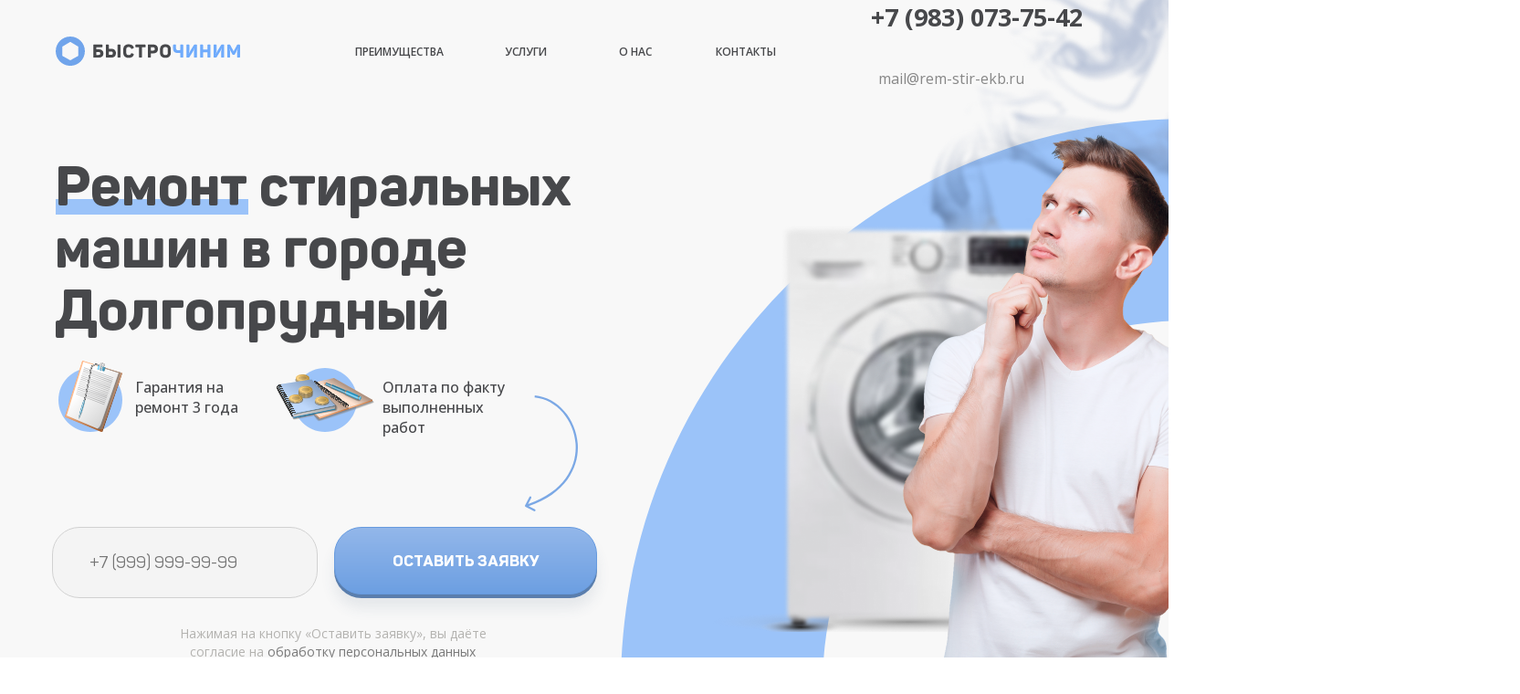

--- FILE ---
content_type: text/html; charset=UTF-8
request_url: https://rem-stir-ekb.ru/dolgoprudnyy.html
body_size: 32660
content:
<!DOCTYPE html>
<html> 
<head>
<meta charset="utf-8" />
<meta http-equiv="Content-Type" content="text/html; charset=utf-8" />
<meta name="viewport" content="width=device-width, initial-scale=1.0" />
<meta name="yandex-verification" content="eaf5b4f27f2107d9" />
<!--metatextblock-->
<title>Ремонт стиральных машин в г. Долгопрудный: бесплатный вызов на дом</title>
<meta name="description" content="Предлагаем качественный ремонт стиральных машин в день обращения! Скидка 15% на первый заказ ✔️ Ближайшие мастера находятся недалеко от вас, в городе Долгопрудный ✔️ Наш сервисный центр дает гарантию на все работы до 12 месяцев!  ☎️ +7 (499) 719-20-97.">
<meta name="robots" content="noindex, nofollow" /> 
<meta property="og:url" content="https://rem-stir-ekb.ru/" />
<meta property="og:title" content="Ремонт стиральных машин в г. Долгопрудный: бесплатный вызов на дом" />
<meta property="og:description" content="Предлагаем качественный ремонт стиральных машин в день обращения! Скидка 15% на первый заказ ✔️ Ближайшие мастера находятся недалеко от вас, в городе Долгопрудный ✔️ Наш сервисный центр дает гарантию на все работы до 12 месяцев!  ☎️ +7 (499) 719-20-97." />
<meta property="og:type" content="website" />
<meta property="og:image" content="/assets/templates/site/images/tild6436-6131-4434-b065-356161376462__bage.png" />

<link rel="canonical" href="https://rem-stir-ekb.ru/dolgoprudnyy.html" />
<!--/metatextblock-->
<meta property="fb:app_id" content="257953674358265" />
<meta name="format-detection" content="telephone=no" />
<link rel="shortcut icon" href="/assets/templates/site/images/tild6666-3535-4537-a130-663238333238__favicon.ico" type="image/x-icon" />
<link rel="apple-touch-icon" href="/assets/templates/site/images/tild3231-6633-4430-a562-393932643265__favicon-152.png">
<link rel="apple-touch-icon" sizes="76x76" href="/assets/templates/site/images/tild3231-6633-4430-a562-393932643265__favicon-152.png">
<link rel="apple-touch-icon" sizes="152x152" href="/assets/templates/site/images/tild3231-6633-4430-a562-393932643265__favicon-152.png">
<link rel="apple-touch-startup-image" href="/assets/templates/site/images/tild3231-6633-4430-a562-393932643265__favicon-152.png">
<meta name="msapplication-TileColor" content="#f8f8f8">
<meta name="msapplication-TileImage" content="/assets/templates/site/images/tild6339-6161-4266-a263-343562303264__favicon-270.png">
<!-- Assets -->
<script src="/assets/templates/site/js/tilda-fallback-1.0.min.js" charset="utf-8" async></script>
<link rel="stylesheet" href="/assets/templates/site/css/tilda-grid-3.0.min.css" type="text/css" media="all" onerror="this.loaderr='y';"/>
<link rel="stylesheet" href="/assets/templates/site/css/tilda-blocks-page28234939.min.css?t=1664268007" type="text/css" media="all" onerror="this.loaderr='y';" />



<link rel="preconnect" href="https://fonts.gstatic.com">
<link href="https://fonts.googleapis.com/css2?family=Open+Sans:wght@300;400;500;600;700&subset=latin,cyrillic" rel="stylesheet">
<link rel="stylesheet" href="/assets/templates/site/css/tilda-animation-1.0.min.css" type="text/css" media="all" onerror="this.loaderr='y';" />
<link rel="stylesheet" href="/assets/templates/site/css/tilda-cover-1.0.min.css" type="text/css" media="all" onerror="this.loaderr='y';" />
<link rel="stylesheet" href="/assets/templates/site/css/tilda-forms-1.0.min.css" type="text/css" media="all" onerror="this.loaderr='y';" />
<link rel="stylesheet" href="/assets/templates/site/css/style.css" type="text/css" />



<script type="text/javascript">(function (d) {
if (!d.visibilityState) {
var s = d.createElement('script');
s.src = '/assets/templates/site/js/tilda-polyfill-1.0.min.js';
d.getElementsByTagName('head')[0].appendChild(s);
}
})(document);
function t_onReady(func) {
if (document.readyState != 'loading') {
func();
} else {
document.addEventListener('DOMContentLoaded', func);
}
}
function t_onFuncLoad(funcName, okFunc, time) {
if (typeof window[funcName] === 'function') {
okFunc();
} else {
setTimeout(function() {
t_onFuncLoad(funcName, okFunc, time);
},(time || 100));
}
}</script>
<script src="/assets/templates/site/js/jquery-1.10.2.min.js" onerror="this.loaderr='y';"></script>
<script src="/assets/templates/site/js/tilda-scripts-3.0.min.js" onerror="this.loaderr='y';"></script>
<script src="/assets/templates/site/js/tilda-blocks-page28234939.min.js?t=1664268007" onerror="this.loaderr='y';"></script>
<script src="/assets/templates/site/js/tilda-animation-1.0.min.js" charset="utf-8" async onerror="this.loaderr='y';"></script>
<script src="/assets/templates/site/js/tilda-zero-1.1.min.js" charset="utf-8" async onerror="this.loaderr='y';"></script>
<!--<script src="/assets/templates/site/js/tilda-forms-1.0.min.js" charset="utf-8" async onerror="this.loaderr='y';"></script>-->
<script src="/assets/templates/site/js/tilda-cover-1.0.min.js" charset="utf-8" async onerror="this.loaderr='y';"></script>
<script src="/assets/templates/site/js/tilda-events-1.0.min.js" charset="utf-8" async onerror="this.loaderr='y';"></script>
<script src="/assets/templates/site/js/tilda-zero-forms-1.0.min.js" charset="utf-8" async onerror="this.loaderr='y';"></script>
<script src="/assets/templates/site/js/tilda-animation-sbs-1.0.min.js" charset="utf-8" async onerror="this.loaderr='y';"></script>
<script src="//cdn.jsdelivr.net/npm/jquery.maskedinput@1.4.1/src/jquery.maskedinput.min.js"></script>
<script src="/assets/templates/site/js/script.js"></script>
<script>
$(function(){
    $("input[name='phone']").mask("+7 (999) 999-9999");
});
</script>
<!-- calltouch -->
<script type="text/javascript">
(function(w,d,n,c){w.CalltouchDataObject=n;w[n]=function(){w[n]["callbacks"].push(arguments)};if(!w[n]["callbacks"]){w[n]["callbacks"]=[]}w[n]["loaded"]=false;if(typeof c!=="object"){c=[c]}w[n]["counters"]=c;for(var i=0;i<c.length;i+=1){p(c[i])}function p(cId){var a=d.getElementsByTagName("script")[0],s=d.createElement("script"),i=function(){a.parentNode.insertBefore(s,a)},m=typeof Array.prototype.find === 'function',n=m?"init-min.js":"init.js";s.type="text/javascript";s.async=true;s.src="https://mod.calltouch.ru/"+n+"?id="+cId;if(w.opera=="[object Opera]"){d.addEventListener("DOMContentLoaded",i,false)}else{i()}}})(window,document,"ct",(function(){var C=Array.prototype.slice.call(arguments),E=C.shift();return C.reverse().map(function(q,K){return String.fromCharCode(q-E-32-K)}).join('')})(0,91,141,89,81)+(1026079).toString(36).toLowerCase());
</script>
<!-- calltouch -->
<script type="text/javascript">window.dataLayer = window.dataLayer || [];</script>
<script type="text/javascript">(function () {
if((/bot|google|yandex|baidu|bing|msn|duckduckbot|teoma|slurp|crawler|spider|robot|crawling|facebook/i.test(navigator.userAgent))===false && typeof(sessionStorage)!='undefined' && sessionStorage.getItem('visited')!=='y' && document.visibilityState){
var style=document.createElement('style');
style.type='text/css';
style.innerHTML='@media screen and (min-width: 980px) {.t-records {opacity: 0;}.t-records_animated {-webkit-transition: opacity ease-in-out .2s;-moz-transition: opacity ease-in-out .2s;-o-transition: opacity ease-in-out .2s;transition: opacity ease-in-out .2s;}.t-records.t-records_visible {opacity: 1;}}';
document.getElementsByTagName('head')[0].appendChild(style);
function t_setvisRecs(){
var alr=document.querySelectorAll('.t-records');
Array.prototype.forEach.call(alr, function(el) {
el.classList.add("t-records_animated");
});
setTimeout(function () {
Array.prototype.forEach.call(alr, function(el) {
el.classList.add("t-records_visible");
});
sessionStorage.setItem("visited", "y");
}, 400);
} 
document.addEventListener('DOMContentLoaded', t_setvisRecs);
}
})();
</script>
<link rel="stylesheet" href="/assets/components/ajaxform/css/default.css" type="text/css" />
</head>
<body class="t-body" style="margin:0;">
    <!--allrecords-->
    <div id="allrecords" data-tilda-export="yes" class="t-records" data-hook="blocks-collection-content-node" data-tilda-project-id="5622253" data-tilda-page-id="28234939" data-tilda-formskey="26e4b762ec6c5521f06967d7a5622253" data-tilda-project-headcode="yes">
        <div id="rec456318261" class="r t-rec" style=" " data-animationappear="off" data-record-type="396">
    <!-- T396 -->
    <div class='t396'>
        <div class="t396__artboard" data-artboard-recid="456318261" data-artboard-height="1673" data-artboard-height-res-960="1580" data-artboard-height-res-640="1433" data-artboard-height-res-480="1763" data-artboard-height-res-320="1613" data-artboard-height_vh="" data-artboard-valign="center" data-artboard-ovrflw="">
            <div class="t396__carrier" data-artboard-recid="456318261"></div>
            <div class="t396__filter" data-artboard-recid="456318261"></div>
            <div class='t396__elem tn-elem tn-elem__4563182611654689784757 t-animate' data-elem-id='1654689784757' data-elem-type='image' data-field-top-value="433" data-field-top-res-960-value="440" data-field-top-res-640-value="465" data-field-top-res-480-value="452" data-field-top-res-320-value="405" data-field-left-value="535" data-field-left-res-960-value="360" data-field-left-res-640-value="280" data-field-left-res-480-value="233" data-field-left-res-320-value="-50" data-field-width-value="58" data-field-width-res-640-value="33" data-field-width-res-480-value="23" data-field-width-res-320-value="11" data-field-axisy-value="top" data-field-axisx-value="left" data-field-container-value="grid" data-field-topunits-value="px" data-field-leftunits-value="px" data-field-heightunits-value="" data-field-widthunits-value="px" data-animate-style="fadein" data-animate-duration="1.9" data-animate-delay="1.1" data-field-filewidth-value="200" data-field-fileheight-value="438">
                <div class='tn-atom'> <img class='tn-atom__img' src='/assets/templates/site/images/tild3930-6163-4663-a463-303634393266__4af9302b-63e4-4940-8.svg' imgfield='tn_img_1654689784757'> </div>
            </div>
            <div class='t396__elem tn-elem tn-elem__4563182611654689784777' data-elem-id='1654689784777' data-elem-type='image' data-field-top-value="218" data-field-top-res-960-value="188" data-field-top-res-640-value="160" data-field-top-res-480-value="160" data-field-top-res-320-value="120" data-field-left-value="21" data-field-left-res-960-value="21" data-field-left-res-640-value="20" data-field-left-res-480-value="20" data-field-left-res-320-value="12" data-field-width-value="211" data-field-width-res-960-value="178" data-field-width-res-640-value="127" data-field-width-res-480-value="120" data-field-width-res-320-value="100" data-field-axisy-value="top" data-field-axisx-value="left" data-field-container-value="grid" data-field-topunits-value="px" data-field-leftunits-value="px" data-field-heightunits-value="" data-field-widthunits-value="px" data-field-filewidth-value="844" data-field-fileheight-value="68">
                <div class='tn-atom'> <img class='tn-atom__img' src='/assets/templates/site/images/tild3163-6664-4936-b966-653164306637__150257ee-d07a-450b-8.svg' imgfield='tn_img_1654689784777'> </div>
            </div>
            <div class='t396__elem tn-elem tn-elem__4563182611654689784782' data-elem-id='1654689784782' data-elem-type='text' data-field-top-value="170" data-field-top-res-960-value="150" data-field-top-res-640-value="130" data-field-top-res-480-value="137" data-field-top-res-320-value="97" data-field-left-value="20" data-field-left-res-960-value="20" data-field-left-res-640-value="16" data-field-left-res-480-value="17" data-field-left-res-320-value="12" data-field-width-value="750" data-field-width-res-960-value="595" data-field-width-res-640-value="455" data-field-width-res-320-value="297" data-field-axisy-value="top" data-field-axisx-value="left" data-field-container-value="grid" data-field-topunits-value="px" data-field-leftunits-value="px" data-field-heightunits-value="" data-field-widthunits-value="px">
                <h1 class='tn-atom' field='tn_text_1654689784782'>Ремонт стиральных машин в городе Долгопрудный</h1> </div>
            <div class='t396__elem tn-elem tn-elem__4563182611654689784785' data-elem-id='1654689784785' data-elem-type='image' data-field-top-value="40" data-field-top-res-960-value="39" data-field-top-res-640-value="41" data-field-top-res-480-value="39" data-field-top-res-320-value="14" data-field-left-value="21" data-field-left-res-960-value="21" data-field-left-res-640-value="21" data-field-left-res-480-value="21" data-field-left-res-320-value="21" data-field-width-value="202" data-field-width-res-960-value="150" data-field-width-res-640-value="181" data-field-width-res-320-value="238" data-field-axisy-value="top" data-field-axisx-value="left" data-field-container-value="grid" data-field-topunits-value="px" data-field-leftunits-value="px" data-field-heightunits-value="" data-field-widthunits-value="px" data-field-filewidth-value="809" data-field-fileheight-value="128">
                <a href="/" class='tn-atom'> <img class='tn-atom__img' src='/assets/templates/site/images/tild3961-3063-4431-b838-663838636166__8912462d-28ba-4569-9.svg' imgfield='tn_img_1654689784785'> </a>
            </div>
            <div class='t396__elem tn-elem tn-elem__4563182611654689784790' data-elem-id='1654689784790' data-elem-type='image' data-field-top-value="403" data-field-top-res-960-value="380" data-field-top-res-640-value="360" data-field-top-res-480-value="325" data-field-top-res-320-value="275" data-field-left-value="24" data-field-left-res-960-value="24" data-field-left-res-640-value="24" data-field-left-res-480-value="26" data-field-left-res-320-value="21" data-field-width-value="70" data-field-width-res-960-value="47" data-field-axisy-value="top" data-field-axisx-value="left" data-field-container-value="grid" data-field-topunits-value="px" data-field-leftunits-value="px" data-field-heightunits-value="" data-field-widthunits-value="px" data-field-filewidth-value="280" data-field-fileheight-value="280">
                <div class='tn-atom'> <img class='tn-atom__img' src='/assets/templates/site/images/tild3862-3831-4862-a165-633636636139__521558a2-d5ed-4cd2-a.svg' imgfield='tn_img_1654689784790'> </div>
            </div>
            <div class='t396__elem tn-elem tn-elem__4563182611654689784794' data-elem-id='1654689784794' data-elem-type='image' data-field-top-value="403" data-field-top-res-960-value="380" data-field-top-res-640-value="429" data-field-top-res-480-value="394" data-field-top-res-320-value="344" data-field-left-value="281" data-field-left-res-960-value="257" data-field-left-res-640-value="28" data-field-left-res-480-value="26" data-field-left-res-320-value="21" data-field-width-value="70" data-field-width-res-960-value="47" data-field-axisy-value="top" data-field-axisx-value="left" data-field-container-value="grid" data-field-topunits-value="px" data-field-leftunits-value="px" data-field-heightunits-value="" data-field-widthunits-value="px" data-field-filewidth-value="280" data-field-fileheight-value="280">
                <div class='tn-atom'> <img class='tn-atom__img' src='/assets/templates/site/images/tild6136-3264-4164-b738-616232313033__7a260f35-7f41-44b0-8.svg' imgfield='tn_img_1654689784794'> </div>
            </div>
            <div class='t396__elem tn-elem tn-elem__4563182611654689784864 t-animate' data-elem-id='1654689784864' data-elem-type='text' data-field-top-value="413" data-field-top-res-960-value="381" data-field-top-res-640-value="361" data-field-top-res-480-value="325" data-field-top-res-320-value="275" data-field-left-value="108" data-field-left-res-960-value="88" data-field-left-res-640-value="88" data-field-left-res-480-value="100" data-field-left-res-320-value="95" data-field-width-value="123" data-field-width-res-640-value="219" data-field-width-res-480-value="159" data-field-axisy-value="top" data-field-axisx-value="left" data-field-container-value="grid" data-field-topunits-value="px" data-field-leftunits-value="px" data-field-heightunits-value="" data-field-widthunits-value="px" data-animate-style="fadeinright" data-animate-duration="1" data-animate-delay="0.1" data-animate-distance="50">
                <div class='tn-atom' field='tn_text_1654689784864'>Гарантия на ремонт 3 года</div>
            </div>
            <div class='t396__elem tn-elem tn-elem__4563182611654689784868 t-animate' data-elem-id='1654689784868' data-elem-type='text' data-field-top-value="413" data-field-top-res-960-value="381" data-field-top-res-640-value="430" data-field-top-res-480-value="395" data-field-top-res-320-value="345" data-field-left-value="379" data-field-left-res-960-value="329" data-field-left-res-640-value="100" data-field-left-res-480-value="100" data-field-left-res-320-value="95" data-field-width-value="141" data-field-width-res-640-value="185" data-field-axisy-value="top" data-field-axisx-value="left" data-field-container-value="grid" data-field-topunits-value="px" data-field-leftunits-value="px" data-field-heightunits-value="" data-field-widthunits-value="px" data-animate-style="fadeinright" data-animate-duration="1" data-animate-delay="0.6" data-animate-distance="50">
                <div class='tn-atom' field='tn_text_1654689784868'>Оплата по факту выполненных работ</div>
            </div>
            <div class='t396__elem tn-elem tn-elem__4563182611654689784871' data-elem-id='1654689784871' data-elem-type='text' data-field-top-value="684" data-field-top-res-960-value="690" data-field-top-res-640-value="679" data-field-top-res-480-value="640" data-field-top-res-320-value="558" data-field-left-value="148" data-field-left-res-960-value="20" data-field-left-res-640-value="28" data-field-left-res-480-value="10" data-field-left-res-320-value="11" data-field-width-value="353" data-field-width-res-960-value="274" data-field-width-res-640-value="246" data-field-width-res-480-value="221" data-field-width-res-320-value="215" data-field-axisy-value="top" data-field-axisx-value="left" data-field-container-value="grid" data-field-topunits-value="px" data-field-leftunits-value="px" data-field-heightunits-value="" data-field-widthunits-value="px">
                <div class='tn-atom' field='tn_text_1654689784871'>Нажимая на кнопку «Оставить заявку», вы даёте согласие на <a href="/privacy/" style="color: rgb(122, 122, 122);"><u>обработку персональных данных</u></a></div>
            </div>
            <div class='t396__elem tn-elem tn-elem__4563182611654689784874 t-animate' data-elem-id='1654689784874' data-elem-type='image' data-field-top-value="395" data-field-top-res-960-value="375" data-field-top-res-640-value="355" data-field-top-res-480-value="320" data-field-top-res-320-value="270" data-field-left-value="31" data-field-left-res-960-value="29" data-field-left-res-640-value="29" data-field-left-res-480-value="29" data-field-left-res-320-value="24" data-field-width-value="63" data-field-width-res-960-value="42" data-field-axisy-value="top" data-field-axisx-value="left" data-field-container-value="grid" data-field-topunits-value="px" data-field-leftunits-value="px" data-field-heightunits-value="" data-field-widthunits-value="px" data-animate-style="zoomin" data-animate-duration="1" data-animate-scale="0.05" data-field-filewidth-value="252" data-field-fileheight-value="312">
                <div class='tn-atom'> <img class='tn-atom__img' src='/assets/templates/site/images/tild3963-6665-4365-b738-393433313331__39c655b0-2f84-43d2-8.svg' imgfield='tn_img_1654689784874'> </div>
            </div>
            <div class='t396__elem tn-elem tn-elem__4563182611654689784878 t-animate' data-elem-id='1654689784878' data-elem-type='image' data-field-top-value="410" data-field-top-res-960-value="385" data-field-top-res-640-value="434" data-field-top-res-480-value="399" data-field-top-res-320-value="349" data-field-left-value="263" data-field-left-res-960-value="245" data-field-left-res-640-value="16" data-field-left-res-480-value="16" data-field-left-res-320-value="11" data-field-width-value="107" data-field-width-res-960-value="72" data-field-axisy-value="top" data-field-axisx-value="left" data-field-container-value="grid" data-field-topunits-value="px" data-field-leftunits-value="px" data-field-heightunits-value="" data-field-widthunits-value="px" data-animate-style="zoomin" data-animate-duration="1" data-animate-delay="0.5" data-animate-scale="0.05" data-field-filewidth-value="426" data-field-fileheight-value="208">
                <div class='tn-atom'> <img class='tn-atom__img' src='/assets/templates/site/images/tild6466-3137-4361-a637-303066373233__6446801f-85ce-4252-9.svg' imgfield='tn_img_1654689784878'> </div>
            </div>
            <div class='t396__elem tn-elem tn-elem__4563182611654689784881' data-elem-id='1654689784881' data-elem-type='shape' data-field-top-value="247" data-field-top-res-960-value="293" data-field-top-res-640-value="327" data-field-top-res-480-value="295" data-field-top-res-320-value="345" data-field-left-value="737" data-field-left-res-960-value="451" data-field-left-res-640-value="290" data-field-left-res-480-value="272" data-field-left-res-320-value="241" data-field-height-value="445" data-field-height-res-960-value="374" data-field-height-res-640-value="237" data-field-height-res-320-value="143" data-field-width-value="439" data-field-width-res-960-value="368" data-field-width-res-640-value="233" data-field-width-res-320-value="141" data-field-axisy-value="top" data-field-axisx-value="left" data-field-container-value="grid" data-field-topunits-value="px" data-field-leftunits-value="px" data-field-heightunits-value="px" data-field-widthunits-value="px">
                <div class='tn-atom' style="background-image:url('/assets/templates/site/images/tild3864-3439-4164-b364-346432303031__7ab8381a-c05e-4bf6-a.png');"> </div>
            </div>
            <div class='t396__elem tn-elem tn-elem__4563182611654689784885 t-animate' data-elem-id='1654689784885' data-elem-type='shape' data-field-top-value="-194" data-field-top-res-960-value="-47" data-field-top-res-640-value="10" data-field-top-res-480-value="-22" data-field-top-res-320-value="163" data-field-left-value="802" data-field-left-res-960-value="558" data-field-left-res-640-value="389" data-field-left-res-480-value="314" data-field-left-res-320-value="214" data-field-height-value="734" data-field-height-res-960-value="447" data-field-height-res-640-value="417" data-field-height-res-320-value="243" data-field-width-value="640" data-field-width-res-960-value="389" data-field-width-res-640-value="363" data-field-width-res-320-value="212" data-field-axisy-value="top" data-field-axisx-value="left" data-field-container-value="grid" data-field-topunits-value="px" data-field-leftunits-value="px" data-field-heightunits-value="px" data-field-widthunits-value="px" data-animate-style="fadeinup" data-animate-duration="5" data-animate-delay="2.3" data-animate-distance="10">
                <div class='tn-atom' style="background-image:url('/assets/templates/site/images/tild3865-6636-4638-b233-396332306561__b0ff6955-bea9-49dd-8.png');"> </div>
            </div>
            <div class='t396__elem tn-elem tn-elem__4563182611654689784889 t-animate' data-elem-id='1654689784889' data-elem-type='shape' data-field-top-value="147" data-field-top-res-960-value="218" data-field-top-res-640-value="257" data-field-top-res-480-value="331" data-field-top-res-320-value="368" data-field-left-value="949" data-field-left-res-960-value="636" data-field-left-res-640-value="347" data-field-left-res-480-value="256" data-field-left-res-320-value="214" data-field-height-value="644" data-field-height-res-960-value="572" data-field-height-res-640-value="533" data-field-height-res-480-value="409" data-field-height-res-320-value="287" data-field-width-value="849" data-field-width-res-960-value="753" data-field-width-res-640-value="702" data-field-width-res-480-value="540" data-field-width-res-320-value="379" data-field-axisy-value="top" data-field-axisx-value="left" data-field-container-value="grid" data-field-topunits-value="px" data-field-leftunits-value="px" data-field-heightunits-value="px" data-field-widthunits-value="px" data-animate-style="fadeinleft" data-animate-duration="1.5" data-animate-delay="1.7" data-animate-distance="10">
                <div class='tn-atom' style="background-image:url('/assets/templates/site/images/tild3639-6466-4962-b637-653239343966__e11767fe-ae37-4306-8.png');"> </div>
            </div>
            <div class='t396__elem tn-elem tn-elem__4563182611654689784893' data-elem-id='1654689784893' data-elem-type='text' data-field-top-value="0" data-field-top-res-960-value="34" data-field-top-res-640-value="35" data-field-top-res-480-value="35" data-field-top-res-320-value="16" data-field-left-value="914" data-field-left-res-960-value="711" data-field-left-res-640-value="390" data-field-left-res-480-value="259" data-field-left-res-320-value="97" data-field-width-value="236" data-field-width-res-480-value="212" data-field-axisy-value="top" data-field-axisx-value="left" data-field-container-value="grid" data-field-topunits-value="px" data-field-leftunits-value="px" data-field-heightunits-value="" data-field-widthunits-value="px">
                <div class='tn-atom'><a href="tel:79830737542" style="color: inherit">+7 (983) 073-75-42</a></div>
            </div>
            <div class='t396__elem tn-elem tn-elem__4563182611654689784896' data-elem-id='1654689784896' data-elem-type='text' data-field-top-value="74" data-field-top-res-960-value="74" data-field-top-res-640-value="75" data-field-top-res-480-value="72" data-field-top-res-320-value="53" data-field-left-value="922" data-field-left-res-960-value="719" data-field-left-res-640-value="398" data-field-left-res-480-value="260" data-field-left-res-320-value="98" data-field-width-value="161" data-field-axisy-value="top" data-field-axisx-value="left" data-field-container-value="grid" data-field-topunits-value="px" data-field-leftunits-value="px" data-field-heightunits-value="" data-field-widthunits-value="px">
                <div class='tn-atom'><a href="mailto:mail@rem-stir-ekb.ru" style="color: inherit">mail@rem-stir-ekb.ru</a></div>
            </div>
            <div class='t396__elem tn-elem tn-elem__4563182611654689784903' data-elem-id='1654689784903' data-elem-type='text' data-field-top-value="928" data-field-top-res-960-value="896" data-field-top-res-640-value="844" data-field-top-res-480-value="789" data-field-top-res-320-value="701" data-field-left-value="24" data-field-left-res-960-value="24" data-field-left-res-640-value="24" data-field-left-res-480-value="12" data-field-left-res-320-value="12" data-field-width-value="577" data-field-width-res-960-value="476" data-field-width-res-640-value="352" data-field-width-res-320-value="294" data-field-axisy-value="top" data-field-axisx-value="left" data-field-container-value="grid" data-field-topunits-value="px" data-field-leftunits-value="px" data-field-heightunits-value="" data-field-widthunits-value="px"></div>
            <div class='t396__elem tn-elem tn-elem__4563182611654689784906' data-elem-id='1654689784906' data-elem-type='image' data-field-top-value="1081" data-field-top-res-960-value="1039" data-field-top-res-640-value="947" data-field-top-res-480-value="892" data-field-top-res-320-value="781" data-field-left-value="21" data-field-left-res-960-value="21" data-field-left-res-640-value="21" data-field-left-res-480-value="9" data-field-left-res-320-value="9" data-field-width-value="151" data-field-width-res-320-value="120" data-field-axisy-value="top" data-field-axisx-value="left" data-field-container-value="grid" data-field-topunits-value="px" data-field-leftunits-value="px" data-field-heightunits-value="" data-field-widthunits-value="px" data-field-filewidth-value="604" data-field-fileheight-value="36"> </div>

            <div class='t396__elem tn-elem tn-elem__4563182611654689784975' data-elem-id='1654689784975' data-elem-type='shape' data-field-top-value="1217" data-field-top-res-960-value="1144" data-field-top-res-640-value="1723" data-field-top-res-480-value="1930" data-field-left-value="-257" data-field-left-res-960-value="-257" data-field-left-res-640-value="110" data-field-left-res-480-value="110" data-field-height-value="184" data-field-height-res-480-value="104" data-field-width-value="179" data-field-width-res-480-value="101" data-field-axisy-value="top" data-field-axisx-value="left" data-field-container-value="grid" data-field-topunits-value="px" data-field-leftunits-value="px" data-field-heightunits-value="px" data-field-widthunits-value="px" data-animate-sbs-event="scroll" data-animate-sbs-trg="1" data-animate-sbs-trgofst="0" data-animate-sbs-opts="[{'di':'0','mx':'0','my':'0','sx':'1','sy':'1','op':'1','ro':'0','bl':'0','fi':'','dd':'0'},{'di':960,'mx':174,'my':-136,'sx':'1','sy':'1','op':'1','ro':'0','bl':'0','fi':'','dd':'0'}]">
                <div class='tn-atom' style="background-image:url('/assets/templates/site/images/tild3532-6331-4138-b762-623365623035__76380d20-218d-412c-b.png');"> </div>
            </div>
            <div class='t396__elem tn-elem tn-elem__4563182611654689785003' data-elem-id='1654689785003' data-elem-type='shape' data-field-top-value="756" data-field-left-value="1233" data-field-height-value="308" data-field-width-value="308" data-field-axisy-value="top" data-field-axisx-value="left" data-field-container-value="grid" data-field-topunits-value="px" data-field-leftunits-value="px" data-field-heightunits-value="px" data-field-widthunits-value="px">
                <div class='tn-atom' style="background-image:url('/assets/templates/site/images/tild3064-3132-4230-a466-346166353238__6442a6d4-da18-46b8-8.png');"> </div>
            </div>

            <div class='t396__elem tn-elem blue_button tn-elem__4563182611654690558991' data-elem-id='1654690558991' data-elem-type='form' data-field-top-value="577" data-field-top-res-960-value="497" data-field-top-res-640-value="527" data-field-top-res-480-value="499" data-field-top-res-320-value="420" data-field-left-value="17" data-field-left-res-960-value="12" data-field-left-res-640-value="31" data-field-left-res-480-value="12" data-field-left-res-320-value="11" data-field-width-value="597" data-field-width-res-960-value="260" data-field-width-res-640-value="240" data-field-width-res-480-value="150" data-field-width-res-320-value="130" data-field-axisy-value="top" data-field-axisx-value="left" data-field-container-value="grid" data-field-topunits-value="px" data-field-leftunits-value="px" data-field-heightunits-value="" data-field-widthunits-value="px" data-field-inputpos-value="h" data-field-inputpos-res-960-value="v" data-field-inputfontfamily-value="Open Sans" data-field-inputfontsize-value="18" data-field-inputfontsize-res-640-value="16" data-field-inputfontsize-res-480-value="15" data-field-inputfontweight-value="400" data-field-inputcolor-value="#464646" data-field-inputbgcolor-value="#f4f4f4" data-field-inputbordercolor-value="#d1d1d1" data-field-inputbordersize-value="1" data-field-inputradius-value="30" data-field-inputradius-res-640-value="24" data-field-inputheight-value="78" data-field-inputheight-res-960-value="73" data-field-inputheight-res-640-value="60" data-field-inputheight-res-480-value="54" data-field-inputmargbottom-value="20" data-field-inputmargbottom-res-640-value="15" data-field-inputmargbottom-res-480-value="10" data-field-inputmargright-value="18" data-field-inputtitlefontsize-value="16" data-field-inputtitlefontsize-res-640-value="16" data-field-inputtitlefontsize-res-480-value="16" data-field-inputtitlefontweight-value="400" data-field-inputtitlecolor-value="#000" data-field-inputtitlemargbottom-value="5" data-field-inputelsfontweight-value="400" data-field-inputelsfontsize-value="14" data-field-inputelsfontsize-res-640-value="14" data-field-buttontitle-value="ОСТАВИТЬ ЗАЯВКУ" data-field-buttoncolor-value="#ffffff" data-field-buttonbgcolor-value="#9bc3f9" data-field-buttonbordercolor-value="#679bdf" data-field-buttonbordersize-value="1" data-field-buttonradius-value="30" data-field-buttonradius-res-640-value="24" data-field-buttonradius-res-480-value="20" data-field-buttonwidth-value="288" data-field-buttonwidth-res-640-value="240" data-field-buttonwidth-res-480-value="203" data-field-buttonheight-value="74" data-field-buttonheight-res-640-value="60" data-field-buttonheight-res-480-value="54" data-field-buttonfontfamily-value="Panton" data-field-buttonfontsize-value="17" data-field-buttonfontsize-res-640-value="14" data-field-buttonfontsize-res-480-value="14" data-field-buttonfontweight-value="800" data-field-receivers-value="cb52958a5494aed9c2d4fc28a0b95d5b">
                <div class='tn-atom tn-atom__form'><form role="form" action="request/order" method="post" data-formactiontype="2" data-inputbox=".t-input-group" class="t-form js-form-proccess t-form_inputs-total_1  tn-form_horiz ajax_form" data-success-callback="t396_onSuccess" data-success-popup="y" data-error-popup="y">
    <div class="js-successbox t-form__successbox t-text t-text_sm" style="display:none;"></div>
    <div class="t-form__inputsbox" style="display:flex;">
        <div class="t-input-group t-input-group_ph" data-input-lid="1654716218292" style="margin-bottom:20px;padding-right:18px;" data-init-mask="yes">
            <div class="t-input-block" style="overflow: visible;">
                <div class="t-input t-input-phonemask__wrap" style="color:#464646; border:1px solid #d1d1d1; background-color:#f4f4f4; border-radius:30px; -moz-border-radius:30px; -webkit-border-radius:30px;font-size:18px;font-weight:400;height:78px;">

                    <input type="tel" class="t-input t-input-phonemask" name="phone" value="" placeholder="+7 (999) 999-99-99" data-phonemask-code="+7" data-phonemask-mask="+7(999) 999-99-99" maxlength="15" data-phonemask-without-code="(999) 999-99-99" style="background:none;height:100%;color: rgb(70, 70, 70); font-size: 18px; font-weight: 400;">
                            </div><div class="t-input-error"></div></div></div><div class="t-form__errorbox-middle"><div class="js-errorbox-all t-form__errorbox-wrapper" style="display:none;">    <div class="t-form__errorbox-text t-text t-text_xs">        <p class="t-form__errorbox-item js-rule-error js-rule-error-all"></p>        <p class="t-form__errorbox-item js-rule-error js-rule-error-req"></p>        <p class="t-form__errorbox-item js-rule-error js-rule-error-email"></p>        <p class="t-form__errorbox-item js-rule-error js-rule-error-name"></p>        <p class="t-form__errorbox-item js-rule-error js-rule-error-phone"></p>        <p class="t-form__errorbox-item js-rule-error js-rule-error-string"></p>    </div>	<div class="tn-form__errorbox-close js-errorbox-close"><div class="tn-form__errorbox-close-line tn-form__errorbox-close-line-left"></div><div class="tn-form__errorbox-close-line tn-form__errorbox-close-line-right"></div></div></div><style>.tn-atom .t-input-error{position:absolute;color:red;background-color:#fff;padding:8px 10px;border-radius:2px;z-index:1;margin-top:5px;left:0px;box-shadow:0px 1px 20px 0px rgba(0, 0, 0, 0.2);}.tn-atom .t-input-error:after{content:'';position:absolute;width:0;height:0;border:solid transparent;border-width:6px;top:-12px;left:15%;border-bottom-color:#fff;}.tn-form__errorbox-close{	height:14px; position:absolute; right:8px; top:8px; width:14px; cursor:pointer;}.tn-form__errorbox-close-line{	background:#fff none repeat scroll 0 0;height:1px; left:0; margin-top:-1px; position:absolute; top:50%; width:100%;}.tn-form__errorbox-close-line-left{	transform:rotate(45deg);}.tn-form__errorbox-close-line-right{	transform:rotate(-45deg);}.tn-atom .t-form__errorbox-wrapper, .tn-form__errorbox-popup{	position:fixed; bottom:20px; right:20px; z-index:10000; max-width:400px; min-width:260px; width:auto; box-shadow:0 0 3px 1px rgba(0, 0, 0, 0.2); border-radius:3px;text-align:left;font-family:Arial,sans-serf;background:#F95D51;padding:10px;}.tn-atom .js-error-control-box .t-radio__wrapper, .tn-atom .js-error-control-box .t-checkbox__control{padding:3px;margin-top:-3px;}@media screen and (max-width: 480px){.tn-atom .t-form__errorbox-wrapper, .tn-form__errorbox-popup {	max-width:280px;}}</style></div><div class="tn-form__submit" style=""><button type="submit" class="t-submit" style="color:#fff;border:1px solid #679bdf;background-color:#9bc3f9;border-radius:30px;font-family:Panton;font-weight:800;font-size:17px;width:288px;height:74px;padding:0 15px;display:block;">ОСТАВИТЬ ЗАЯВКУ</button></div></div>

	<input type="hidden" name="af_action" value="0eea43aa2633119ae2c73278bc7ac764" />
</form>
                </div>
                <!--googleoff: all-->
                <!--noindex-->
                <div data-nosnippet="true" class="tn-atom__inputs-wrapp" style="display:none;">
                    <textarea class="tn-atom__inputs-textarea">{"0":{"lid":"1654690558991","ls":"10","loff":"","li_type":"ph","li_name":"Phone","li_masktype":"a","li_maskcountry":"RU","li_nm":"Phone"}}</textarea>
                </div>
                <!--/noindex-->
                <!--googleon: all-->
            </div>
            <div class='t396__elem tn-elem tn-elem__4563182611654692082893' data-elem-id='1654692082893' data-elem-type='button' data-field-top-value="35" data-field-top-res-960-value="30" data-field-top-res-640-value="-125" data-field-top-res-320-value="-230" data-field-left-value="606" data-field-left-res-960-value="465" data-field-left-res-640-value="366" data-field-left-res-320-value="366" data-field-height-value="45" data-field-height-res-960-value="45" data-field-width-value="100" data-field-width-res-960-value="90" data-field-axisy-value="top" data-field-axisx-value="left" data-field-container-value="grid" data-field-topunits-value="px" data-field-leftunits-value="px" data-field-heightunits-value="" data-field-widthunits-value=""> <a class='tn-atom' href="#wecompany">О нас</a> </div>
            <div class='t396__elem tn-elem tn-elem__4563182611654692160837' data-elem-id='1654692160837' data-elem-type='button' data-field-top-value="35" data-field-top-res-960-value="30" data-field-top-res-640-value="-125" data-field-top-res-320-value="-230" data-field-left-value="330" data-field-left-res-960-value="215" data-field-left-res-640-value="116" data-field-left-res-320-value="116" data-field-height-value="45" data-field-height-res-960-value="45" data-field-width-value="135" data-field-width-res-960-value="121" data-field-axisy-value="top" data-field-axisx-value="left" data-field-container-value="grid" data-field-topunits-value="px" data-field-leftunits-value="px" data-field-heightunits-value="" data-field-widthunits-value=""> <a class='tn-atom' href="#advantages">Преимущества</a> </div>
            <div class='t396__elem tn-elem tn-elem__4563182611654692192060' data-elem-id='1654692192060' data-elem-type='button' data-field-top-value="35" data-field-top-res-960-value="30" data-field-top-res-640-value="-125" data-field-top-res-320-value="-230" data-field-left-value="468" data-field-left-res-960-value="340" data-field-left-res-640-value="241" data-field-left-res-320-value="241" data-field-height-value="45" data-field-height-res-960-value="45" data-field-width-value="135" data-field-width-res-960-value="121" data-field-axisy-value="top" data-field-axisx-value="left" data-field-container-value="grid" data-field-topunits-value="px" data-field-leftunits-value="px" data-field-heightunits-value="" data-field-widthunits-value=""> <a class='tn-atom' href="#services">Услуги</a> </div>
            <div class='t396__elem tn-elem tn-elem__4563182611654692221666' data-elem-id='1654692221666' data-elem-type='button' data-field-top-value="35" data-field-top-res-960-value="30" data-field-top-res-640-value="-125" data-field-top-res-320-value="-230" data-field-left-value="709" data-field-left-res-960-value="559" data-field-left-res-640-value="460" data-field-left-res-320-value="460" data-field-height-value="45" data-field-height-res-960-value="45" data-field-width-value="135" data-field-width-res-960-value="115" data-field-axisy-value="top" data-field-axisx-value="left" data-field-container-value="grid" data-field-topunits-value="px" data-field-leftunits-value="px" data-field-heightunits-value="" data-field-widthunits-value=""> <a class='tn-atom' href="#wecontacts">Контакты</a> </div>
            <div class='t396__elem tn-elem tn-elem__4563182611654692450658' data-elem-id='1654692450658' data-elem-type='shape' data-field-top-value="-2" data-field-top-res-960-value="-22" data-field-top-res-640-value="-22" data-field-top-res-320-value="0" data-field-left-value="0" data-field-left-res-960-value="0" data-field-left-res-640-value="0" data-field-left-res-320-value="0" data-field-height-value="794" data-field-height-res-960-value="838" data-field-height-res-320-value="709" data-field-width-value="100" data-field-width-res-960-value="100" data-field-width-res-320-value="100" data-field-axisy-value="top" data-field-axisx-value="left" data-field-container-value="window" data-field-topunits-value="px" data-field-leftunits-value="px" data-field-heightunits-value="px" data-field-widthunits-value="%">
                <div class='tn-atom'> </div>
            </div>
            <div class='t396__elem tn-elem tn-elem__4563182611654692703613' data-elem-id='1654692703613' data-elem-type='image' data-field-top-value="130" data-field-top-res-960-value="239" data-field-top-res-640-value="277" data-field-top-res-480-value="295" data-field-top-res-320-value="188" data-field-left-value="640" data-field-left-res-960-value="566" data-field-left-res-640-value="259" data-field-left-res-480-value="241" data-field-left-res-320-value="241" data-field-width-value="1245" data-field-width-res-960-value="1043" data-field-width-res-640-value="972" data-field-axisy-value="top" data-field-axisx-value="left" data-field-container-value="grid" data-field-topunits-value="px" data-field-leftunits-value="px" data-field-heightunits-value="" data-field-widthunits-value="px" data-animate-sbs-event="scroll" data-animate-sbs-trg="1" data-animate-sbs-trgofst="0" data-animate-sbs-opts="[{'mx':'0','my':'0','sx':'1','sy':'1','op':'1','ro':'0','bl':'0','di':'0'},{'mx':'0','my':'0','sx':1.2,'sy':1.2,'op':'1','ro':'0','bl':'0','di':'1000'}]" data-field-filewidth-value="1245" data-field-fileheight-value="659">
                <div class='tn-atom'> <img class='tn-atom__img' src='/assets/templates/site/images/tild3637-6535-4636-b363-373135313730__subtract.svg' imgfield='tn_img_1654692703613'> </div>
            </div>
        </div>
    </div>
    <!-- /T396 -->
</div>
        <section class="masters masters--img">
    <div class="container">
        <p>Мастера по ремонту стиральных машин в Долгопрудный</p>
    </div>
    <img alt="" src="/assets/templates/site/images/maps/city/dolgoprudnyy.jpg"/>
</section>
        <div id="rec456373267" class="r t-rec" style=" " data-animationappear="off" data-record-type="396">
    <!-- T396 -->
    <div class='t396'>
        <div class="t396__artboard" data-artboard-recid="456373267" data-artboard-height="2110" data-artboard-height-res-960="2040" data-artboard-height-res-640="2045" data-artboard-height-res-480="2380" data-artboard-height-res-320="3030" data-artboard-height_vh="" data-artboard-valign="center" data-artboard-ovrflw="">
            <div class="t396__carrier" data-artboard-recid="456373267"></div>
            <div class="t396__filter" data-artboard-recid="456373267"></div>
            <div class='t396__elem tn-elem tn-elem__4563732671654693967311' data-elem-id='1654693967311' data-elem-type='image' data-field-top-value="-173" data-field-top-res-960-value="-235" data-field-top-res-640-value="-135" data-field-left-value="882" data-field-left-res-960-value="599" data-field-left-res-640-value="410" data-field-width-value="867" data-field-width-res-960-value="804" data-field-width-res-640-value="280" data-field-axisy-value="top" data-field-axisx-value="left" data-field-container-value="grid" data-field-topunits-value="px" data-field-leftunits-value="px" data-field-heightunits-value="" data-field-widthunits-value="px" data-animate-sbs-event="scroll" data-animate-sbs-trg="1" data-animate-sbs-trgofst="0" data-animate-sbs-opts="[{'mx':'0','my':'0','sx':'1','sy':'1','op':'1','ro':'0','bl':'0','di':'0'},{'mx':'0','my':'0','sx':1.2,'sy':1.2,'op':'1','ro':'0','bl':'0','di':'1000'}]" data-field-filewidth-value="3468" data-field-fileheight-value="3468">
                <div class='tn-atom'> <img class='tn-atom__img' src='/assets/templates/site/images/tild6431-3466-4635-b738-343235353662__c9347a4d-9cfd-49ea-9.svg' imgfield='tn_img_1654693967311'> </div>
            </div>
            <div class='t396__elem tn-elem tn-elem__4563732671654693967318' data-elem-id='1654693967318' data-elem-type='text' data-field-top-value="105" data-field-top-res-960-value="105" data-field-top-res-640-value="55" data-field-top-res-480-value="45" data-field-top-res-320-value="45" data-field-left-value="20" data-field-left-res-960-value="20" data-field-left-res-640-value="20" data-field-left-res-480-value="15" data-field-left-res-320-value="15" data-field-width-value="641" data-field-width-res-640-value="610" data-field-width-res-320-value="295" data-field-axisy-value="top" data-field-axisx-value="left" data-field-container-value="grid" data-field-topunits-value="px" data-field-leftunits-value="px" data-field-heightunits-value="" data-field-widthunits-value="px">
                <div class='tn-atom' field='tn_text_1654693967318'>Наши услуги и стоимость</div>
            </div>
            <div class='t396__elem tn-elem tn-elem__4563732671654693967324' data-elem-id='1654693967324' data-elem-type='image' data-field-top-value="207" data-field-top-res-960-value="2027" data-field-top-res-640-value="119" data-field-top-res-480-value="110" data-field-top-res-320-value="94" data-field-left-value="16" data-field-left-res-960-value="17" data-field-left-res-640-value="16" data-field-left-res-480-value="16" data-field-left-res-320-value="16" data-field-width-value="151" data-field-width-res-640-value="120" data-field-axisy-value="top" data-field-axisx-value="left" data-field-container-value="grid" data-field-topunits-value="px" data-field-leftunits-value="px" data-field-heightunits-value="" data-field-widthunits-value="px" data-field-filewidth-value="604" data-field-fileheight-value="36">
                <div class='tn-atom'> <img class='tn-atom__img' src='/assets/templates/site/images/tild3664-3035-4530-b565-376434303336__a304c52a-1325-4071-a.svg' imgfield='tn_img_1654693967324'> </div>
            </div>
            <div class='t396__elem tn-elem tn-elem__4563732671654693967378' data-elem-id='1654693967378' data-elem-type='text' data-field-top-value="353" data-field-top-res-960-value="335" data-field-top-res-640-value="220" data-field-top-res-480-value="185" data-field-top-res-320-value="165" data-field-left-value="88" data-field-left-res-960-value="49" data-field-left-res-640-value="40" data-field-left-res-480-value="42" data-field-left-res-320-value="42" data-field-width-value="245" data-field-width-res-960-value="156" data-field-width-res-640-value="231" data-field-width-res-480-value="150" data-field-axisy-value="top" data-field-axisx-value="left" data-field-container-value="grid" data-field-topunits-value="px" data-field-leftunits-value="px" data-field-heightunits-value="" data-field-widthunits-value="px">
                <div class='tn-atom' field='tn_text_1654693967378'>Скидка на первый заказ на ремонт стиральной машины</div>
            </div>
            <div class='t396__elem tn-elem tn-elem__4563732671654693967383' data-elem-id='1654693967383' data-elem-type='text' data-field-top-value="483" data-field-top-res-960-value="490" data-field-top-res-640-value="225" data-field-top-res-480-value="206" data-field-top-res-320-value="185" data-field-left-value="88" data-field-left-res-960-value="46" data-field-left-res-640-value="290" data-field-left-res-480-value="195" data-field-left-res-320-value="186" data-field-width-value="188" data-field-width-res-960-value="160" data-field-width-res-480-value="90" data-field-axisy-value="top" data-field-axisx-value="left" data-field-container-value="grid" data-field-topunits-value="px" data-field-leftunits-value="px" data-field-heightunits-value="" data-field-widthunits-value="px">
                <div class='tn-atom' field='tn_text_1654693967383'>-15%</div>
            </div>
            <div class='t396__elem tn-elem tn-elem__4563732671654693967404' data-elem-id='1654693967404' data-elem-type='text' data-field-top-value="1037" data-field-top-res-960-value="992" data-field-top-res-640-value="992" data-field-top-res-480-value="1169" data-field-top-res-320-value="1742" data-field-left-value="20" data-field-left-res-960-value="20" data-field-left-res-640-value="18" data-field-left-res-480-value="20" data-field-left-res-320-value="21" data-field-width-value="641" data-field-width-res-480-value="437" data-field-width-res-320-value="278" data-field-axisy-value="top" data-field-axisx-value="left" data-field-container-value="grid" data-field-topunits-value="px" data-field-leftunits-value="px" data-field-heightunits-value="" data-field-widthunits-value="px">
                <div class='tn-atom' field='tn_text_1654693967404'>Как это работает</div>
            </div>
            <div class='t396__elem tn-elem tn-elem__4563732671654693967409' data-elem-id='1654693967409' data-elem-type='image' data-field-top-value="1139" data-field-top-res-960-value="1089" data-field-top-res-640-value="1057" data-field-top-res-480-value="1235" data-field-top-res-320-value="1792" data-field-left-value="16" data-field-left-res-960-value="16" data-field-left-res-640-value="14" data-field-left-res-480-value="180" data-field-left-res-320-value="100" data-field-width-value="151" data-field-width-res-640-value="120" data-field-axisy-value="top" data-field-axisx-value="left" data-field-container-value="grid" data-field-topunits-value="px" data-field-leftunits-value="px" data-field-heightunits-value="" data-field-widthunits-value="px" data-field-filewidth-value="604" data-field-fileheight-value="36">
                <div class='tn-atom'> <img class='tn-atom__img' src='/assets/templates/site/images/tild6336-3134-4131-a236-636430336139__38e62049-f6d9-4972-a.svg' imgfield='tn_img_1654693967409'> </div>
            </div>
            <div class='t396__elem tn-elem tn-elem__4563732671654693967518' data-elem-id='1654693967518' data-elem-type='image' data-field-top-value="679" data-field-top-res-960-value="680" data-field-top-res-640-value="310" data-field-top-res-480-value="280" data-field-top-res-320-value="258" data-field-left-value="350" data-field-left-res-960-value="200" data-field-left-res-640-value="300" data-field-left-res-480-value="225" data-field-left-res-320-value="145" data-field-width-value="48" data-field-width-res-640-value="31" data-field-axisy-value="top" data-field-axisx-value="left" data-field-container-value="grid" data-field-topunits-value="px" data-field-leftunits-value="px" data-field-heightunits-value="" data-field-widthunits-value="px" data-field-filewidth-value="144" data-field-fileheight-value="167">
                <div class='tn-atom'> <img class='tn-atom__img' src='/assets/templates/site/images/tild3237-3361-4339-a638-306261663536__d1e3bd11-586d-46d8-b.svg' imgfield='tn_img_1654693967518'> </div>
            </div>
            <div class='t396__elem tn-elem tn-elem__4563732671654693967991' data-elem-id='1654693967991' data-elem-type='text' data-field-top-value="1611" data-field-top-res-960-value="1550" data-field-top-res-640-value="1632" data-field-top-res-480-value="1964" data-field-top-res-320-value="2532" data-field-left-value="607" data-field-left-res-960-value="451" data-field-left-res-640-value="140" data-field-left-res-480-value="58" data-field-left-res-320-value="21" data-field-width-value="364" data-field-width-res-320-value="278" data-field-axisy-value="top" data-field-axisx-value="left" data-field-container-value="grid" data-field-topunits-value="px" data-field-leftunits-value="px" data-field-heightunits-value="" data-field-widthunits-value="px">
                <div class='tn-atom' field='tn_text_1654693967991'>01 : 02 : 02</div>
            </div>
            <div class='t396__elem tn-elem tn-elem__4563732671654693967995' data-elem-id='1654693967995' data-elem-type='text' data-field-top-value="1557" data-field-top-res-960-value="1496" data-field-top-res-640-value="1567" data-field-top-res-480-value="1898" data-field-top-res-320-value="2455" data-field-left-value="612" data-field-left-res-960-value="463" data-field-left-res-640-value="155" data-field-left-res-480-value="73" data-field-left-res-320-value="38" data-field-width-value="334" data-field-width-res-320-value="245" data-field-axisy-value="top" data-field-axisx-value="left" data-field-container-value="grid" data-field-topunits-value="px" data-field-leftunits-value="px" data-field-heightunits-value="" data-field-widthunits-value="px">
                <div class='tn-atom' field='tn_text_1654693967995'>До конца акции осталось:</div>
            </div>
            <div class='t396__elem tn-elem tn-elem__4563732671654693968125' data-elem-id='1654693968125' data-elem-type='text' data-field-top-value="1557" data-field-top-res-960-value="1507" data-field-top-res-640-value="1375" data-field-top-res-480-value="1726" data-field-top-res-320-value="2284" data-field-left-value="84" data-field-left-res-960-value="60" data-field-left-res-640-value="50" data-field-left-res-480-value="42" data-field-left-res-320-value="41" data-field-width-value="245" data-field-width-res-960-value="200" data-field-width-res-480-value="148" data-field-axisy-value="top" data-field-axisx-value="left" data-field-container-value="grid" data-field-topunits-value="px" data-field-leftunits-value="px" data-field-heightunits-value="" data-field-widthunits-value="px">
                <div class='tn-atom' field='tn_text_1654693968125'>Скидка на первый заказ на ремонт стиральной машины</div>
            </div>
            <div class='t396__elem tn-elem tn-elem__4563732671654693968129' data-elem-id='1654693968129' data-elem-type='text' data-field-top-value="1787" data-field-top-res-960-value="1737" data-field-top-res-640-value="1401" data-field-top-res-480-value="1748" data-field-top-res-320-value="2175" data-field-left-value="84" data-field-left-res-960-value="60" data-field-left-res-640-value="452" data-field-left-res-480-value="310" data-field-left-res-320-value="370" data-field-width-value="245" data-field-width-res-960-value="186" data-field-width-res-640-value="152" data-field-width-res-480-value="110" data-field-axisy-value="top" data-field-axisx-value="left" data-field-container-value="grid" data-field-topunits-value="px" data-field-leftunits-value="px" data-field-heightunits-value="" data-field-widthunits-value="px">
                <div class='tn-atom' field='tn_text_1654693968129'>от финальной цены заказа!</div>
            </div>
            <div class='t396__elem tn-elem tn-elem__4563732671654693968133' data-elem-id='1654693968133' data-elem-type='text' data-field-top-value="1683" data-field-top-res-960-value="1633" data-field-top-res-640-value="1392" data-field-top-res-480-value="1746" data-field-top-res-320-value="2304" data-field-left-value="84" data-field-left-res-960-value="38" data-field-left-res-640-value="276" data-field-left-res-480-value="189" data-field-left-res-320-value="190" data-field-width-value="188" data-field-width-res-480-value="102" data-field-axisy-value="top" data-field-axisx-value="left" data-field-container-value="grid" data-field-topunits-value="px" data-field-leftunits-value="px" data-field-heightunits-value="" data-field-widthunits-value="px">
                <div class='tn-atom' field='tn_text_1654693968133'>-15%</div>
            </div>
            <div class='t396__elem tn-elem tn-elem__4563732671654693968191' data-elem-id='1654693968191' data-elem-type='shape' data-field-top-value="817" data-field-top-res-960-value="713" data-field-top-res-640-value="1086" data-field-top-res-480-value="1266" data-field-left-value="866" data-field-left-res-960-value="776" data-field-left-res-640-value="699" data-field-left-res-480-value="700" data-field-height-value="363" data-field-height-res-960-value="308" data-field-width-value="363" data-field-width-res-960-value="308" data-field-axisy-value="top" data-field-axisx-value="left" data-field-container-value="grid" data-field-topunits-value="px" data-field-leftunits-value="px" data-field-heightunits-value="px" data-field-widthunits-value="px" data-animate-sbs-event="scroll" data-animate-sbs-trg="1" data-animate-sbs-trgofst="0" data-animate-sbs-opts="[{'di':'0','mx':'0','my':'0','sx':'1','sy':'1','op':'1','ro':'0','bl':'0','fi':'','dd':'0'},{'di':960,'mx':27,'my':-164,'sx':'1','sy':'1','op':'1','ro':'0','bl':'0','fi':'','dd':'0'}]">
                <div class='tn-atom' style="background-image:url('/assets/templates/site/images/tild6539-3338-4665-a366-386466316139__d3571a10-967d-4bec-b.png');"> </div>
            </div>
            <div class='t396__elem tn-elem tn-elem__4563732671654693968257' data-elem-id='1654693968257' data-elem-type='shape' data-field-top-value="475" data-field-top-res-960-value="490" data-field-top-res-640-value="468" data-field-top-res-480-value="2718" data-field-left-value="-84" data-field-left-res-960-value="-92" data-field-left-res-640-value="-456" data-field-left-res-480-value="-266" data-field-height-value="163" data-field-height-res-960-value="131" data-field-width-value="172" data-field-width-res-960-value="138" data-field-axisy-value="top" data-field-axisx-value="left" data-field-container-value="grid" data-field-topunits-value="px" data-field-leftunits-value="px" data-field-heightunits-value="px" data-field-widthunits-value="px" data-animate-sbs-event="scroll" data-animate-sbs-trg="1" data-animate-sbs-trgofst="0" data-animate-sbs-opts="[{'di':'0','mx':'0','my':'0','sx':'1','sy':'1','op':'1','ro':'0','bl':'0','fi':'','dd':'0'},{'di':960,'mx':32,'my':-101,'sx':'1','sy':'1','op':'1','ro':'0','bl':'0','fi':'','dd':'0'}]">
                <div class='tn-atom' style="background-image:url('/assets/templates/site/images/tild3836-3732-4531-a661-396236393763__a3f0bc98-657b-48e9-a.png');"> </div>
            </div>
            <div class='t396__elem tn-elem blue_border tn-elem__4563732671654694850744' data-elem-id='1654694850744' data-elem-type='shape' data-field-top-value="285" data-field-top-res-960-value="265" data-field-top-res-640-value="-52" data-field-top-res-480-value="-3" data-field-top-res-320-value="57" data-field-left-value="20" data-field-left-res-960-value="11" data-field-left-res-640-value="248" data-field-left-res-480-value="168" data-field-left-res-320-value="88" data-field-height-value="646" data-field-height-res-960-value="622" data-field-height-res-640-value="618" data-field-height-res-480-value="460" data-field-height-res-320-value="300" data-field-width-value="358" data-field-width-res-960-value="218" data-field-width-res-640-value="144" data-field-axisy-value="top" data-field-axisx-value="left" data-field-container-value="grid" data-field-topunits-value="px" data-field-leftunits-value="px" data-field-heightunits-value="px" data-field-widthunits-value="px">
                <div class='tn-atom'> </div>
            </div>
            <div class='t396__elem tn-elem tn-elem__4563732671654694736298' data-elem-id='1654694736298' data-elem-type='shape' data-field-top-value="285" data-field-top-res-960-value="265" data-field-top-res-640-value="185" data-field-top-res-480-value="155" data-field-top-res-320-value="135" data-field-left-value="20" data-field-left-res-960-value="20" data-field-left-res-640-value="11" data-field-left-res-480-value="10" data-field-left-res-320-value="10" data-field-height-value="646" data-field-height-res-960-value="622" data-field-height-res-640-value="755" data-field-height-res-480-value="965" data-field-height-res-320-value="1564" data-field-width-value="1160" data-field-width-res-960-value="928" data-field-width-res-640-value="617" data-field-width-res-480-value="460" data-field-width-res-320-value="300" data-field-axisy-value="top" data-field-axisx-value="left" data-field-container-value="grid" data-field-topunits-value="px" data-field-leftunits-value="px" data-field-heightunits-value="px" data-field-widthunits-value="px">
                <div class='tn-atom'> </div>
            </div>
            <div class='t396__elem tn-elem tn-elem__4563732671654714346302' data-elem-id='1654714346302' data-elem-type='shape' data-field-top-value="0" data-field-top-res-960-value="0" data-field-top-res-640-value="0" data-field-top-res-480-value="1" data-field-top-res-320-value="0" data-field-left-value="0" data-field-left-res-960-value="0" data-field-left-res-640-value="0" data-field-left-res-480-value="0" data-field-left-res-320-value="0" data-field-height-value="854" data-field-height-res-960-value="854" data-field-height-res-480-value="823" data-field-height-res-320-value="802" data-field-width-value="100" data-field-width-res-960-value="100" data-field-width-res-480-value="100" data-field-width-res-320-value="100" data-field-axisy-value="top" data-field-axisx-value="left" data-field-container-value="window" data-field-topunits-value="px" data-field-leftunits-value="px" data-field-heightunits-value="px" data-field-widthunits-value="%">
                <div class='tn-atom'> </div>
            </div>
            <div class='t396__elem tn-elem tn-elem__4563732671654714790053' data-elem-id='1654714790053' data-elem-type='image' data-field-top-value="245" data-field-top-res-960-value="238" data-field-top-res-640-value="161" data-field-top-res-480-value="131" data-field-top-res-320-value="111" data-field-left-value="981" data-field-left-res-960-value="831" data-field-left-res-640-value="509" data-field-left-res-480-value="349" data-field-left-res-320-value="189" data-field-width-value="224" data-field-width-res-960-value="140" data-field-width-res-640-value="136" data-field-axisy-value="top" data-field-axisx-value="left" data-field-container-value="grid" data-field-topunits-value="px" data-field-leftunits-value="px" data-field-heightunits-value="" data-field-widthunits-value="px" data-field-filewidth-value="448" data-field-fileheight-value="304">
                <div class='tn-atom'> <img class='tn-atom__img' src='/assets/templates/site/images/tild6265-6261-4133-b832-613166333737__233223.png' imgfield='tn_img_1654714790053'> </div>
            </div>
            <div class='t396__elem tn-elem tn-elem__4563732671654714975322' data-elem-id='1654714975322' data-elem-type='image' data-field-top-value="1035" data-field-top-res-960-value="953" data-field-top-res-640-value="1030" data-field-top-res-480-value="1192" data-field-top-res-320-value="1765" data-field-left-value="0" data-field-left-res-960-value="0" data-field-left-res-640-value="-2" data-field-left-res-480-value="0" data-field-left-res-320-value="0" data-field-width-value="100" data-field-axisy-value="top" data-field-axisx-value="left" data-field-container-value="window" data-field-topunits-value="px" data-field-leftunits-value="px" data-field-heightunits-value="" data-field-widthunits-value="%" data-field-filewidth-value="1680" data-field-fileheight-value="955">
                <div class='tn-atom'> <img class='tn-atom__img' src='/assets/templates/site/images/tild3364-6131-4332-b464-653762303931__2444-min.jpeg' imgfield='tn_img_1654714975322'> </div>
            </div>
            <div class='t396__elem tn-elem tn-elem__4563732671654716045977' data-elem-id='1654716045977' data-elem-type='shape' data-field-top-value="1507" data-field-top-res-960-value="1456" data-field-top-res-640-value="1346" data-field-top-res-480-value="1678" data-field-top-res-320-value="2315" data-field-left-value="20" data-field-left-res-960-value="20" data-field-left-res-640-value="10" data-field-left-res-480-value="10" data-field-left-res-320-value="10" data-field-height-value="391" data-field-height-res-960-value="391" data-field-height-res-640-value="585" data-field-height-res-320-value="585" data-field-width-value="1160" data-field-width-res-960-value="928" data-field-width-res-640-value="620" data-field-width-res-480-value="460" data-field-width-res-320-value="300" data-field-axisy-value="top" data-field-axisx-value="left" data-field-container-value="grid" data-field-topunits-value="px" data-field-leftunits-value="px" data-field-heightunits-value="px" data-field-widthunits-value="px">
                <div class='tn-atom'> </div>
            </div>
            <div class='t396__elem tn-elem tn-elem__4563732671654716282117' data-elem-id='1654716282117' data-elem-type='image' data-field-top-value="1467" data-field-top-res-960-value="1425" data-field-top-res-640-value="1317" data-field-top-res-480-value="1653" data-field-top-res-320-value="2209" data-field-left-value="981" data-field-left-res-960-value="798" data-field-left-res-640-value="510" data-field-left-res-480-value="350" data-field-left-res-320-value="190" data-field-width-value="224" data-field-width-res-960-value="170" data-field-width-res-640-value="136" data-field-axisy-value="top" data-field-axisx-value="left" data-field-container-value="grid" data-field-topunits-value="px" data-field-leftunits-value="px" data-field-heightunits-value="" data-field-widthunits-value="px" data-field-filewidth-value="448" data-field-fileheight-value="304">
                <div class='tn-atom'> <img class='tn-atom__img' src='/assets/templates/site/images/tild6265-6261-4133-b832-613166333737__233223.png' imgfield='tn_img_1654716282117'> </div>
            </div>
            <div class='t396__elem tn-elem blue_border tn-elem__4563732671654716489555' data-elem-id='1654716489555' data-elem-type='shape' data-field-top-value="1507" data-field-top-res-960-value="1456" data-field-top-res-640-value="1125" data-field-top-res-480-value="1541" data-field-top-res-320-value="2177" data-field-left-value="20" data-field-left-res-960-value="11" data-field-left-res-640-value="226" data-field-left-res-480-value="146" data-field-left-res-320-value="66" data-field-height-value="391" data-field-height-res-960-value="391" data-field-height-res-640-value="620" data-field-height-res-480-value="460" data-field-height-res-320-value="300" data-field-width-value="358" data-field-width-res-960-value="288" data-field-width-res-640-value="188" data-field-axisy-value="top" data-field-axisx-value="left" data-field-container-value="grid" data-field-topunits-value="px" data-field-leftunits-value="px" data-field-heightunits-value="px" data-field-widthunits-value="px">
                <div class='tn-atom'> </div>
            </div>
            <div class='t396__elem tn-elem tn-elem__4563732671654716577865' data-elem-id='1654716577865' data-elem-type='image' data-field-top-value="1674" data-field-top-res-960-value="1623" data-field-top-res-640-value="1490" data-field-top-res-480-value="1822" data-field-top-res-320-value="2390" data-field-left-value="350" data-field-left-res-960-value="270" data-field-left-res-640-value="296" data-field-left-res-480-value="298" data-field-left-res-320-value="136" data-field-width-value="48" data-field-axisy-value="top" data-field-axisx-value="left" data-field-container-value="grid" data-field-topunits-value="px" data-field-leftunits-value="px" data-field-heightunits-value="" data-field-widthunits-value="px" data-field-filewidth-value="144" data-field-fileheight-value="167">
                <div class='tn-atom'> <img class='tn-atom__img' src='/assets/templates/site/images/tild3237-3361-4339-a638-306261663536__d1e3bd11-586d-46d8-b.svg' imgfield='tn_img_1654716577865'> </div>
            </div>
            <div class='t396__elem tn-elem tn-elem__4563732671654716629486' data-elem-id='1654716629486' data-elem-type='shape' data-field-top-value="300" data-field-top-res-960-value="277" data-field-top-res-640-value="197" data-field-top-res-480-value="167" data-field-top-res-320-value="146" data-field-left-value="35" data-field-left-res-960-value="25" data-field-left-res-640-value="21" data-field-left-res-480-value="21" data-field-left-res-320-value="20" data-field-height-value="615" data-field-height-res-960-value="596" data-field-height-res-640-value="733" data-field-height-res-480-value="942" data-field-height-res-320-value="1542" data-field-width-value="1129" data-field-width-res-960-value="910" data-field-width-res-640-value="597" data-field-width-res-480-value="438" data-field-width-res-320-value="280" data-field-axisy-value="top" data-field-axisx-value="left" data-field-container-value="grid" data-field-topunits-value="px" data-field-leftunits-value="px" data-field-heightunits-value="px" data-field-widthunits-value="px">
                <div class='tn-atom'> </div>
            </div>
            <div class='t396__elem tn-elem tn-elem__4563732671654693967397 t-animate' data-elem-id='1654693967397' data-elem-type='shape' data-field-top-value="537" data-field-top-res-960-value="559" data-field-top-res-640-value="184" data-field-top-res-480-value="185" data-field-top-res-320-value="302" data-field-left-value="-80" data-field-left-res-960-value="-70" data-field-left-res-640-value="435" data-field-left-res-480-value="292" data-field-left-res-320-value="383" data-field-height-value="342" data-field-height-res-960-value="248" data-field-height-res-640-value="138" data-field-height-res-480-value="93" data-field-width-value="515" data-field-width-res-960-value="375" data-field-width-res-640-value="207" data-field-width-res-480-value="133" data-field-axisy-value="top" data-field-axisx-value="left" data-field-container-value="grid" data-field-topunits-value="px" data-field-leftunits-value="px" data-field-heightunits-value="px" data-field-widthunits-value="px" data-animate-style="zoomin" data-animate-duration="1" data-animate-scale="0.05">
                <div class='tn-atom' style="background-image:url('/assets/templates/site/images/tild6633-3835-4130-a438-373461343735__6934e044-ac33-4660-a.png');"> </div>
            </div>
            <div class='t396__elem tn-elem tn-elem__4563732671654693967389 t-animate' data-elem-id='1654693967389' data-elem-type='image' data-field-top-value="834" data-field-top-res-960-value="776" data-field-top-res-640-value="305" data-field-top-res-480-value="262" data-field-top-res-320-value="310" data-field-left-value="42" data-field-left-res-960-value="11" data-field-left-res-640-value="480" data-field-left-res-480-value="304" data-field-left-res-320-value="440" data-field-width-value="295" data-field-width-res-960-value="215" data-field-width-res-640-value="120" data-field-axisy-value="top" data-field-axisx-value="left" data-field-container-value="grid" data-field-topunits-value="px" data-field-leftunits-value="px" data-field-heightunits-value="" data-field-widthunits-value="px" data-animate-style="zoomin" data-animate-duration="1" data-animate-delay="0.1" data-animate-scale="0.05" data-field-filewidth-value="1324" data-field-fileheight-value="152">
                <div class='tn-atom'> <img class='tn-atom__img' src='/assets/templates/site/images/tild3230-6431-4134-b430-653362346532__87921804-8178-49b6-8.svg' imgfield='tn_img_1654693967389'> </div>
            </div>
            <div class='t396__elem tn-elem blue_button tn-elem__4563732671654716218291' data-elem-id='1654716218291' data-elem-type='form' data-field-top-value="1730" data-field-top-res-960-value="1672" data-field-top-res-640-value="1762" data-field-top-res-480-value="2089" data-field-top-res-320-value="2650" data-field-left-value="480" data-field-left-res-960-value="332" data-field-left-res-640-value="71" data-field-left-res-480-value="27" data-field-left-res-320-value="59" data-field-width-value="597" data-field-width-res-960-value="594" data-field-width-res-640-value="498" data-field-width-res-480-value="423" data-field-width-res-320-value="203" data-field-axisy-value="top" data-field-axisx-value="left" data-field-container-value="grid" data-field-topunits-value="px" data-field-leftunits-value="px" data-field-heightunits-value="" data-field-widthunits-value="px" data-field-inputpos-value="h" data-field-inputpos-res-960-value="h" data-field-inputpos-res-320-value="v" data-field-inputfontfamily-value="Open Sans" data-field-inputfontsize-value="18" data-field-inputfontsize-res-640-value="16" data-field-inputfontsize-res-480-value="15" data-field-inputfontweight-value="400" data-field-inputcolor-value="#464646" data-field-inputbgcolor-value="#f4f4f4" data-field-inputbordercolor-value="#d1d1d1" data-field-inputbordersize-value="1" data-field-inputradius-value="30" data-field-inputradius-res-640-value="24" data-field-inputradius-res-320-value="20" data-field-inputheight-value="78" data-field-inputheight-res-960-value="73" data-field-inputheight-res-640-value="60" data-field-inputheight-res-480-value="54" data-field-inputmargbottom-value="20" data-field-inputmargbottom-res-640-value="15" data-field-inputmargbottom-res-480-value="10" data-field-inputmargright-value="18" data-field-inputtitlefontsize-value="16" data-field-inputtitlefontsize-res-640-value="16" data-field-inputtitlefontsize-res-480-value="16" data-field-inputtitlefontweight-value="400" data-field-inputtitlecolor-value="#000" data-field-inputtitlemargbottom-value="5" data-field-inputelsfontweight-value="400" data-field-inputelsfontsize-value="14" data-field-inputelsfontsize-res-640-value="14" data-field-buttontitle-value="ОСТАВИТЬ ЗАЯВКУ" data-field-buttoncolor-value="#fff" data-field-buttonbgcolor-value="#9bc3f9" data-field-buttonbordercolor-value="#679bdf" data-field-buttonbordersize-value="1" data-field-buttonradius-value="30" data-field-buttonradius-res-640-value="24" data-field-buttonradius-res-320-value="20" data-field-buttonwidth-value="288" data-field-buttonwidth-res-640-value="240" data-field-buttonwidth-res-480-value="203" data-field-buttonheight-value="74" data-field-buttonheight-res-640-value="60" data-field-buttonheight-res-480-value="54" data-field-buttonfontfamily-value="Panton" data-field-buttonfontsize-value="17" data-field-buttonfontsize-res-640-value="14" data-field-buttonfontsize-res-480-value="14" data-field-buttonfontweight-value="800" data-field-receivers-value="cb52958a5494aed9c2d4fc28a0b95d5b">
                <div class='tn-atom tn-atom__form'><form role="form" action="request/order" method="post" data-formactiontype="2" data-inputbox=".t-input-group" class="t-form js-form-proccess t-form_inputs-total_1  tn-form_horiz ajax_form" data-success-callback="t396_onSuccess" data-success-popup="y" data-error-popup="y">
    <div class="js-successbox t-form__successbox t-text t-text_sm" style="display:none;"></div>
    <div class="t-form__inputsbox" style="display:flex;">
        <div class="t-input-group t-input-group_ph" data-input-lid="1654716218292" style="margin-bottom:20px;padding-right:18px;" data-init-mask="yes">
            <div class="t-input-block" style="overflow: visible;">
                <div class="t-input t-input-phonemask__wrap" style="color:#464646; border:1px solid #d1d1d1; background-color:#f4f4f4; border-radius:30px; -moz-border-radius:30px; -webkit-border-radius:30px;font-size:18px;font-weight:400;height:78px;">

                    <input type="tel" class="t-input t-input-phonemask" name="phone" value="" placeholder="+7 (999) 999-99-99" data-phonemask-code="+7" data-phonemask-mask="+7(999) 999-99-99" maxlength="15" data-phonemask-without-code="(999) 999-99-99" style="background:none;height:100%;color: rgb(70, 70, 70); font-size: 18px; font-weight: 400;">
                            </div><div class="t-input-error"></div></div></div><div class="t-form__errorbox-middle"><div class="js-errorbox-all t-form__errorbox-wrapper" style="display:none;">    <div class="t-form__errorbox-text t-text t-text_xs">        <p class="t-form__errorbox-item js-rule-error js-rule-error-all"></p>        <p class="t-form__errorbox-item js-rule-error js-rule-error-req"></p>        <p class="t-form__errorbox-item js-rule-error js-rule-error-email"></p>        <p class="t-form__errorbox-item js-rule-error js-rule-error-name"></p>        <p class="t-form__errorbox-item js-rule-error js-rule-error-phone"></p>        <p class="t-form__errorbox-item js-rule-error js-rule-error-string"></p>    </div>	<div class="tn-form__errorbox-close js-errorbox-close"><div class="tn-form__errorbox-close-line tn-form__errorbox-close-line-left"></div><div class="tn-form__errorbox-close-line tn-form__errorbox-close-line-right"></div></div></div><style>.tn-atom .t-input-error{position:absolute;color:red;background-color:#fff;padding:8px 10px;border-radius:2px;z-index:1;margin-top:5px;left:0px;box-shadow:0px 1px 20px 0px rgba(0, 0, 0, 0.2);}.tn-atom .t-input-error:after{content:'';position:absolute;width:0;height:0;border:solid transparent;border-width:6px;top:-12px;left:15%;border-bottom-color:#fff;}.tn-form__errorbox-close{	height:14px; position:absolute; right:8px; top:8px; width:14px; cursor:pointer;}.tn-form__errorbox-close-line{	background:#fff none repeat scroll 0 0;height:1px; left:0; margin-top:-1px; position:absolute; top:50%; width:100%;}.tn-form__errorbox-close-line-left{	transform:rotate(45deg);}.tn-form__errorbox-close-line-right{	transform:rotate(-45deg);}.tn-atom .t-form__errorbox-wrapper, .tn-form__errorbox-popup{	position:fixed; bottom:20px; right:20px; z-index:10000; max-width:400px; min-width:260px; width:auto; box-shadow:0 0 3px 1px rgba(0, 0, 0, 0.2); border-radius:3px;text-align:left;font-family:Arial,sans-serf;background:#F95D51;padding:10px;}.tn-atom .js-error-control-box .t-radio__wrapper, .tn-atom .js-error-control-box .t-checkbox__control{padding:3px;margin-top:-3px;}@media screen and (max-width: 480px){.tn-atom .t-form__errorbox-wrapper, .tn-form__errorbox-popup {	max-width:280px;}}</style></div><div class="tn-form__submit" style=""><button type="submit" class="t-submit" style="color:#fff;border:1px solid #679bdf;background-color:#9bc3f9;border-radius:30px;font-family:Panton;font-weight:800;font-size:17px;width:288px;height:74px;padding:0 15px;display:block;">ОСТАВИТЬ ЗАЯВКУ</button></div></div>

	<input type="hidden" name="af_action" value="0eea43aa2633119ae2c73278bc7ac764" />
</form></div>
                <!--googleoff: all-->
                <!--noindex-->
                <div data-nosnippet="true" class="tn-atom__inputs-wrapp" style="display:none;">
                    <textarea class="tn-atom__inputs-textarea">{"0":{"lid":"1654716218292","ls":"10","loff":"","li_type":"ph","li_name":"Phone","li_masktype":"a","li_maskcountry":"RU","li_nm":"Phone"}}</textarea>
                </div>
                <!--/noindex-->
                <!--googleon: all-->
            </div>
            <div class='t396__elem tn-elem tn-elem__4563732671654852436082' data-elem-id='1654852436082' data-elem-type='shape' data-field-top-value="1523" data-field-top-res-960-value="1472" data-field-top-res-640-value="1351" data-field-top-res-480-value="1687" data-field-top-res-320-value="2243" data-field-left-value="35" data-field-left-res-960-value="27" data-field-left-res-640-value="20" data-field-left-res-480-value="20" data-field-left-res-320-value="21" data-field-height-value="360" data-field-height-res-960-value="357" data-field-height-res-640-value="571" data-field-height-res-480-value="565" data-field-height-res-320-value="646" data-field-width-value="1129" data-field-width-res-960-value="905" data-field-width-res-640-value="600" data-field-width-res-480-value="439" data-field-width-res-320-value="278" data-field-axisy-value="top" data-field-axisx-value="left" data-field-container-value="grid" data-field-topunits-value="px" data-field-leftunits-value="px" data-field-heightunits-value="px" data-field-widthunits-value="px">
                <div class='tn-atom'> </div>
            </div>
            <div class='t396__elem tn-elem tn-elem__4563732671654852805151' data-elem-id='1654852805151' data-elem-type='html' data-field-top-value="60" data-field-top-res-960-value="100" data-field-top-res-640-value="22" data-field-top-res-480-value="12" data-field-top-res-320-value="2" data-field-left-value="22" data-field-left-res-960-value="22" data-field-left-res-640-value="22" data-field-left-res-480-value="22" data-field-left-res-320-value="0" data-field-height-value="81" data-field-width-value="233" data-field-axisy-value="top" data-field-axisx-value="left" data-field-container-value="grid" data-field-topunits-value="px" data-field-leftunits-value="px" data-field-heightunits-value="px" data-field-widthunits-value="px">
                <div class='tn-atom tn-atom__html'>
                    <a name="services"></a>
                </div>
            </div>
            <div class='t396__elem tn-elem tn-elem__4563732671654853536186' data-elem-id='1654853536186' data-elem-type='html' data-field-top-value="1404" data-field-top-res-960-value="1447" data-field-top-res-640-value="1260" data-field-top-res-480-value="1618" data-field-top-res-320-value="2242" data-field-left-value="22" data-field-left-res-960-value="22" data-field-left-res-640-value="22" data-field-left-res-480-value="22" data-field-left-res-320-value="10" data-field-height-value="81" data-field-width-value="233" data-field-axisy-value="top" data-field-axisx-value="left" data-field-container-value="grid" data-field-topunits-value="px" data-field-leftunits-value="px" data-field-heightunits-value="px" data-field-widthunits-value="px">
                <div class='tn-atom tn-atom__html'>
                    <a name="weform"></a>
                </div>
            </div>
            <div class='t396__elem tn-elem tn-elem__4563732671654853666653' data-elem-id='1654853666653' data-elem-type='html' data-field-top-value="995" data-field-top-res-960-value="845" data-field-top-res-640-value="956" data-field-top-res-480-value="1131" data-field-top-res-320-value="1700" data-field-left-value="22" data-field-left-res-960-value="52" data-field-left-res-640-value="20" data-field-left-res-480-value="0" data-field-left-res-320-value="21" data-field-height-value="81" data-field-height-res-320-value="81" data-field-width-value="233" data-field-width-res-320-value="158" data-field-axisy-value="top" data-field-axisx-value="left" data-field-container-value="grid" data-field-topunits-value="px" data-field-leftunits-value="px" data-field-heightunits-value="px" data-field-widthunits-value="px">
                <div class='tn-atom tn-atom__html'>
                    <a name="howwework"></a>
                </div>
            </div>
            <div class='t396__elem tn-elem tn-elem__4563732671654853702565' data-elem-id='1654853702565' data-elem-type='html' data-field-top-value="1948" data-field-top-res-960-value="1935" data-field-top-res-640-value="1938" data-field-top-res-480-value="2276" data-field-top-res-320-value="2900" data-field-left-value="22" data-field-left-res-960-value="21" data-field-left-res-640-value="22" data-field-left-res-480-value="24" data-field-left-res-320-value="12" data-field-height-value="81" data-field-width-value="233" data-field-axisy-value="top" data-field-axisx-value="left" data-field-container-value="grid" data-field-topunits-value="px" data-field-leftunits-value="px" data-field-heightunits-value="px" data-field-widthunits-value="px">
                <div class='tn-atom tn-atom__html'>
                    <a name="revews"></a>
                </div>
            </div>
            <div class='t396__elem tn-elem tn-elem__4563732671654857417825' data-elem-id='1654857417825' data-elem-type='text' data-field-top-value="1833" data-field-top-res-960-value="1766" data-field-top-res-640-value="1849" data-field-top-res-480-value="2180" data-field-top-res-320-value="2800" data-field-left-value="450" data-field-left-res-960-value="432" data-field-left-res-640-value="106" data-field-left-res-480-value="68" data-field-left-res-320-value="39" data-field-width-value="666" data-field-width-res-960-value="373" data-field-width-res-640-value="426" data-field-width-res-480-value="344" data-field-width-res-320-value="243" data-field-axisy-value="top" data-field-axisx-value="left" data-field-container-value="grid" data-field-topunits-value="px" data-field-leftunits-value="px" data-field-heightunits-value="" data-field-widthunits-value="px">
                <div class='tn-atom' field='tn_text_1654857417825'>Нажимая на кнопку «Оставить заявку», вы даёте согласие на <a href="/privacy/" style="color: rgb(122, 122, 122);"><u>обработку персональных данных</u></a></div>
            </div>
            <div class='t396__elem tn-elem blue_button2 tn-elem__4563732671655179980138' data-elem-id='1655179980138' data-elem-type='button' data-field-top-value="802" data-field-top-res-960-value="761" data-field-top-res-640-value="815" data-field-top-res-480-value="1004" data-field-top-res-320-value="1592" data-field-left-value="641" data-field-left-res-960-value="440" data-field-left-res-640-value="200" data-field-left-res-480-value="139" data-field-left-res-320-value="59" data-field-height-value="74" data-field-height-res-640-value="60" data-field-height-res-480-value="54" data-field-width-value="288" data-field-width-res-640-value="240" data-field-width-res-480-value="203" data-field-axisy-value="top" data-field-axisx-value="left" data-field-container-value="grid" data-field-topunits-value="px" data-field-leftunits-value="px" data-field-heightunits-value="" data-field-widthunits-value=""> <a class='tn-atom' href="#weform">ОСТАВИТЬ ЗАЯВКУ</a> </div>
            <div class='t396__elem tn-elem tn-elem__4563732671654693968010' data-elem-id='1654693968010' data-elem-type='text' data-field-top-value="1673" data-field-top-res-960-value="1603" data-field-top-res-640-value="1691" data-field-top-res-480-value="2023" data-field-top-res-320-value="2572" data-field-left-value="905" data-field-left-res-960-value="768" data-field-left-res-640-value="448" data-field-left-res-480-value="377" data-field-left-res-320-value="232" data-field-width-value="45" data-field-axisy-value="top" data-field-axisx-value="left" data-field-container-value="grid" data-field-topunits-value="px" data-field-leftunits-value="px" data-field-heightunits-value="" data-field-widthunits-value="px">
                <div class='tn-atom' field='tn_text_1654693968010'>секунд</div>
            </div>
            <div class='t396__elem tn-elem tn-elem__4563732671654693968006' data-elem-id='1654693968006' data-elem-type='text' data-field-top-value="1673" data-field-top-res-960-value="1603" data-field-top-res-640-value="1691" data-field-top-res-480-value="2023" data-field-top-res-320-value="2572" data-field-left-value="759" data-field-left-res-960-value="610" data-field-left-res-640-value="290" data-field-left-res-480-value="219" data-field-left-res-320-value="139" data-field-width-value="37" data-field-axisy-value="top" data-field-axisx-value="left" data-field-container-value="grid" data-field-topunits-value="px" data-field-leftunits-value="px" data-field-heightunits-value="" data-field-widthunits-value="px">
                <div class='tn-atom' field='tn_text_1654693968006'>минут</div>
            </div>
            <div class='t396__elem tn-elem tn-elem__4563732671654693968001' data-elem-id='1654693968001' data-elem-type='text' data-field-top-value="1673" data-field-top-res-960-value="1603" data-field-top-res-640-value="1691" data-field-top-res-480-value="2023" data-field-top-res-320-value="2572" data-field-left-value="609" data-field-left-res-960-value="448" data-field-left-res-640-value="128" data-field-left-res-480-value="57" data-field-left-res-320-value="43" data-field-width-value="42" data-field-axisy-value="top" data-field-axisx-value="left" data-field-container-value="grid" data-field-topunits-value="px" data-field-leftunits-value="px" data-field-heightunits-value="" data-field-widthunits-value="px">
                <div class='tn-atom' field='tn_text_1654693968001'>часов</div>
            </div>
            <div class='t396__elem tn-elem check_4 tn-elem__4563732671654712224806' data-elem-id='1654712224806' data-elem-type='button' data-field-top-value="460" data-field-top-res-960-value="421" data-field-top-res-640-value="365" data-field-top-res-480-value="342" data-field-top-res-320-value="304" data-field-left-value="452" data-field-left-res-960-value="252" data-field-left-res-640-value="33" data-field-left-res-480-value="53" data-field-left-res-320-value="34" data-field-height-value="92" data-field-height-res-640-value="92" data-field-height-res-320-value="92" data-field-width-value="210" data-field-width-res-640-value="182" data-field-width-res-320-value="252" data-field-axisy-value="top" data-field-axisx-value="left" data-field-container-value="grid" data-field-topunits-value="px" data-field-leftunits-value="px" data-field-heightunits-value="" data-field-widthunits-value="">
                <div class='tn-atom'></div>
            </div>
            <div class='t396__elem tn-elem tn-elem__4563732671654712224802' data-elem-id='1654712224802' data-elem-type='text' data-field-top-value="508" data-field-top-res-960-value="469" data-field-top-res-640-value="411" data-field-top-res-480-value="388" data-field-top-res-320-value="350" data-field-left-value="474" data-field-left-res-960-value="274" data-field-left-res-640-value="51" data-field-left-res-480-value="71" data-field-left-res-320-value="59" data-field-width-value="98" data-field-width-res-640-value="85" data-field-width-res-320-value="117" data-field-axisy-value="top" data-field-axisx-value="left" data-field-container-value="grid" data-field-topunits-value="px" data-field-leftunits-value="px" data-field-heightunits-value="" data-field-widthunits-value="px">
                <div class='tn-atom' field='tn_text_1654712224802'>от 470 р.</div>
            </div>
            <div class='t396__elem tn-elem tn-elem__4563732671654712224797' data-elem-id='1654712224797' data-elem-type='text' data-field-top-value="482" data-field-top-res-960-value="443" data-field-top-res-640-value="385" data-field-top-res-480-value="362" data-field-top-res-320-value="324" data-field-left-value="474" data-field-left-res-960-value="274" data-field-left-res-640-value="51" data-field-left-res-480-value="71" data-field-left-res-320-value="59" data-field-width-value="165" data-field-width-res-640-value="143" data-field-width-res-320-value="198" data-field-axisy-value="top" data-field-axisx-value="left" data-field-container-value="grid" data-field-topunits-value="px" data-field-leftunits-value="px" data-field-heightunits-value="" data-field-widthunits-value="px">
                <div class='tn-atom' field='tn_text_1654712224797'>Шумит</div>
            </div>
            <div class='t396__elem tn-elem check_5 tn-elem__4563732671654712224792' data-elem-id='1654712224792' data-elem-type='button' data-field-top-value="460" data-field-top-res-960-value="421" data-field-top-res-640-value="365" data-field-top-res-480-value="342" data-field-top-res-320-value="934" data-field-left-value="676" data-field-left-res-960-value="476" data-field-left-res-640-value="228" data-field-left-res-480-value="248" data-field-left-res-320-value="34" data-field-height-value="92" data-field-height-res-640-value="92" data-field-height-res-320-value="92" data-field-width-value="210" data-field-width-res-640-value="182" data-field-width-res-320-value="252" data-field-axisy-value="top" data-field-axisx-value="left" data-field-container-value="grid" data-field-topunits-value="px" data-field-leftunits-value="px" data-field-heightunits-value="" data-field-widthunits-value="">
                <div class='tn-atom'></div>
            </div>
            <div class='t396__elem tn-elem tn-elem__4563732671654712224788' data-elem-id='1654712224788' data-elem-type='text' data-field-top-value="508" data-field-top-res-960-value="469" data-field-top-res-640-value="411" data-field-top-res-480-value="388" data-field-top-res-320-value="980" data-field-left-value="698" data-field-left-res-960-value="498" data-field-left-res-640-value="247" data-field-left-res-480-value="267" data-field-left-res-320-value="59" data-field-width-value="98" data-field-width-res-640-value="85" data-field-width-res-320-value="118" data-field-axisy-value="top" data-field-axisx-value="left" data-field-container-value="grid" data-field-topunits-value="px" data-field-leftunits-value="px" data-field-heightunits-value="" data-field-widthunits-value="px">
                <div class='tn-atom' field='tn_text_1654712224788'>от 420 р.</div>
            </div>
            <div class='t396__elem tn-elem tn-elem__4563732671654712224783' data-elem-id='1654712224783' data-elem-type='text' data-field-top-value="482" data-field-top-res-960-value="443" data-field-top-res-640-value="385" data-field-top-res-480-value="362" data-field-top-res-320-value="954" data-field-left-value="698" data-field-left-res-960-value="498" data-field-left-res-640-value="247" data-field-left-res-480-value="267" data-field-left-res-320-value="59" data-field-width-value="165" data-field-width-res-640-value="143" data-field-width-res-320-value="198" data-field-axisy-value="top" data-field-axisx-value="left" data-field-container-value="grid" data-field-topunits-value="px" data-field-leftunits-value="px" data-field-heightunits-value="" data-field-widthunits-value="px">
                <div class='tn-atom' field='tn_text_1654712224783'>Не набирает воду</div>
            </div>
            <div class='t396__elem tn-elem check_6 tn-elem__4563732671654712224777' data-elem-id='1654712224777' data-elem-type='button' data-field-top-value="460" data-field-top-res-960-value="421" data-field-top-res-640-value="365" data-field-top-res-480-value="763" data-field-top-res-320-value="724" data-field-left-value="900" data-field-left-res-960-value="700" data-field-left-res-640-value="423" data-field-left-res-480-value="53" data-field-left-res-320-value="34" data-field-height-value="92" data-field-height-res-640-value="92" data-field-height-res-320-value="92" data-field-width-value="210" data-field-width-res-640-value="182" data-field-width-res-320-value="252" data-field-axisy-value="top" data-field-axisx-value="left" data-field-container-value="grid" data-field-topunits-value="px" data-field-leftunits-value="px" data-field-heightunits-value="" data-field-widthunits-value="">
                <div class='tn-atom'></div>
            </div>
            <div class='t396__elem tn-elem tn-elem__4563732671654712224773' data-elem-id='1654712224773' data-elem-type='text' data-field-top-value="508" data-field-top-res-960-value="469" data-field-top-res-640-value="411" data-field-top-res-480-value="809" data-field-top-res-320-value="770" data-field-left-value="921" data-field-left-res-960-value="721" data-field-left-res-640-value="442" data-field-left-res-480-value="72" data-field-left-res-320-value="60" data-field-width-value="98" data-field-width-res-640-value="85" data-field-width-res-320-value="117" data-field-axisy-value="top" data-field-axisx-value="left" data-field-container-value="grid" data-field-topunits-value="px" data-field-leftunits-value="px" data-field-heightunits-value="" data-field-widthunits-value="px">
                <div class='tn-atom' field='tn_text_1654712224773'>от 520 р.</div>
            </div>
            <div class='t396__elem tn-elem tn-elem__4563732671654712224767' data-elem-id='1654712224767' data-elem-type='text' data-field-top-value="482" data-field-top-res-960-value="443" data-field-top-res-640-value="385" data-field-top-res-480-value="783" data-field-top-res-320-value="744" data-field-left-value="921" data-field-left-res-960-value="721" data-field-left-res-640-value="442" data-field-left-res-480-value="72" data-field-left-res-320-value="60" data-field-width-value="165" data-field-width-res-640-value="152" data-field-width-res-320-value="210" data-field-axisy-value="top" data-field-axisx-value="left" data-field-container-value="grid" data-field-topunits-value="px" data-field-leftunits-value="px" data-field-heightunits-value="" data-field-widthunits-value="px">
                <div class='tn-atom' field='tn_text_1654712224767'>Не крутится барабан</div>
            </div>
            <div class='t396__elem tn-elem check_7 tn-elem__4563732671654712234944' data-elem-id='1654712234944' data-elem-type='button' data-field-top-value="567" data-field-top-res-960-value="528" data-field-top-res-640-value="470" data-field-top-res-480-value="447" data-field-top-res-320-value="409" data-field-left-value="452" data-field-left-res-960-value="252" data-field-left-res-640-value="33" data-field-left-res-480-value="53" data-field-left-res-320-value="34" data-field-height-value="92" data-field-height-res-640-value="92" data-field-height-res-320-value="92" data-field-width-value="210" data-field-width-res-640-value="182" data-field-width-res-320-value="252" data-field-axisy-value="top" data-field-axisx-value="left" data-field-container-value="grid" data-field-topunits-value="px" data-field-leftunits-value="px" data-field-heightunits-value="" data-field-widthunits-value="">
                <div class='tn-atom'></div>
            </div>
            <div class='t396__elem tn-elem tn-elem__4563732671654712234939' data-elem-id='1654712234939' data-elem-type='text' data-field-top-value="615" data-field-top-res-960-value="576" data-field-top-res-640-value="518" data-field-top-res-480-value="495" data-field-top-res-320-value="457" data-field-left-value="474" data-field-left-res-960-value="274" data-field-left-res-640-value="52" data-field-left-res-480-value="72" data-field-left-res-320-value="60" data-field-width-value="98" data-field-width-res-640-value="85" data-field-width-res-320-value="117" data-field-axisy-value="top" data-field-axisx-value="left" data-field-container-value="grid" data-field-topunits-value="px" data-field-leftunits-value="px" data-field-heightunits-value="" data-field-widthunits-value="px">
                <div class='tn-atom' field='tn_text_1654712234939'>от 440 р.</div>
            </div>
            <div class='t396__elem tn-elem tn-elem__4563732671654712234934' data-elem-id='1654712234934' data-elem-type='text' data-field-top-value="589" data-field-top-res-960-value="550" data-field-top-res-640-value="492" data-field-top-res-480-value="469" data-field-top-res-320-value="431" data-field-left-value="474" data-field-left-res-960-value="274" data-field-left-res-640-value="52" data-field-left-res-480-value="72" data-field-left-res-320-value="60" data-field-width-value="165" data-field-width-res-640-value="143" data-field-width-res-320-value="198" data-field-axisy-value="top" data-field-axisx-value="left" data-field-container-value="grid" data-field-topunits-value="px" data-field-leftunits-value="px" data-field-heightunits-value="" data-field-widthunits-value="px">
                <div class='tn-atom' field='tn_text_1654712234934'>Не греет воду</div>
            </div>
            <div class='t396__elem tn-elem check_8 tn-elem__4563732671654712234928' data-elem-id='1654712234928' data-elem-type='button' data-field-top-value="567" data-field-top-res-960-value="528" data-field-top-res-640-value="470" data-field-top-res-480-value="447" data-field-top-res-320-value="1039" data-field-left-value="676" data-field-left-res-960-value="476" data-field-left-res-640-value="228" data-field-left-res-480-value="248" data-field-left-res-320-value="34" data-field-height-value="92" data-field-height-res-640-value="92" data-field-height-res-320-value="92" data-field-width-value="210" data-field-width-res-640-value="182" data-field-width-res-320-value="252" data-field-axisy-value="top" data-field-axisx-value="left" data-field-container-value="grid" data-field-topunits-value="px" data-field-leftunits-value="px" data-field-heightunits-value="" data-field-widthunits-value="">
                <div class='tn-atom'></div>
            </div>
            <div class='t396__elem tn-elem tn-elem__4563732671654712234923' data-elem-id='1654712234923' data-elem-type='text' data-field-top-value="615" data-field-top-res-960-value="576" data-field-top-res-640-value="518" data-field-top-res-480-value="495" data-field-top-res-320-value="1087" data-field-left-value="698" data-field-left-res-960-value="498" data-field-left-res-640-value="247" data-field-left-res-480-value="267" data-field-left-res-320-value="59" data-field-width-value="98" data-field-width-res-640-value="85" data-field-width-res-320-value="118" data-field-axisy-value="top" data-field-axisx-value="left" data-field-container-value="grid" data-field-topunits-value="px" data-field-leftunits-value="px" data-field-heightunits-value="" data-field-widthunits-value="px">
                <div class='tn-atom' field='tn_text_1654712234923'>от 450 р.</div>
            </div>
            <div class='t396__elem tn-elem tn-elem__4563732671654712234918' data-elem-id='1654712234918' data-elem-type='text' data-field-top-value="589" data-field-top-res-960-value="550" data-field-top-res-640-value="492" data-field-top-res-480-value="469" data-field-top-res-320-value="1061" data-field-left-value="698" data-field-left-res-960-value="498" data-field-left-res-640-value="247" data-field-left-res-480-value="267" data-field-left-res-320-value="59" data-field-width-value="165" data-field-width-res-640-value="167" data-field-width-res-320-value="231" data-field-axisy-value="top" data-field-axisx-value="left" data-field-container-value="grid" data-field-topunits-value="px" data-field-leftunits-value="px" data-field-heightunits-value="" data-field-widthunits-value="px">
                <div class='tn-atom' field='tn_text_1654712234918'>Не крутится барабан</div>
            </div>
            <div class='t396__elem tn-elem check_9 tn-elem__4563732671654712234913' data-elem-id='1654712234913' data-elem-type='button' data-field-top-value="567" data-field-top-res-960-value="528" data-field-top-res-640-value="470" data-field-top-res-480-value="869" data-field-top-res-320-value="829" data-field-left-value="900" data-field-left-res-960-value="700" data-field-left-res-640-value="423" data-field-left-res-480-value="53" data-field-left-res-320-value="34" data-field-height-value="92" data-field-height-res-640-value="92" data-field-height-res-320-value="92" data-field-width-value="210" data-field-width-res-640-value="182" data-field-width-res-320-value="252" data-field-axisy-value="top" data-field-axisx-value="left" data-field-container-value="grid" data-field-topunits-value="px" data-field-leftunits-value="px" data-field-heightunits-value="" data-field-widthunits-value="">
                <div class='tn-atom'></div>
            </div>
            <div class='t396__elem tn-elem tn-elem__4563732671654712234908' data-elem-id='1654712234908' data-elem-type='text' data-field-top-value="615" data-field-top-res-960-value="576" data-field-top-res-640-value="518" data-field-top-res-480-value="916" data-field-top-res-320-value="876" data-field-left-value="921" data-field-left-res-960-value="721" data-field-left-res-640-value="441" data-field-left-res-480-value="69" data-field-left-res-320-value="57" data-field-width-value="98" data-field-width-res-640-value="85" data-field-width-res-320-value="117" data-field-axisy-value="top" data-field-axisx-value="left" data-field-container-value="grid" data-field-topunits-value="px" data-field-leftunits-value="px" data-field-heightunits-value="" data-field-widthunits-value="px">
                <div class='tn-atom' field='tn_text_1654712234908'>от 560 р.</div>
            </div>
            <div class='t396__elem tn-elem tn-elem__4563732671654712234902' data-elem-id='1654712234902' data-elem-type='text' data-field-top-value="589" data-field-top-res-960-value="550" data-field-top-res-640-value="492" data-field-top-res-480-value="891" data-field-top-res-320-value="851" data-field-left-value="921" data-field-left-res-960-value="721" data-field-left-res-640-value="441" data-field-left-res-480-value="69" data-field-left-res-320-value="57" data-field-width-value="165" data-field-width-res-640-value="143" data-field-width-res-320-value="198" data-field-axisy-value="top" data-field-axisx-value="left" data-field-container-value="grid" data-field-topunits-value="px" data-field-leftunits-value="px" data-field-heightunits-value="" data-field-widthunits-value="px">
                <div class='tn-atom' field='tn_text_1654712234902'>Не открывается</div>
            </div>
            <div class='t396__elem tn-elem check_1 tn-elem__4563732671654711923477' data-elem-id='1654711923477' data-elem-type='button' data-field-top-value="353" data-field-top-res-960-value="314" data-field-top-res-640-value="575" data-field-top-res-480-value="552" data-field-top-res-320-value="514" data-field-left-value="452" data-field-left-res-960-value="252" data-field-left-res-640-value="33" data-field-left-res-480-value="53" data-field-left-res-320-value="34" data-field-height-value="92" data-field-height-res-640-value="92" data-field-height-res-320-value="92" data-field-width-value="210" data-field-width-res-640-value="182" data-field-width-res-320-value="252" data-field-axisy-value="top" data-field-axisx-value="left" data-field-container-value="grid" data-field-topunits-value="px" data-field-leftunits-value="px" data-field-heightunits-value="" data-field-widthunits-value="">
                <div class='tn-atom'></div>
            </div>
            <div class='t396__elem tn-elem tn-elem__4563732671654693967540' data-elem-id='1654693967540' data-elem-type='text' data-field-top-value="401" data-field-top-res-960-value="362" data-field-top-res-640-value="621" data-field-top-res-480-value="598" data-field-top-res-320-value="560" data-field-left-value="474" data-field-left-res-960-value="274" data-field-left-res-640-value="51" data-field-left-res-480-value="71" data-field-left-res-320-value="59" data-field-width-value="98" data-field-width-res-640-value="85" data-field-width-res-320-value="117" data-field-axisy-value="top" data-field-axisx-value="left" data-field-container-value="grid" data-field-topunits-value="px" data-field-leftunits-value="px" data-field-heightunits-value="" data-field-widthunits-value="px">
                <div class='tn-atom' field='tn_text_1654693967540'>от 530 р.</div>
            </div>
            <div class='t396__elem tn-elem tn-elem__4563732671654693967533' data-elem-id='1654693967533' data-elem-type='text' data-field-top-value="375" data-field-top-res-960-value="336" data-field-top-res-640-value="595" data-field-top-res-480-value="572" data-field-top-res-320-value="534" data-field-left-value="474" data-field-left-res-960-value="274" data-field-left-res-640-value="51" data-field-left-res-480-value="71" data-field-left-res-320-value="59" data-field-width-value="165" data-field-width-res-640-value="153" data-field-width-res-320-value="212" data-field-axisy-value="top" data-field-axisx-value="left" data-field-container-value="grid" data-field-topunits-value="px" data-field-leftunits-value="px" data-field-heightunits-value="" data-field-widthunits-value="px">
                <div class='tn-atom' field='tn_text_1654693967533'>Не отжимает бельё</div>
            </div>
            <div class='t396__elem tn-elem check_2 tn-elem__4563732671654711786821' data-elem-id='1654711786821' data-elem-type='button' data-field-top-value="353" data-field-top-res-960-value="314" data-field-top-res-640-value="575" data-field-top-res-480-value="552" data-field-top-res-320-value="1144" data-field-left-value="676" data-field-left-res-960-value="476" data-field-left-res-640-value="228" data-field-left-res-480-value="248" data-field-left-res-320-value="34" data-field-height-value="92" data-field-height-res-640-value="92" data-field-height-res-320-value="92" data-field-width-value="210" data-field-width-res-640-value="182" data-field-width-res-320-value="252" data-field-axisy-value="top" data-field-axisx-value="left" data-field-container-value="grid" data-field-topunits-value="px" data-field-leftunits-value="px" data-field-heightunits-value="" data-field-widthunits-value="">
                <div class='tn-atom'></div>
            </div>
            <div class='t396__elem tn-elem tn-elem__4563732671654693967590' data-elem-id='1654693967590' data-elem-type='text' data-field-top-value="401" data-field-top-res-960-value="362" data-field-top-res-640-value="621" data-field-top-res-480-value="598" data-field-top-res-320-value="1190" data-field-left-value="698" data-field-left-res-960-value="498" data-field-left-res-640-value="248" data-field-left-res-480-value="268" data-field-left-res-320-value="61" data-field-width-value="98" data-field-width-res-640-value="85" data-field-width-res-320-value="118" data-field-axisy-value="top" data-field-axisx-value="left" data-field-container-value="grid" data-field-topunits-value="px" data-field-leftunits-value="px" data-field-heightunits-value="" data-field-widthunits-value="px">
                <div class='tn-atom' field='tn_text_1654693967590'>от 560 р.</div>
            </div>
            <div class='t396__elem tn-elem tn-elem__4563732671654693967585' data-elem-id='1654693967585' data-elem-type='text' data-field-top-value="375" data-field-top-res-960-value="336" data-field-top-res-640-value="595" data-field-top-res-480-value="572" data-field-top-res-320-value="1164" data-field-left-value="698" data-field-left-res-960-value="498" data-field-left-res-640-value="248" data-field-left-res-480-value="268" data-field-left-res-320-value="61" data-field-width-value="165" data-field-width-res-640-value="144" data-field-width-res-320-value="200" data-field-axisy-value="top" data-field-axisx-value="left" data-field-container-value="grid" data-field-topunits-value="px" data-field-leftunits-value="px" data-field-heightunits-value="" data-field-widthunits-value="px">
                <div class='tn-atom' field='tn_text_1654693967585'>Не сливает</div>
            </div>
            <div class='t396__elem tn-elem check_3 tn-elem__4563732671654711953436' data-elem-id='1654711953436' data-elem-type='button' data-field-top-value="353" data-field-top-res-960-value="314" data-field-top-res-640-value="575" data-field-top-res-480-value="763" data-field-top-res-320-value="1354" data-field-left-value="900" data-field-left-res-960-value="700" data-field-left-res-640-value="423" data-field-left-res-480-value="249" data-field-left-res-320-value="34" data-field-height-value="92" data-field-height-res-640-value="92" data-field-height-res-320-value="92" data-field-width-value="210" data-field-width-res-640-value="182" data-field-width-res-320-value="252" data-field-axisy-value="top" data-field-axisx-value="left" data-field-container-value="grid" data-field-topunits-value="px" data-field-leftunits-value="px" data-field-heightunits-value="" data-field-widthunits-value="">
                <div class='tn-atom'></div>
            </div>
            <div class='t396__elem tn-elem tn-elem__4563732671654693967626' data-elem-id='1654693967626' data-elem-type='text' data-field-top-value="401" data-field-top-res-960-value="362" data-field-top-res-640-value="621" data-field-top-res-480-value="808" data-field-top-res-320-value="1398" data-field-left-value="921" data-field-left-res-960-value="721" data-field-left-res-640-value="442" data-field-left-res-480-value="266" data-field-left-res-320-value="56" data-field-width-value="98" data-field-width-res-640-value="85" data-field-width-res-320-value="118" data-field-axisy-value="top" data-field-axisx-value="left" data-field-container-value="grid" data-field-topunits-value="px" data-field-leftunits-value="px" data-field-heightunits-value="" data-field-widthunits-value="px">
                <div class='tn-atom' field='tn_text_1654693967626'>от 480 р.</div>
            </div>
            <div class='t396__elem tn-elem tn-elem__4563732671654693967621' data-elem-id='1654693967621' data-elem-type='text' data-field-top-value="375" data-field-top-res-960-value="336" data-field-top-res-640-value="595" data-field-top-res-480-value="783" data-field-top-res-320-value="1374" data-field-left-value="921" data-field-left-res-960-value="721" data-field-left-res-640-value="442" data-field-left-res-480-value="266" data-field-left-res-320-value="56" data-field-width-value="165" data-field-width-res-640-value="144" data-field-width-res-320-value="200" data-field-axisy-value="top" data-field-axisx-value="left" data-field-container-value="grid" data-field-topunits-value="px" data-field-leftunits-value="px" data-field-heightunits-value="" data-field-widthunits-value="px">
                <div class='tn-atom' field='tn_text_1654693967621'>Протекает</div>
            </div>
            <div class='t396__elem tn-elem check_10 tn-elem__4563732671654712242941' data-elem-id='1654712242941' data-elem-type='button' data-field-top-value="674" data-field-top-res-960-value="635" data-field-top-res-640-value="680" data-field-top-res-480-value="657" data-field-top-res-320-value="619" data-field-left-value="452" data-field-left-res-960-value="252" data-field-left-res-640-value="33" data-field-left-res-480-value="53" data-field-left-res-320-value="34" data-field-height-value="92" data-field-height-res-640-value="92" data-field-height-res-320-value="92" data-field-width-value="210" data-field-width-res-640-value="182" data-field-width-res-320-value="252" data-field-axisy-value="top" data-field-axisx-value="left" data-field-container-value="grid" data-field-topunits-value="px" data-field-leftunits-value="px" data-field-heightunits-value="" data-field-widthunits-value="">
                <div class='tn-atom'></div>
            </div>
            <div class='t396__elem tn-elem tn-elem__4563732671654712242937' data-elem-id='1654712242937' data-elem-type='text' data-field-top-value="722" data-field-top-res-960-value="683" data-field-top-res-640-value="726" data-field-top-res-480-value="703" data-field-top-res-320-value="665" data-field-left-value="474" data-field-left-res-960-value="274" data-field-left-res-640-value="51" data-field-left-res-480-value="71" data-field-left-res-320-value="59" data-field-width-value="98" data-field-width-res-640-value="86" data-field-width-res-320-value="120" data-field-axisy-value="top" data-field-axisx-value="left" data-field-container-value="grid" data-field-topunits-value="px" data-field-leftunits-value="px" data-field-heightunits-value="" data-field-widthunits-value="px">
                <div class='tn-atom' field='tn_text_1654712242937'>от 350 р.</div>
            </div>
            <div class='t396__elem tn-elem tn-elem__4563732671654712242932' data-elem-id='1654712242932' data-elem-type='text' data-field-top-value="696" data-field-top-res-960-value="657" data-field-top-res-640-value="700" data-field-top-res-480-value="677" data-field-top-res-320-value="639" data-field-left-value="474" data-field-left-res-960-value="274" data-field-left-res-640-value="51" data-field-left-res-480-value="71" data-field-left-res-320-value="59" data-field-width-value="165" data-field-width-res-640-value="143" data-field-width-res-320-value="198" data-field-axisy-value="top" data-field-axisx-value="left" data-field-container-value="grid" data-field-topunits-value="px" data-field-leftunits-value="px" data-field-heightunits-value="" data-field-widthunits-value="px">
                <div class='tn-atom' field='tn_text_1654712242932'>Греется</div>
            </div>
            <div class='t396__elem tn-elem check_11 tn-elem__4563732671654712242927' data-elem-id='1654712242927' data-elem-type='button' data-field-top-value="674" data-field-top-res-960-value="635" data-field-top-res-640-value="680" data-field-top-res-480-value="657" data-field-top-res-320-value="1249" data-field-left-value="676" data-field-left-res-960-value="476" data-field-left-res-640-value="229" data-field-left-res-480-value="249" data-field-left-res-320-value="34" data-field-height-value="92" data-field-height-res-640-value="92" data-field-height-res-320-value="92" data-field-width-value="210" data-field-width-res-640-value="182" data-field-width-res-320-value="252" data-field-axisy-value="top" data-field-axisx-value="left" data-field-container-value="grid" data-field-topunits-value="px" data-field-leftunits-value="px" data-field-heightunits-value="" data-field-widthunits-value="">
                <div class='tn-atom'></div>
            </div>
            <div class='t396__elem tn-elem tn-elem__4563732671654712242923' data-elem-id='1654712242923' data-elem-type='text' data-field-top-value="722" data-field-top-res-960-value="683" data-field-top-res-640-value="726" data-field-top-res-480-value="703" data-field-top-res-320-value="1295" data-field-left-value="698" data-field-left-res-960-value="498" data-field-left-res-640-value="247" data-field-left-res-480-value="267" data-field-left-res-320-value="59" data-field-width-value="98" data-field-width-res-640-value="86" data-field-width-res-320-value="119" data-field-axisy-value="top" data-field-axisx-value="left" data-field-container-value="grid" data-field-topunits-value="px" data-field-leftunits-value="px" data-field-heightunits-value="" data-field-widthunits-value="px">
                <div class='tn-atom' field='tn_text_1654712242923'>от 350 р.</div>
            </div>
            <div class='t396__elem tn-elem tn-elem__4563732671654712242918' data-elem-id='1654712242918' data-elem-type='text' data-field-top-value="696" data-field-top-res-960-value="657" data-field-top-res-640-value="700" data-field-top-res-480-value="677" data-field-top-res-320-value="1269" data-field-left-value="698" data-field-left-res-960-value="498" data-field-left-res-640-value="247" data-field-left-res-480-value="267" data-field-left-res-320-value="59" data-field-width-value="165" data-field-width-res-640-value="143" data-field-width-res-320-value="198" data-field-axisy-value="top" data-field-axisx-value="left" data-field-container-value="grid" data-field-topunits-value="px" data-field-leftunits-value="px" data-field-heightunits-value="" data-field-widthunits-value="px">
                <div class='tn-atom' field='tn_text_1654712242918'>Прыгает</div>
            </div>
            <div class='t396__elem tn-elem check_12 tn-elem__4563732671654712242912' data-elem-id='1654712242912' data-elem-type='button' data-field-top-value="674" data-field-top-res-960-value="635" data-field-top-res-640-value="680" data-field-top-res-480-value="869" data-field-top-res-320-value="1459" data-field-left-value="900" data-field-left-res-960-value="700" data-field-left-res-640-value="425" data-field-left-res-480-value="249" data-field-left-res-320-value="34" data-field-height-value="92" data-field-height-res-640-value="92" data-field-height-res-320-value="92" data-field-width-value="210" data-field-width-res-640-value="182" data-field-width-res-320-value="252" data-field-axisy-value="top" data-field-axisx-value="left" data-field-container-value="grid" data-field-topunits-value="px" data-field-leftunits-value="px" data-field-heightunits-value="" data-field-widthunits-value="">
                <div class='tn-atom'></div>
            </div>
            <div class='t396__elem tn-elem tn-elem__4563732671654712242908' data-elem-id='1654712242908' data-elem-type='text' data-field-top-value="722" data-field-top-res-960-value="683" data-field-top-res-640-value="726" data-field-top-res-480-value="914" data-field-top-res-320-value="1503" data-field-left-value="921" data-field-left-res-960-value="721" data-field-left-res-640-value="444" data-field-left-res-480-value="266" data-field-left-res-320-value="56" data-field-width-value="98" data-field-width-res-640-value="112" data-field-width-res-320-value="155" data-field-axisy-value="top" data-field-axisx-value="left" data-field-container-value="grid" data-field-topunits-value="px" data-field-leftunits-value="px" data-field-heightunits-value="" data-field-widthunits-value="px">
                <div class='tn-atom' field='tn_text_1654712242908'>от 1000 р.</div>
            </div>
            <div class='t396__elem tn-elem tn-elem__4563732671654712242901' data-elem-id='1654712242901' data-elem-type='text' data-field-top-value="696" data-field-top-res-960-value="657" data-field-top-res-640-value="700" data-field-top-res-480-value="889" data-field-top-res-320-value="1479" data-field-left-value="921" data-field-left-res-960-value="721" data-field-left-res-640-value="444" data-field-left-res-480-value="266" data-field-left-res-320-value="56" data-field-width-value="165" data-field-width-res-640-value="143" data-field-width-res-320-value="198" data-field-axisy-value="top" data-field-axisx-value="left" data-field-container-value="grid" data-field-topunits-value="px" data-field-leftunits-value="px" data-field-heightunits-value="" data-field-widthunits-value="px">
                <div class='tn-atom' field='tn_text_1654712242901'>Замена насоса</div>
            </div>
            <div class='t396__elem tn-elem tn-elem__4563732671654715947811' data-elem-id='1654715947811' data-elem-type='image' data-field-top-value="1270" data-field-top-res-960-value="1214" data-field-top-res-640-value="1150" data-field-top-res-480-value="1508" data-field-top-res-320-value="2072" data-field-left-value="875" data-field-left-res-960-value="708" data-field-left-res-640-value="468" data-field-left-res-480-value="220" data-field-left-res-320-value="139" data-field-width-value="51" data-field-width-res-640-value="25" data-field-axisy-value="top" data-field-axisx-value="left" data-field-container-value="grid" data-field-topunits-value="px" data-field-leftunits-value="px" data-field-heightunits-value="" data-field-widthunits-value="px" data-field-filewidth-value="51" data-field-fileheight-value="16">
                <div class='tn-atom'> <img class='tn-atom__img' src='/assets/templates/site/images/tild3331-6434-4238-b237-366465323839__arrow_2_stroke.svg' imgfield='tn_img_1654715947811'> </div>
            </div>
            <div class='t396__elem tn-elem tn-elem__4563732671654715935163' data-elem-id='1654715935163' data-elem-type='image' data-field-top-value="1270" data-field-top-res-960-value="1214" data-field-top-res-640-value="1150" data-field-top-res-480-value="1434" data-field-top-res-320-value="1998" data-field-left-value="575" data-field-left-res-960-value="454" data-field-left-res-640-value="308" data-field-left-res-480-value="301" data-field-left-res-320-value="221" data-field-width-value="51" data-field-width-res-640-value="25" data-field-axisy-value="top" data-field-axisx-value="left" data-field-container-value="grid" data-field-topunits-value="px" data-field-leftunits-value="px" data-field-heightunits-value="" data-field-widthunits-value="px" data-field-filewidth-value="51" data-field-fileheight-value="16">
                <div class='tn-atom'> <img class='tn-atom__img' src='/assets/templates/site/images/tild3331-6434-4238-b237-366465323839__arrow_2_stroke.svg' imgfield='tn_img_1654715935163'> </div>
            </div>
            <div class='t396__elem tn-elem tn-elem__4563732671654715923545' data-elem-id='1654715923545' data-elem-type='image' data-field-top-value="1270" data-field-top-res-960-value="1214" data-field-top-res-640-value="1150" data-field-top-res-480-value="1312" data-field-top-res-320-value="1876" data-field-left-value="277" data-field-left-res-960-value="200" data-field-left-res-640-value="147" data-field-left-res-480-value="220" data-field-left-res-320-value="139" data-field-width-value="51" data-field-width-res-640-value="25" data-field-axisy-value="top" data-field-axisx-value="left" data-field-container-value="grid" data-field-topunits-value="px" data-field-leftunits-value="px" data-field-heightunits-value="" data-field-widthunits-value="px" data-field-filewidth-value="51" data-field-fileheight-value="16">
                <div class='tn-atom'> <img class='tn-atom__img' src='/assets/templates/site/images/tild3331-6434-4238-b237-366465323839__arrow_2_stroke.svg' imgfield='tn_img_1654715923545'> </div>
            </div>
            <div class='t396__elem tn-elem tn-elem__4563732671654715765510 t-animate' data-elem-id='1654715765510' data-elem-type='image' data-field-top-value="1214" data-field-top-res-960-value="1159" data-field-top-res-640-value="1122" data-field-top-res-480-value="1479" data-field-top-res-320-value="2042" data-field-left-value="991" data-field-left-res-960-value="806" data-field-left-res-640-value="530" data-field-left-res-480-value="124" data-field-left-res-320-value="43" data-field-width-value="124" data-field-width-res-640-value="62" data-field-axisy-value="top" data-field-axisx-value="left" data-field-container-value="grid" data-field-topunits-value="px" data-field-leftunits-value="px" data-field-heightunits-value="" data-field-widthunits-value="px" data-animate-style="zoomin" data-animate-duration="1" data-animate-delay="0.8" data-animate-scale="0.05" data-field-filewidth-value="248" data-field-fileheight-value="248">
                <div class='tn-atom'> <img class='tn-atom__img' src='/assets/templates/site/images/tild3563-3331-4535-a437-663633616662__frame_1910.png' imgfield='tn_img_1654715765510'> </div>
            </div>
            <div class='t396__elem tn-elem tn-elem__4563732671654715765506 t-animate' data-elem-id='1654715765506' data-elem-type='image' data-field-top-value="1209" data-field-top-res-960-value="1154" data-field-top-res-640-value="1121" data-field-top-res-480-value="1475" data-field-top-res-320-value="2038" data-field-left-value="682" data-field-left-res-960-value="540" data-field-left-res-640-value="368" data-field-left-res-480-value="283" data-field-left-res-320-value="203" data-field-width-value="124" data-field-width-res-640-value="62" data-field-axisy-value="top" data-field-axisx-value="left" data-field-container-value="grid" data-field-topunits-value="px" data-field-leftunits-value="px" data-field-heightunits-value="" data-field-widthunits-value="px" data-animate-style="zoomin" data-animate-duration="1" data-animate-delay="0.6" data-animate-scale="0.05" data-field-filewidth-value="248" data-field-fileheight-value="248">
                <div class='tn-atom'> <img class='tn-atom__img' src='/assets/templates/site/images/tild3734-3638-4562-a165-333238636239__frame_1909.png' imgfield='tn_img_1654715765506'> </div>
            </div>
            <div class='t396__elem tn-elem tn-elem__4563732671654715765501 t-animate' data-elem-id='1654715765501' data-elem-type='image' data-field-top-value="1224" data-field-top-res-960-value="1169" data-field-top-res-640-value="1125" data-field-top-res-480-value="1286" data-field-top-res-320-value="1850" data-field-left-value="384" data-field-left-res-960-value="285" data-field-left-res-640-value="207" data-field-left-res-480-value="281" data-field-left-res-320-value="201" data-field-width-value="124" data-field-width-res-640-value="62" data-field-axisy-value="top" data-field-axisx-value="left" data-field-container-value="grid" data-field-topunits-value="px" data-field-leftunits-value="px" data-field-heightunits-value="" data-field-widthunits-value="px" data-animate-style="zoomin" data-animate-duration="1" data-animate-delay="0.3" data-animate-scale="0.05" data-field-filewidth-value="248" data-field-fileheight-value="248">
                <div class='tn-atom'> <img class='tn-atom__img' src='/assets/templates/site/images/tild3931-6438-4165-b431-336233613733__frame_1908.png' imgfield='tn_img_1654715765501'> </div>
            </div>
            <div class='t396__elem tn-elem tn-elem__4563732671654715765495 t-animate' data-elem-id='1654715765495' data-elem-type='image' data-field-top-value="1207" data-field-top-res-960-value="1168" data-field-top-res-640-value="1118" data-field-top-res-480-value="1280" data-field-top-res-320-value="1844" data-field-left-value="88" data-field-left-res-960-value="38" data-field-left-res-640-value="48" data-field-left-res-480-value="123" data-field-left-res-320-value="43" data-field-width-value="124" data-field-width-res-640-value="62" data-field-axisy-value="top" data-field-axisx-value="left" data-field-container-value="grid" data-field-topunits-value="px" data-field-leftunits-value="px" data-field-heightunits-value="" data-field-widthunits-value="px" data-animate-style="zoomin" data-animate-duration="1" data-animate-scale="0.05" data-field-filewidth-value="248" data-field-fileheight-value="248">
                <div class='tn-atom'> <img class='tn-atom__img' src='/assets/templates/site/images/tild3637-3335-4335-a466-653533366566__frame_1907.png' imgfield='tn_img_1654715765495'> </div>
            </div>
            <div class='t396__elem tn-elem tn-elem__4563732671654715679805' data-elem-id='1654715679805' data-elem-type='shape' data-field-top-value="1225" data-field-top-res-960-value="1172" data-field-top-res-640-value="1128" data-field-top-res-480-value="1290" data-field-top-res-320-value="1854" data-field-left-value="94" data-field-left-res-960-value="38" data-field-left-res-640-value="51" data-field-left-res-480-value="124" data-field-left-res-320-value="43" data-field-height-value="111" data-field-height-res-640-value="55" data-field-width-value="111" data-field-width-res-640-value="55" data-field-axisy-value="top" data-field-axisx-value="left" data-field-container-value="grid" data-field-topunits-value="px" data-field-leftunits-value="px" data-field-heightunits-value="px" data-field-widthunits-value="px">
                <div class='tn-atom' style="background-image:url('/assets/templates/site/images/tild3764-3039-4932-a663-356636366537__6f1a359a-1866-42f9-8.png');"> </div>
            </div>
            <div class='t396__elem tn-elem tn-elem__4563732671654715673437' data-elem-id='1654715673437' data-elem-type='shape' data-field-top-value="1225" data-field-top-res-960-value="1170" data-field-top-res-640-value="1128" data-field-top-res-480-value="1290" data-field-top-res-320-value="1854" data-field-left-value="394" data-field-left-res-960-value="296" data-field-left-res-640-value="212" data-field-left-res-480-value="284" data-field-left-res-320-value="203" data-field-height-value="111" data-field-height-res-640-value="55" data-field-width-value="111" data-field-width-res-640-value="55" data-field-axisy-value="top" data-field-axisx-value="left" data-field-container-value="grid" data-field-topunits-value="px" data-field-leftunits-value="px" data-field-heightunits-value="px" data-field-widthunits-value="px">
                <div class='tn-atom' style="background-image:url('/assets/templates/site/images/tild3764-3039-4932-a663-356636366537__6f1a359a-1866-42f9-8.png');"> </div>
            </div>
            <div class='t396__elem tn-elem tn-elem__4563732671654715668285' data-elem-id='1654715668285' data-elem-type='shape' data-field-top-value="1225" data-field-top-res-960-value="1170" data-field-top-res-640-value="1128" data-field-top-res-480-value="1483" data-field-top-res-320-value="2046" data-field-left-value="694" data-field-left-res-960-value="554" data-field-left-res-640-value="374" data-field-left-res-480-value="284" data-field-left-res-320-value="203" data-field-height-value="111" data-field-height-res-640-value="55" data-field-width-value="111" data-field-width-res-640-value="55" data-field-axisy-value="top" data-field-axisx-value="left" data-field-container-value="grid" data-field-topunits-value="px" data-field-leftunits-value="px" data-field-heightunits-value="px" data-field-widthunits-value="px">
                <div class='tn-atom' style="background-image:url('/assets/templates/site/images/tild3764-3039-4932-a663-356636366537__6f1a359a-1866-42f9-8.png');"> </div>
            </div>
            <div class='t396__elem tn-elem tn-elem__4563732671654693967464' data-elem-id='1654693967464' data-elem-type='shape' data-field-top-value="1225" data-field-top-res-960-value="1170" data-field-top-res-640-value="1128" data-field-top-res-480-value="1485" data-field-top-res-320-value="2048" data-field-left-value="995" data-field-left-res-960-value="812" data-field-left-res-640-value="532" data-field-left-res-480-value="123" data-field-left-res-320-value="43" data-field-height-value="111" data-field-height-res-640-value="55" data-field-width-value="111" data-field-width-res-640-value="55" data-field-axisy-value="top" data-field-axisx-value="left" data-field-container-value="grid" data-field-topunits-value="px" data-field-leftunits-value="px" data-field-heightunits-value="px" data-field-widthunits-value="px">
                <div class='tn-atom' style="background-image:url('/assets/templates/site/images/tild3764-3039-4932-a663-356636366537__6f1a359a-1866-42f9-8.png');"> </div>
            </div>
            <div class='t396__elem tn-elem tn-elem__4563732671654693967471' data-elem-id='1654693967471' data-elem-type='text' data-field-top-value="1349" data-field-top-res-960-value="1294" data-field-top-res-640-value="1195" data-field-top-res-480-value="1551" data-field-top-res-320-value="2114" data-field-left-value="966" data-field-left-res-960-value="787" data-field-left-res-640-value="501" data-field-left-res-480-value="93" data-field-left-res-320-value="13" data-field-width-value="167" data-field-width-res-960-value="163" data-field-width-res-640-value="120" data-field-axisy-value="top" data-field-axisx-value="left" data-field-container-value="grid" data-field-topunits-value="px" data-field-leftunits-value="px" data-field-heightunits-value="" data-field-widthunits-value="px">
                <div class='tn-atom' field='tn_text_1654693967471'>Выезд мастера<br>и ремонт машины</div>
            </div>
            <div class='t396__elem tn-elem tn-elem__4563732671654693967459' data-elem-id='1654693967459' data-elem-type='text' data-field-top-value="1351" data-field-top-res-960-value="1294" data-field-top-res-640-value="1194" data-field-top-res-480-value="1549" data-field-top-res-320-value="2112" data-field-left-value="672" data-field-left-res-960-value="539" data-field-left-res-640-value="340" data-field-left-res-480-value="254" data-field-left-res-320-value="173" data-field-width-value="150" data-field-width-res-640-value="120" data-field-axisy-value="top" data-field-axisx-value="left" data-field-container-value="grid" data-field-topunits-value="px" data-field-leftunits-value="px" data-field-heightunits-value="" data-field-widthunits-value="px">
                <div class='tn-atom' field='tn_text_1654693967459'>Сделаем договор и согласуем дату</div>
            </div>
            <div class='t396__elem tn-elem tn-elem__4563732671654693967453' data-elem-id='1654693967453' data-elem-type='text' data-field-top-value="1357" data-field-top-res-960-value="1294" data-field-top-res-640-value="1195" data-field-top-res-480-value="1356" data-field-top-res-320-value="1920" data-field-left-value="368" data-field-left-res-960-value="275" data-field-left-res-640-value="166" data-field-left-res-480-value="241" data-field-left-res-320-value="161" data-field-width-value="162" data-field-width-res-640-value="147" data-field-axisy-value="top" data-field-axisx-value="left" data-field-container-value="grid" data-field-topunits-value="px" data-field-leftunits-value="px" data-field-heightunits-value="" data-field-widthunits-value="px">
                <div class='tn-atom' field='tn_text_1654693967453'>Наш менеджер вам перезванивает</div>
            </div>
            <div class='t396__elem tn-elem tn-elem__4563732671654693967432' data-elem-id='1654693967432' data-elem-type='text' data-field-top-value="1361" data-field-top-res-960-value="1294" data-field-top-res-640-value="1195" data-field-top-res-480-value="1356" data-field-top-res-320-value="1920" data-field-left-value="78" data-field-left-res-960-value="27" data-field-left-res-640-value="21" data-field-left-res-480-value="95" data-field-left-res-320-value="15" data-field-width-value="137" data-field-width-res-640-value="116" data-field-axisy-value="top" data-field-axisx-value="left" data-field-container-value="grid" data-field-topunits-value="px" data-field-leftunits-value="px" data-field-heightunits-value="" data-field-widthunits-value="px">
                <div class='tn-atom' field='tn_text_1654693967432'>Вы оставляете заявку на сайте</div>
            </div>
        </div>
    </div>
    <!-- /T396 -->
</div>
        <section class="seo-text">
            <div class="container">
                <p>Ремонт стиральных машин в городе Долгопрудный проводится в день обращения. Ждать инженера не придется. Сотрудник сервиса будет у вас уже через час после того, как вы оставите заявку. Запасные части для установки взамен неисправных специалист привезет с собой. На складе компании – полное наличие брендовых запасных частей.
На услуги и замененные компоненты распространяется гарантийный талон. Проверка узлов и деталей машинок выполняется за наш счет. В штате сервиса работают компетентные инженеры, которые знают все об особенностях стиральных машин разных производителей, поэтому выполняют ремонт профессионально и быстро.</p>
            </div>
        </section>
        <div id="rec456342216" class="r t-rec" style=" " data-animationappear="off" data-record-type="396">
    <!-- T396 -->
    <div class='t396'>
        <div class="t396__artboard" data-artboard-recid="456342216" data-artboard-height="1190" data-artboard-height-res-960="1030" data-artboard-height-res-320="1090" data-artboard-height_vh="" data-artboard-valign="center" data-artboard-ovrflw="">
            <div class="t396__carrier" data-artboard-recid="456342216"></div>
            <div class="t396__filter" data-artboard-recid="456342216"></div>
            <div class='t396__elem tn-elem tn-elem__4563422161654691325608' data-elem-id='1654691325608' data-elem-type='image' data-field-top-value="-124" data-field-top-res-960-value="-146" data-field-top-res-640-value="-190" data-field-top-res-480-value="-87" data-field-left-value="685" data-field-left-res-960-value="426" data-field-left-res-640-value="426" data-field-left-res-480-value="240" data-field-width-value="908" data-field-width-res-960-value="786" data-field-width-res-480-value="461" data-field-axisy-value="top" data-field-axisx-value="left" data-field-container-value="grid" data-field-topunits-value="px" data-field-leftunits-value="px" data-field-heightunits-value="" data-field-widthunits-value="px" data-animate-sbs-event="scroll" data-animate-sbs-trg="1" data-animate-sbs-trgofst="0" data-animate-sbs-opts="[{'mx':'0','my':'0','sx':'1','sy':'1','op':'1','ro':'0','bl':'0','di':'0'},{'mx':'0','my':'0','sx':1.2,'sy':1.2,'op':'1','ro':'0','bl':'0','di':'1000'}]" data-field-filewidth-value="3632" data-field-fileheight-value="3632">
                <div class='tn-atom'> <img class='tn-atom__img' src='/assets/templates/site/images/tild6136-6664-4238-b464-616233653365__bf9437e0-aaae-4ecb-a.svg' imgfield='tn_img_1654691325608'> </div>
            </div>
            <div class='t396__elem tn-elem tn-elem__4563422161654691325626' data-elem-id='1654691325626' data-elem-type='text' data-field-top-value="120" data-field-top-res-960-value="105" data-field-top-res-640-value="61" data-field-top-res-480-value="49" data-field-top-res-320-value="49" data-field-left-value="18" data-field-left-res-960-value="13" data-field-left-res-640-value="13" data-field-left-res-480-value="13" data-field-left-res-320-value="13" data-field-width-value="641" data-field-width-res-320-value="244" data-field-axisy-value="top" data-field-axisx-value="left" data-field-container-value="grid" data-field-topunits-value="px" data-field-leftunits-value="px" data-field-heightunits-value="" data-field-widthunits-value="px">
                <div class='tn-atom' field='tn_text_1654691325626'>Наши контакты</div>
            </div>
            <div class='t396__elem tn-elem tn-elem__4563422161654691325634' data-elem-id='1654691325634' data-elem-type='shape' data-field-top-value="222" data-field-top-res-960-value="201" data-field-top-res-640-value="127" data-field-top-res-480-value="115" data-field-top-res-320-value="109" data-field-left-value="22" data-field-left-res-960-value="17" data-field-left-res-640-value="17" data-field-left-res-480-value="13" data-field-left-res-320-value="13" data-field-height-value="9" data-field-width-value="151" data-field-width-res-960-value="151" data-field-width-res-320-value="120" data-field-axisy-value="top" data-field-axisx-value="left" data-field-container-value="grid" data-field-topunits-value="px" data-field-leftunits-value="px" data-field-heightunits-value="px" data-field-widthunits-value="px">
                <div class='tn-atom'> </div>
            </div>
            <div class='t396__elem tn-elem tn-elem__4563422161654691325643' data-elem-id='1654691325643' data-elem-type='image' data-field-top-value="325" data-field-top-res-960-value="250" data-field-top-res-640-value="-520" data-field-top-res-480-value="-525" data-field-left-value="-1" data-field-left-res-960-value="-14" data-field-left-res-640-value="27" data-field-left-res-480-value="-40" data-field-width-value="399" data-field-axisy-value="top" data-field-axisx-value="left" data-field-container-value="grid" data-field-topunits-value="px" data-field-leftunits-value="px" data-field-heightunits-value="" data-field-widthunits-value="px" data-field-filewidth-value="1836" data-field-fileheight-value="1960">
                <div class='tn-atom'> <img class='tn-atom__img' src='/assets/templates/site/images/tild6465-6230-4331-a533-356261393539__5d4e00bb-e37d-4494-a.svg' imgfield='tn_img_1654691325643'> </div>
            </div>
            <div class='t396__elem tn-elem tn-elem__4563422161654691325654' data-elem-id='1654691325654' data-elem-type='text' data-field-top-value="377" data-field-top-res-960-value="306" data-field-top-res-640-value="197" data-field-top-res-480-value="163" data-field-top-res-320-value="160" data-field-left-value="64" data-field-left-res-960-value="51" data-field-left-res-640-value="10" data-field-left-res-480-value="10" data-field-left-res-320-value="10" data-field-width-value="251" data-field-width-res-640-value="432" data-field-width-res-480-value="260" data-field-width-res-320-value="215" data-field-axisy-value="top" data-field-axisx-value="left" data-field-container-value="grid" data-field-topunits-value="px" data-field-leftunits-value="px" data-field-heightunits-value="" data-field-widthunits-value="px">
                <div class='tn-atom' field='tn_text_1654691325654'>Ответим на любые ваши вопросы</div>
            </div>
            <div class='t396__elem tn-elem tn-elem__4563422161654691325660' data-elem-id='1654691325660' data-elem-type='text' data-field-top-value="471" data-field-top-res-960-value="396" data-field-top-res-640-value="260" data-field-top-res-480-value="248" data-field-top-res-320-value="240" data-field-left-value="123" data-field-left-res-960-value="110" data-field-left-res-640-value="69" data-field-left-res-480-value="69" data-field-left-res-320-value="69" data-field-width-value="60" data-field-axisy-value="top" data-field-axisx-value="left" data-field-container-value="grid" data-field-topunits-value="px" data-field-leftunits-value="px" data-field-heightunits-value="" data-field-widthunits-value="px">
                <div class='tn-atom' field='tn_text_1654691325660'>Телефон</div>
            </div>
            <div class='t396__elem tn-elem tn-elem__4563422161654691325668' data-elem-id='1654691325668' data-elem-type='text' data-field-top-value="488" data-field-top-res-960-value="413" data-field-top-res-640-value="277" data-field-top-res-480-value="265" data-field-top-res-320-value="257" data-field-left-value="123" data-field-left-res-960-value="110" data-field-left-res-640-value="69" data-field-left-res-480-value="69" data-field-left-res-320-value="69" data-field-width-value="171" data-field-axisy-value="top" data-field-axisx-value="left" data-field-container-value="grid" data-field-topunits-value="px" data-field-leftunits-value="px" data-field-heightunits-value="" data-field-widthunits-value="px">
                <div class='tn-atom'><a href="tel:79830737542" style="color: inherit">+7 (983) 073-75-42</a></div>
            </div>
            <div class='t396__elem tn-elem tn-elem__4563422161654691325674' data-elem-id='1654691325674' data-elem-type='image' data-field-top-value="473" data-field-top-res-960-value="398" data-field-top-res-640-value="262" data-field-top-res-480-value="250" data-field-top-res-320-value="242" data-field-left-value="68" data-field-left-res-960-value="55" data-field-left-res-640-value="14" data-field-left-res-480-value="14" data-field-left-res-320-value="14" data-field-width-value="34" data-field-axisy-value="top" data-field-axisx-value="left" data-field-container-value="grid" data-field-topunits-value="px" data-field-leftunits-value="px" data-field-heightunits-value="" data-field-widthunits-value="px" data-field-filewidth-value="136" data-field-fileheight-value="136">
                <div class='tn-atom'> <img class='tn-atom__img' src='/assets/templates/site/images/tild6663-3964-4834-b464-396535333536__e72037a3-0832-4a72-a.svg' imgfield='tn_img_1654691325674'> </div>
            </div>
            <div class='t396__elem tn-elem tn-elem__4563422161654691325683 t-animate' data-elem-id='1654691325683' data-elem-type='image' data-field-top-value="481" data-field-top-res-960-value="406" data-field-top-res-640-value="270" data-field-top-res-480-value="258" data-field-top-res-320-value="250" data-field-left-value="80" data-field-left-res-960-value="67" data-field-left-res-640-value="26" data-field-left-res-480-value="26" data-field-left-res-320-value="26" data-field-width-value="10" data-field-axisy-value="top" data-field-axisx-value="left" data-field-container-value="grid" data-field-topunits-value="px" data-field-leftunits-value="px" data-field-heightunits-value="" data-field-widthunits-value="px" data-animate-style="zoomin" data-animate-duration="1.1" data-animate-scale="0.05" data-field-filewidth-value="40" data-field-fileheight-value="72">
                <div class='tn-atom'> <img class='tn-atom__img' src='/assets/templates/site/images/tild6631-3964-4032-a230-623362396161__718c6080-d281-494d-9.svg' imgfield='tn_img_1654691325683'> </div>
            </div>
            <div class='t396__elem tn-elem tn-elem__4563422161654691325695' data-elem-id='1654691325695' data-elem-type='text' data-field-top-value="554" data-field-top-res-960-value="479" data-field-top-res-640-value="260" data-field-top-res-480-value="376" data-field-top-res-320-value="368" data-field-left-value="123" data-field-left-res-960-value="110" data-field-left-res-640-value="379" data-field-left-res-480-value="70" data-field-left-res-320-value="70" data-field-width-value="60" data-field-axisy-value="top" data-field-axisx-value="left" data-field-container-value="grid" data-field-topunits-value="px" data-field-leftunits-value="px" data-field-heightunits-value="" data-field-widthunits-value="px">
                <div class='tn-atom' field='tn_text_1654691325695'>Адрес</div>
            </div>
            <div class='t396__elem tn-elem tn-elem__4563422161654691325700' data-elem-id='1654691325700' data-elem-type='text' data-field-top-value="569" data-field-top-res-960-value="494" data-field-top-res-640-value="277" data-field-top-res-480-value="393" data-field-top-res-320-value="385" data-field-left-value="123" data-field-left-res-960-value="110" data-field-left-res-640-value="379" data-field-left-res-480-value="70" data-field-left-res-320-value="70" data-field-width-value="217" data-field-width-res-640-value="195" data-field-axisy-value="top" data-field-axisx-value="left" data-field-container-value="grid" data-field-topunits-value="px" data-field-leftunits-value="px" data-field-heightunits-value="" data-field-widthunits-value="px">
                <div class='tn-atom' field='tn_text_1654691325700'>г. Москва, ул. Лобачика, 23 (офис 323)</div>
            </div>
            <div class='t396__elem tn-elem tn-elem__4563422161654691325711' data-elem-id='1654691325711' data-elem-type='text' data-field-top-value="654" data-field-top-res-960-value="579" data-field-top-res-640-value="347" data-field-top-res-480-value="335" data-field-top-res-320-value="327" data-field-left-value="123" data-field-left-res-960-value="110" data-field-left-res-640-value="69" data-field-left-res-480-value="69" data-field-left-res-320-value="69" data-field-width-value="208" data-field-axisy-value="top" data-field-axisx-value="left" data-field-container-value="grid" data-field-topunits-value="px" data-field-leftunits-value="px" data-field-heightunits-value="" data-field-widthunits-value="px">
                <div class='tn-atom'><a href="mail@rem-stir-ekb.ru" style="color: inherit">mail@rem-stir-ekb.ru</a></div>
            </div>
            <div class='t396__elem tn-elem tn-elem__4563422161654691325717' data-elem-id='1654691325717' data-elem-type='image' data-field-top-value="555" data-field-top-res-960-value="480" data-field-top-res-640-value="269" data-field-top-res-480-value="385" data-field-top-res-320-value="377" data-field-left-value="68" data-field-left-res-960-value="55" data-field-left-res-640-value="324" data-field-left-res-480-value="15" data-field-left-res-320-value="15" data-field-width-value="34" data-field-axisy-value="top" data-field-axisx-value="left" data-field-container-value="grid" data-field-topunits-value="px" data-field-leftunits-value="px" data-field-heightunits-value="" data-field-widthunits-value="px" data-field-filewidth-value="136" data-field-fileheight-value="136">
                <div class='tn-atom'> <img class='tn-atom__img' src='/assets/templates/site/images/tild6630-3931-4361-b835-383030306265__adedd742-4651-45a6-8.svg' imgfield='tn_img_1654691325717'> </div>
            </div>
            <div class='t396__elem tn-elem tn-elem__4563422161654691325724' data-elem-id='1654691325724' data-elem-type='text' data-field-top-value="634" data-field-top-res-960-value="559" data-field-top-res-640-value="327" data-field-top-res-480-value="315" data-field-top-res-320-value="307" data-field-left-value="123" data-field-left-res-960-value="110" data-field-left-res-640-value="69" data-field-left-res-480-value="69" data-field-left-res-320-value="69" data-field-width-value="60" data-field-axisy-value="top" data-field-axisx-value="left" data-field-container-value="grid" data-field-topunits-value="px" data-field-leftunits-value="px" data-field-heightunits-value="" data-field-widthunits-value="px">
                <div class='tn-atom' field='tn_text_1654691325724'>Почта</div>
            </div>
            <div class='t396__elem tn-elem tn-elem__4563422161654691325730' data-elem-id='1654691325730' data-elem-type='image' data-field-top-value="637" data-field-top-res-960-value="562" data-field-top-res-640-value="330" data-field-top-res-480-value="318" data-field-top-res-320-value="310" data-field-left-value="68" data-field-left-res-960-value="55" data-field-left-res-640-value="14" data-field-left-res-480-value="14" data-field-left-res-320-value="14" data-field-width-value="34" data-field-axisy-value="top" data-field-axisx-value="left" data-field-container-value="grid" data-field-topunits-value="px" data-field-leftunits-value="px" data-field-heightunits-value="" data-field-widthunits-value="px" data-field-filewidth-value="136" data-field-fileheight-value="136">
                <div class='tn-atom'> <img class='tn-atom__img' src='/assets/templates/site/images/tild6531-3434-4632-b935-633562303464__decc2907-17ac-4f58-9.svg' imgfield='tn_img_1654691325730'> </div>
            </div>
            <div class='t396__elem tn-elem tn-elem__4563422161654691326012 t-animate' data-elem-id='1654691326012' data-elem-type='image' data-field-top-value="563" data-field-top-res-960-value="488" data-field-top-res-640-value="277" data-field-top-res-480-value="393" data-field-top-res-320-value="385" data-field-left-value="78" data-field-left-res-960-value="65" data-field-left-res-640-value="334" data-field-left-res-480-value="25" data-field-left-res-320-value="25" data-field-width-value="14" data-field-axisy-value="top" data-field-axisx-value="left" data-field-container-value="grid" data-field-topunits-value="px" data-field-leftunits-value="px" data-field-heightunits-value="" data-field-widthunits-value="px" data-animate-style="zoomin" data-animate-duration="1.1" data-animate-delay="0.4" data-animate-scale="0.05" data-field-filewidth-value="56" data-field-fileheight-value="72">
                <div class='tn-atom'> <img class='tn-atom__img' src='/assets/templates/site/images/tild3138-6433-4433-a339-316661616332__09e1c310-2086-40f7-a.svg' imgfield='tn_img_1654691326012'> </div>
            </div>
            <div class='t396__elem tn-elem tn-elem__4563422161654691326017 t-animate' data-elem-id='1654691326017' data-elem-type='image' data-field-top-value="648" data-field-top-res-960-value="573" data-field-top-res-640-value="341" data-field-top-res-480-value="329" data-field-top-res-320-value="321" data-field-left-value="77" data-field-left-res-960-value="64" data-field-left-res-640-value="23" data-field-left-res-480-value="23" data-field-left-res-320-value="23" data-field-width-value="16" data-field-axisy-value="top" data-field-axisx-value="left" data-field-container-value="grid" data-field-topunits-value="px" data-field-leftunits-value="px" data-field-heightunits-value="" data-field-widthunits-value="px" data-animate-style="zoomin" data-animate-duration="1.1" data-animate-delay="0.6" data-animate-scale="0.05" data-field-filewidth-value="64" data-field-fileheight-value="48">
                <div class='tn-atom'> <img class='tn-atom__img' src='/assets/templates/site/images/tild3436-3037-4362-b638-613861313332__8f182aac-7d2c-4aa9-a.svg' imgfield='tn_img_1654691326017'> </div>
            </div>
            <div class='t396__elem tn-elem tn-elem__4563422161654691325748' data-elem-id='1654691325748' data-elem-type='text' data-field-top-value="1021" data-field-top-res-960-value="869" data-field-top-res-640-value="988" data-field-top-res-480-value="977" data-field-top-res-320-value="1033" data-field-left-value="20" data-field-left-res-960-value="20" data-field-left-res-640-value="30" data-field-left-res-480-value="30" data-field-left-res-320-value="71" data-field-width-value="286" data-field-width-res-960-value="161" data-field-width-res-640-value="328" data-field-width-res-320-value="159" data-field-axisy-value="top" data-field-axisx-value="left" data-field-container-value="grid" data-field-topunits-value="px" data-field-leftunits-value="px" data-field-heightunits-value="" data-field-widthunits-value="px">
                <div class='tn-atom'><a href="/privacy/" style="color: inherit">Политика конфиденциальности</a></div>
            </div>
            <div class='t396__elem tn-elem tn-elem__4563422161654691325755' data-elem-id='1654691325755' data-elem-type='text' data-field-top-value="1051" data-field-top-res-960-value="937" data-field-top-res-640-value="985" data-field-top-res-480-value="974" data-field-top-res-320-value="1035" data-field-left-value="20" data-field-left-res-960-value="20" data-field-left-res-640-value="490" data-field-left-res-480-value="380" data-field-left-res-320-value="230" data-field-width-value="159" data-field-width-res-640-value="111" data-field-width-res-480-value="90" data-field-axisy-value="top" data-field-axisx-value="left" data-field-container-value="grid" data-field-topunits-value="px" data-field-leftunits-value="px" data-field-heightunits-value="" data-field-widthunits-value="px">
                <div class='tn-atom' field='tn_text_1654691325755'>2007-2022 год</div>
            </div>
            <div class='t396__elem tn-elem tn-elem__4563422161654691325765' data-elem-id='1654691325765' data-elem-type='text' data-field-top-value="946" data-field-top-res-960-value="814" data-field-top-res-640-value="833" data-field-top-res-480-value="821" data-field-top-res-320-value="702" data-field-left-value="966" data-field-left-res-960-value="740" data-field-left-res-640-value="20" data-field-left-res-480-value="20" data-field-left-res-320-value="58" data-field-width-value="210" data-field-axisy-value="top" data-field-axisx-value="left" data-field-container-value="grid" data-field-topunits-value="px" data-field-leftunits-value="px" data-field-heightunits-value="" data-field-widthunits-value="px">
                <div class='tn-atom'><a href="tel:79830737542" style="color: inherit">+7 (983) 073-75-42</a></div>
            </div>
            <div class='t396__elem tn-elem tn-elem__4563422161654691325794' data-elem-id='1654691325794' data-elem-type='image' data-field-top-value="916" data-field-top-res-960-value="764" data-field-top-res-640-value="-222" data-field-top-res-480-value="-234" data-field-left-value="20" data-field-left-res-960-value="-100" data-field-left-res-640-value="-100" data-field-left-res-480-value="-100" data-field-width-value="1161" data-field-axisy-value="top" data-field-axisx-value="left" data-field-container-value="grid" data-field-topunits-value="px" data-field-leftunits-value="px" data-field-heightunits-value="" data-field-widthunits-value="px" data-field-filewidth-value="4644" data-field-fileheight-value="4">
                <div class='tn-atom'> <img class='tn-atom__img' src='/assets/templates/site/images/tild3831-6639-4364-a463-353464326237__10f103aa-5f31-4490-b.svg' imgfield='tn_img_1654691325794'> </div>
            </div>
            <div class='t396__elem tn-elem tn-elem__4563422161654691326065' data-elem-id='1654691326065' data-elem-type='text' data-field-top-value="1011" data-field-top-res-960-value="859" data-field-top-res-640-value="885" data-field-top-res-480-value="873" data-field-top-res-320-value="770" data-field-left-value="1019" data-field-left-res-960-value="793" data-field-left-res-640-value="30" data-field-left-res-480-value="30" data-field-left-res-320-value="70" data-field-width-value="157" data-field-axisy-value="top" data-field-axisx-value="left" data-field-container-value="grid" data-field-topunits-value="px" data-field-leftunits-value="px" data-field-heightunits-value="" data-field-widthunits-value="px">
                <div class='tn-atom'><a href="mail@rem-stir-ekb.ru" style="color: inherit">mail@rem-stir-ekb.ru</a></div>
            </div>
            <div class='t396__elem tn-elem tn-elem__4563422161654791103792' data-elem-id='1654791103792' data-elem-type='image' data-field-top-value="408" data-field-top-res-960-value="370" data-field-top-res-640-value="473" data-field-top-res-480-value="488" data-field-top-res-320-value="515" data-field-left-value="685" data-field-left-res-960-value="580" data-field-left-res-640-value="212" data-field-left-res-480-value="200" data-field-left-res-320-value="140" data-field-width-value="63" data-field-width-res-960-value="52" data-field-width-res-320-value="37" data-field-axisy-value="top" data-field-axisx-value="left" data-field-container-value="grid" data-field-topunits-value="px" data-field-leftunits-value="px" data-field-heightunits-value="" data-field-widthunits-value="px" data-field-filewidth-value="63" data-field-fileheight-value="84">
                <div class='tn-atom'> <img class='tn-atom__img' src='/assets/templates/site/images/tild3039-6534-4332-b234-383032353636__group_127952.svg' imgfield='tn_img_1654791103792'> </div>
            </div>
            <div class='t396__elem tn-elem tn-elem__4563422161654852928895' data-elem-id='1654852928895' data-elem-type='html' data-field-top-value="50" data-field-top-res-960-value="85" data-field-top-res-640-value="41" data-field-top-res-480-value="29" data-field-left-value="20" data-field-left-res-960-value="20" data-field-left-res-640-value="67" data-field-left-res-480-value="67" data-field-height-value="82" data-field-width-value="268" data-field-axisy-value="top" data-field-axisx-value="left" data-field-container-value="grid" data-field-topunits-value="px" data-field-leftunits-value="px" data-field-heightunits-value="px" data-field-widthunits-value="px">
                <div class='tn-atom tn-atom__html'>
                    <a name="wecontacts"></a>
                </div>
            </div>
            <div class='t396__elem tn-elem tn-elem__4563422161655215793614' data-elem-id='1655215793614' data-elem-type='shape' data-field-top-value="244" data-field-top-res-960-value="243" data-field-top-res-640-value="422" data-field-top-res-480-value="461" data-field-top-res-320-value="469" data-field-left-value="255" data-field-left-res-960-value="255" data-field-left-res-640-value="12" data-field-left-res-480-value="13" data-field-left-res-320-value="-27" data-field-height-value="593" data-field-height-res-960-value="454" data-field-height-res-640-value="302" data-field-height-res-480-value="253" data-field-height-res-320-value="221" data-field-width-value="899" data-field-width-res-960-value="688" data-field-width-res-640-value="458" data-field-width-res-480-value="383" data-field-width-res-320-value="375" data-field-axisy-value="top" data-field-axisx-value="left" data-field-container-value="grid" data-field-topunits-value="px" data-field-leftunits-value="px" data-field-heightunits-value="px" data-field-widthunits-value="px">
                <div class='tn-atom'> </div>
            </div>
            <div class='t396__elem tn-elem tn-elem__4563422161655216062895' data-elem-id='1655216062895' data-elem-type='image' data-field-top-value="259" data-field-top-res-960-value="255" data-field-top-res-640-value="430" data-field-top-res-480-value="468" data-field-top-res-320-value="475" data-field-left-value="273" data-field-left-res-960-value="269" data-field-left-res-640-value="20" data-field-left-res-480-value="20" data-field-left-res-320-value="0" data-field-width-value="863" data-field-width-res-960-value="661" data-field-width-res-640-value="440" data-field-width-res-480-value="368" data-field-width-res-320-value="320" data-field-axisy-value="top" data-field-axisx-value="left" data-field-container-value="grid" data-field-topunits-value="px" data-field-leftunits-value="px" data-field-heightunits-value="" data-field-widthunits-value="px" data-field-filewidth-value="926" data-field-fileheight-value="602">
                <div class='tn-atom'> <img class='tn-atom__img' src='/assets/templates/site/images/tild6435-6463-4737-a565-343533643666__map_2.png' imgfield='tn_img_1655216062895'> </div>
            </div>
            <div class='t396__elem tn-elem tn-elem__4563422161654691325803' data-elem-id='1654691325803' data-elem-type='text' data-field-top-value="968" data-field-top-res-960-value="816" data-field-top-res-640-value="782" data-field-top-res-480-value="767" data-field-top-res-320-value="833" data-field-left-value="420" data-field-left-res-960-value="251" data-field-left-res-640-value="251" data-field-left-res-480-value="230" data-field-left-res-320-value="70" data-field-width-value="143" data-field-axisy-value="top" data-field-axisx-value="left" data-field-container-value="grid" data-field-topunits-value="px" data-field-leftunits-value="px" data-field-heightunits-value="" data-field-widthunits-value="px">
                <div class='tn-atom'><a href="#advantages" style="color: inherit">Преимущества</a></div>
            </div>
            <div class='t396__elem tn-elem tn-elem__4563422161654691325822' data-elem-id='1654691325822' data-elem-type='text' data-field-top-value="1013" data-field-top-res-960-value="861" data-field-top-res-640-value="827" data-field-top-res-480-value="812" data-field-top-res-320-value="873" data-field-left-value="420" data-field-left-res-960-value="251" data-field-left-res-640-value="251" data-field-left-res-480-value="230" data-field-left-res-320-value="70" data-field-width-value="105" data-field-axisy-value="top" data-field-axisx-value="left" data-field-container-value="grid" data-field-topunits-value="px" data-field-leftunits-value="px" data-field-heightunits-value="" data-field-widthunits-value="px">
                <div class='tn-atom'><a href="#services" style="color: inherit">Услуги</a></div>
            </div>
            <div class='t396__elem tn-elem tn-elem__4563422161654691325828' data-elem-id='1654691325828' data-elem-type='text' data-field-top-value="1059" data-field-top-res-960-value="907" data-field-top-res-640-value="873" data-field-top-res-480-value="858" data-field-top-res-320-value="914" data-field-left-value="420" data-field-left-res-960-value="251" data-field-left-res-640-value="251" data-field-left-res-480-value="230" data-field-left-res-320-value="70" data-field-width-value="107" data-field-axisy-value="top" data-field-axisx-value="left" data-field-container-value="grid" data-field-topunits-value="px" data-field-leftunits-value="px" data-field-heightunits-value="" data-field-widthunits-value="px">
                <div class='tn-atom'><a href="#weform" style="color: inherit">Акция</a></div>
            </div>
            <div class='t396__elem tn-elem tn-elem__4563422161654691325836' data-elem-id='1654691325836' data-elem-type='text' data-field-top-value="1105" data-field-top-res-960-value="953" data-field-top-res-640-value="919" data-field-top-res-480-value="904" data-field-top-res-320-value="955" data-field-left-value="420" data-field-left-res-960-value="251" data-field-left-res-640-value="251" data-field-left-res-480-value="230" data-field-left-res-320-value="70" data-field-width-value="171" data-field-axisy-value="top" data-field-axisx-value="left" data-field-container-value="grid" data-field-topunits-value="px" data-field-leftunits-value="px" data-field-heightunits-value="" data-field-widthunits-value="px">
                <div class='tn-atom'><a href="#howwework" style="color: inherit">Как это работает</a></div>
            </div>
            <div class='t396__elem tn-elem tn-elem__4563422161654691325902' data-elem-id='1654691325902' data-elem-type='text' data-field-top-value="968" data-field-top-res-960-value="816" data-field-top-res-640-value="782" data-field-top-res-480-value="767" data-field-top-res-320-value="833" data-field-left-value="678" data-field-left-res-960-value="492" data-field-left-res-640-value="492" data-field-left-res-480-value="380" data-field-left-res-320-value="228" data-field-width-value="143" data-field-width-res-320-value="84" data-field-axisy-value="top" data-field-axisx-value="left" data-field-container-value="grid" data-field-topunits-value="px" data-field-leftunits-value="px" data-field-heightunits-value="" data-field-widthunits-value="px">
                <div class='tn-atom'><a href="#wecompany" style="color: inherit">О компании</a></div>
            </div>
            <div class='t396__elem tn-elem tn-elem__4563422161654691325908' data-elem-id='1654691325908' data-elem-type='text' data-field-top-value="1013" data-field-top-res-960-value="861" data-field-top-res-640-value="827" data-field-top-res-480-value="812" data-field-top-res-320-value="873" data-field-left-value="678" data-field-left-res-960-value="492" data-field-left-res-640-value="492" data-field-left-res-480-value="380" data-field-left-res-320-value="228" data-field-width-value="105" data-field-width-res-320-value="61" data-field-axisy-value="top" data-field-axisx-value="left" data-field-container-value="grid" data-field-topunits-value="px" data-field-leftunits-value="px" data-field-heightunits-value="" data-field-widthunits-value="px">
                <div class='tn-atom'><a href="#wemasters" style="color: inherit">Мастера</a></div>
            </div>
            <div class='t396__elem tn-elem tn-elem__4563422161654691325913' data-elem-id='1654691325913' data-elem-type='text' data-field-top-value="1059" data-field-top-res-960-value="907" data-field-top-res-640-value="873" data-field-top-res-480-value="858" data-field-top-res-320-value="914" data-field-left-value="678" data-field-left-res-960-value="492" data-field-left-res-640-value="492" data-field-left-res-480-value="380" data-field-left-res-320-value="228" data-field-width-value="107" data-field-width-res-320-value="63" data-field-axisy-value="top" data-field-axisx-value="left" data-field-container-value="grid" data-field-topunits-value="px" data-field-leftunits-value="px" data-field-heightunits-value="" data-field-widthunits-value="px">
                <div class='tn-atom'><a href="#revews" style="color: inherit">Отзывы</a></div>
            </div>
            <div class='t396__elem tn-elem tn-elem__4563422161654691325929' data-elem-id='1654691325929' data-elem-type='text' data-field-top-value="1105" data-field-top-res-960-value="953" data-field-top-res-640-value="919" data-field-top-res-480-value="904" data-field-top-res-320-value="955" data-field-left-value="678" data-field-left-res-960-value="492" data-field-left-res-640-value="492" data-field-left-res-480-value="380" data-field-left-res-320-value="228" data-field-width-value="171" data-field-width-res-320-value="100" data-field-axisy-value="top" data-field-axisx-value="left" data-field-container-value="grid" data-field-topunits-value="px" data-field-leftunits-value="px" data-field-heightunits-value="" data-field-widthunits-value="px">
                <div class='tn-atom'><a href="#wecontacts" style="color: inherit">Контакты</a></div>
            </div>
            <div class='t396__elem tn-elem tn-elem__4563422161654691325969' data-elem-id='1654691325969' data-elem-type='image' data-field-top-value="971" data-field-top-res-960-value="819" data-field-top-res-640-value="785" data-field-top-res-480-value="773" data-field-top-res-320-value="733" data-field-left-value="21" data-field-left-res-960-value="21" data-field-left-res-640-value="21" data-field-left-res-480-value="21" data-field-left-res-320-value="9" data-field-width-value="32" data-field-width-res-960-value="26" data-field-width-res-320-value="36" data-field-axisy-value="top" data-field-axisx-value="left" data-field-container-value="grid" data-field-topunits-value="px" data-field-leftunits-value="px" data-field-heightunits-value="" data-field-widthunits-value="px" data-field-filewidth-value="128" data-field-fileheight-value="128">
                <div class='tn-atom'> <img class='tn-atom__img' src='/assets/templates/site/images/tild6361-3134-4437-a133-343462303739__04b19cd3-9501-46f1-9.svg' imgfield='tn_img_1654691325969'> </div>
            </div>
            <div class='t396__elem tn-elem tn-elem__4563422161654691325980' data-elem-id='1654691325980' data-elem-type='image' data-field-top-value="978" data-field-top-res-960-value="825" data-field-top-res-640-value="791" data-field-top-res-480-value="779" data-field-top-res-320-value="-67" data-field-left-value="61" data-field-left-res-960-value="54" data-field-left-res-640-value="54" data-field-left-res-480-value="54" data-field-left-res-320-value="39" data-field-width-value="160" data-field-width-res-960-value="130" data-field-axisy-value="top" data-field-axisx-value="left" data-field-container-value="grid" data-field-topunits-value="px" data-field-leftunits-value="px" data-field-heightunits-value="" data-field-widthunits-value="px" data-field-filewidth-value="644" data-field-fileheight-value="60">
                <div class='tn-atom'> <img class='tn-atom__img' src='/assets/templates/site/images/tild6332-3465-4433-a462-336166313638__988bce49-6fec-48c6-9.svg' imgfield='tn_img_1654691325980'> </div>
            </div>
        </div>
    </div>
    <!-- /T396 --></div>
<div id="rec456914677" class="r t-rec" style=" " data-animationappear="off" data-record-type="415" ><!-- t415 --><!-- cover --> <div class="t-cover" 
id="recorddiv456914677" 
bgimgfield="img" 
style="height:100vh; background-image:-webkit-linear-gradient(top, #ccc, #777); background-image:-moz-linear-gradient(top, #ccc, #777); background-image:-o-linear-gradient(top, #ccc, #777); background-image:-ms-linear-gradient(top, #ccc, #777); background-image:linear-gradient(top, #ccc, #777); " 
><div class="t-cover__carrier" id="coverCarry456914677"data-content-cover-id="456914677"data-content-cover-bg=""data-content-cover-height="100vh"data-content-cover-parallax=""style="height:100vh;background-attachment:scroll; "itemscope itemtype="http://schema.org/ImageObject"><meta itemprop="image" content=""></div> <div class="t-cover__filter" style="height:100vh;background-image: -moz-linear-gradient(top, rgba(0,0,0,0.70), rgba(0,0,0,0.70));background-image: -webkit-linear-gradient(top, rgba(0,0,0,0.70), rgba(0,0,0,0.70));background-image: -o-linear-gradient(top, rgba(0,0,0,0.70), rgba(0,0,0,0.70));background-image: -ms-linear-gradient(top, rgba(0,0,0,0.70), rgba(0,0,0,0.70));background-image: linear-gradient(top, rgba(0,0,0,0.70), rgba(0,0,0,0.70));filter: progid:DXImageTransform.Microsoft.gradient(startColorStr='#4c000000', endColorstr='#4c000000');"></div><div class="t415"><div class="t-container"><div class="t-width t-width_12 t415__mainblock"><div class="t-cover__wrapper t-valign_middle" style="height:100vh;"><div class="t415__content" data-hook-content="covercontent"><div id="t415__timer456914677" class="t415__timer" ><div class="t415__col t415__hide"><span class="t415__days t-title t-title_lg t415__number" ></span><div class="t415__text t-descr t-descr_xxs" ></div></div><div class="t415__col"><span class="t415__hours t-title t-title_lg t415__number" ></span><div class="t415__text t-descr t-descr_xxs" ></div></div><div class="t415__col"><span class="t415__minutes t-title t-title_lg t415__number" ></span><div class="t415__text t-descr t-descr_xxs" ></div></div><div class="t415__col"><span class="t415__seconds t-title t-title_lg t415__number" ></span><div class="t415__text t-descr t-descr_xxs" ></div></div></div></div></div></div></div></div></div> <script type="text/javascript">t_onReady(function () {
function getTimeRemaining(endtime) {
var time = Date.parse(endtime) - Date.parse(new Date());
if (time < 0) {
var seconds = 0;
var minutes = 0;
var hours = 0;
var days = 0;
} else {
var seconds = Math.floor((time / 1000) % 60);
var minutes = Math.floor((time / 1000 / 60) % 60);
var hours = Math.floor((time / (1000 * 60 * 60)) % 24);
var days = Math.floor(time / (1000 * 60 * 60 * 24));
}
return {
total: time,
days: days,
hours: hours,
minutes: minutes,
seconds: seconds,
};
}
function initializeClock(id, endtime) {
var clock = document.getElementById(id);
if (!clock) return;
var daysSpan = clock.querySelector('.t415__days');
var hoursSpan = clock.querySelector('.t415__hours');
var minutesSpan = clock.querySelector('.t415__minutes');
var secondsSpan = clock.querySelector('.t415__seconds');
function updateClock() {
var time = getTimeRemaining(endtime);
if (time.days >= 100) {
daysSpan.innerHTML = time.days;
} else {
daysSpan.innerHTML = ('0' + time.days).slice(-2);
}
hoursSpan.innerHTML = ('0' + time.hours).slice(-2);
minutesSpan.innerHTML = ('0' + time.minutes).slice(-2);
secondsSpan.innerHTML = ('0' + time.seconds).slice(-2);
if (time.total <= 0) {
clearInterval(timeInterval);
}
}
updateClock();
var timeInterval = setInterval(updateClock, 1000);
}
var deadlineDate = "2043-08-26".trim();
var deadlineTime = "18:00".trim();
var deadlineUtc = "+03:00".trim();
if (deadlineUtc.charAt(0) !== '-' && deadlineUtc.charAt(0) !== '+') {
deadlineUtc = '+' + deadlineUtc;
}
var deadline = new Date(deadlineDate + 'T' + ('0' + deadlineTime).slice(-5) + deadlineUtc);
initializeClock('t415__timer456914677', deadline);
});</script></div><div id="rec456347831" class="r t-rec" style=" " data-animationappear="off" data-record-type="131" ><!-- T123 --><div class="t123" ><div class="t-container_100 "><div class="t-width t-width_100 ">
			<style>
	.tildoshnaya-slider-owl .t-rec .t396__artboard  {
		/* Указываем высоту слайда */
		height: 489px !important;
		/* Указываем ширину слайда */
		width: 615px !important;
	}
	@media screen and (max-width:960px){
	    /* Указываем высоту слайда */
		height: 410px !important;
		/* Указываем ширину слайда */
		width: 298px !important;
	}
	@media screen and (max-width:640px){
	    /* Указываем высоту слайда */
		height: 410px !important;
		/* Указываем ширину слайда */
		width: 298px !important;
	}
	@media screen and (max-width:480px){
	    /* Указываем высоту слайда */
		height: 410px !important;
		/* Указываем ширину слайда */
		width: 298px !important;
	}
	.tildoshnaya-slider-owl {
		display: flex;
		flex-flow: row nowrap;
		justify-content: center;
		align-items: stretch;
		align-content: stretch;
	}
       .tildoshnaya-slider-owl .t-rec,
       .tildoshnaya-slider-owl .t396__artboard {
              overflow: hidden !important;
    }
    .check_1 , .check_2, .check_3, .check_4 , .check_5, .check_6, .check_7, .check_8, .check_9, .check_10, .check_11, .check_12{
        cursor: pointer;
    }
    .Active_check{
       border: 2px solid #9bc3f9;
       border-radius: 7px
    }
    .blue_button .t-submit{
        background-image: -webkit-linear-gradient(top, #93B7EA, #6C9FE2);
        background-image: -moz-linear-gradient(top, #93B7EA, #6C9FE2);
        background-image: -ms-linear-gradient(top, #93B7EA, #6C9FE2);
        background-image: -o-linear-gradient(top, #93B7EA, #6C9FE2);
        background-image: linear-gradient(to bottom, #93B7EA, #6C9FE2);
        -webkit-box-shadow: 0px 4px 0px 0px rgba(90, 126, 173, 1), 0px 15px 15px 0px rgba(61, 86, 119, 0.1);
        -moz-box-shadow: 0px 4px 0px 0px rgba(90, 126, 173, 1), 0px 15px 15px 0px rgba(61, 86, 119, 0.1);
        box-shadow: 0px 4px 0px 0px rgba(90, 126, 173, 1), 0px 15px 15px 0px rgba(61, 86, 119, 0.1);
        margin-bottom: 4px;
    }
    .blue_border .tn-atom{
        border-radius: 30px 0 0 30px !important;
    }
    .blue_button2 .tn-atom{
        background-image: -webkit-linear-gradient(top, #93B7EA, #6C9FE2);
        background-image: -moz-linear-gradient(top, #93B7EA, #6C9FE2);
        background-image: -ms-linear-gradient(top, #93B7EA, #6C9FE2);
        background-image: -o-linear-gradient(top, #93B7EA, #6C9FE2);
        background-image: linear-gradient(to bottom, #93B7EA, #6C9FE2);
        -webkit-box-shadow: 0px 4px 0px 0px rgba(90, 126, 173, 1), 0px 15px 15px 0px rgba(61, 86, 119, 0.1);
        -moz-box-shadow: 0px 4px 0px 0px rgba(90, 126, 173, 1), 0px 15px 15px 0px rgba(61, 86, 119, 0.1);
        box-shadow: 0px 4px 0px 0px rgba(90, 126, 173, 1), 0px 15px 15px 0px rgba(61, 86, 119, 0.1);
    }
    /*Скрываем блок с таймером*/
    [data-record-type="415"] {
        display:none;
    }
</style>
<script>
	$( document ).ready(function() {
     function ZeroTimer(){
         var zeroHours = $('.t415__hours').html();
         var zeroMinutes = $('.t415__minutes').html();
         var zeroSeconds = $('.t415__seconds').html();
    //Описываем строку со таймером     
         var timeTitle = zeroHours+'     :     '+zeroMinutes+'     :     '+zeroSeconds ;
    //Выводим таймер в текстовом поле ZeroBlock
         $('[field="tn_text_1654693967991"]').text(timeTitle);
        };
        ZeroTimer();
        var timeinterval = setInterval(ZeroTimer,1000);
    });
        $( document ).ready(function() {
        $('.t668__text:eq(0)').html($('.accord_1'));
        $('.t668__text:eq(1)').html($('.accord_2'));
        $('.t668__text:eq(2)').html($('.accord_3'));
    });
</script>
<script>
  var Tab1 = '.check_1';
  var Tab2 = '.check_2';
  var Tab3 = '.check_3';
  var Tab4 = '.check_4';
  var Tab5 = '.check_5';
  var Tab6 = '.check_6';
  var Tab7 = '.check_7';
  var Tab8 = '.check_8';
  var Tab9 = '.check_9';
  var Tab10 = '.check_10';
  var Tab11 = '.check_11';
  var Tab12 = '.check_12';
  
  $(Tab1).on('click', function(){
      $(Tab2).removeClass('Active_check');
      $(Tab3).removeClass('Active_check');
      $(Tab4).removeClass('Active_check');
      $(Tab5).removeClass('Active_check');
      $(Tab6).removeClass('Active_check');
      $(Tab7).removeClass('Active_check');
      $(Tab8).removeClass('Active_check');
      $(Tab9).removeClass('Active_check');
      $(Tab10).removeClass('Active_check');
      $(Tab11).removeClass('Active_check');
      $(Tab12).removeClass('Active_check');      
      $(Tab1).addClass('Active_check');
  }); 
  $(Tab2).on('click', function(){
      $(Tab1).removeClass('Active_check');
      $(Tab3).removeClass('Active_check');
      $(Tab4).removeClass('Active_check');
      $(Tab5).removeClass('Active_check');
      $(Tab6).removeClass('Active_check');
      $(Tab7).removeClass('Active_check');
      $(Tab8).removeClass('Active_check');
      $(Tab9).removeClass('Active_check');
      $(Tab10).removeClass('Active_check');
      $(Tab11).removeClass('Active_check');
      $(Tab12).removeClass('Active_check');      
      $(Tab2).addClass('Active_check');
  });
  $(Tab3).on('click', function(){
      $(Tab1).removeClass('Active_check');
      $(Tab2).removeClass('Active_check');
      $(Tab4).removeClass('Active_check');
      $(Tab5).removeClass('Active_check');
      $(Tab6).removeClass('Active_check');
      $(Tab7).removeClass('Active_check');
      $(Tab8).removeClass('Active_check');
      $(Tab9).removeClass('Active_check');
      $(Tab10).removeClass('Active_check');
      $(Tab11).removeClass('Active_check');
      $(Tab12).removeClass('Active_check');      
      $(Tab3).addClass('Active_check');
  });
  $(Tab4).on('click', function(){
      $(Tab1).removeClass('Active_check');
      $(Tab2).removeClass('Active_check');
      $(Tab3).removeClass('Active_check');
      $(Tab5).removeClass('Active_check');
      $(Tab6).removeClass('Active_check');
      $(Tab7).removeClass('Active_check');
      $(Tab8).removeClass('Active_check');
      $(Tab9).removeClass('Active_check');
      $(Tab10).removeClass('Active_check');
      $(Tab11).removeClass('Active_check');
      $(Tab12).removeClass('Active_check');      
      $(Tab4).addClass('Active_check');
  });
  $(Tab5).on('click', function(){
      $(Tab1).removeClass('Active_check');
      $(Tab2).removeClass('Active_check');
      $(Tab3).removeClass('Active_check');
      $(Tab4).removeClass('Active_check');
      $(Tab6).removeClass('Active_check');
      $(Tab7).removeClass('Active_check');
      $(Tab8).removeClass('Active_check');
      $(Tab9).removeClass('Active_check');
      $(Tab10).removeClass('Active_check');
      $(Tab11).removeClass('Active_check');
      $(Tab12).removeClass('Active_check');      
      $(Tab5).addClass('Active_check');
  }); 
  $(Tab6).on('click', function(){
      $(Tab1).removeClass('Active_check');
      $(Tab2).removeClass('Active_check');
      $(Tab3).removeClass('Active_check');
      $(Tab4).removeClass('Active_check');
      $(Tab5).removeClass('Active_check');
      $(Tab7).removeClass('Active_check');
      $(Tab8).removeClass('Active_check');
      $(Tab9).removeClass('Active_check');
      $(Tab10).removeClass('Active_check');
      $(Tab11).removeClass('Active_check');
      $(Tab12).removeClass('Active_check');      
      $(Tab6).addClass('Active_check');
  }); 
  $(Tab7).on('click', function(){
      $(Tab1).removeClass('Active_check');
      $(Tab2).removeClass('Active_check');
      $(Tab3).removeClass('Active_check');
      $(Tab4).removeClass('Active_check');
      $(Tab5).removeClass('Active_check');
      $(Tab6).removeClass('Active_check');
      $(Tab8).removeClass('Active_check');
      $(Tab9).removeClass('Active_check');
      $(Tab10).removeClass('Active_check');
      $(Tab11).removeClass('Active_check');
      $(Tab12).removeClass('Active_check');      
      $(Tab7).addClass('Active_check');
  }); 
  $(Tab8).on('click', function(){
      $(Tab1).removeClass('Active_check');
      $(Tab2).removeClass('Active_check');
      $(Tab3).removeClass('Active_check');
      $(Tab4).removeClass('Active_check');
      $(Tab5).removeClass('Active_check');
      $(Tab6).removeClass('Active_check');
      $(Tab7).removeClass('Active_check');
      $(Tab9).removeClass('Active_check');
      $(Tab10).removeClass('Active_check');
      $(Tab11).removeClass('Active_check');
      $(Tab12).removeClass('Active_check');      
      $(Tab8).addClass('Active_check');
  });
  $(Tab9).on('click', function(){
      $(Tab1).removeClass('Active_check');
      $(Tab2).removeClass('Active_check');
      $(Tab3).removeClass('Active_check');
      $(Tab4).removeClass('Active_check');
      $(Tab5).removeClass('Active_check');
      $(Tab6).removeClass('Active_check');
      $(Tab7).removeClass('Active_check');
      $(Tab8).removeClass('Active_check');
      $(Tab10).removeClass('Active_check');
      $(Tab11).removeClass('Active_check');
      $(Tab12).removeClass('Active_check');      
      $(Tab9).addClass('Active_check');
  }); 
  $(Tab10).on('click', function(){
      $(Tab1).removeClass('Active_check');
      $(Tab2).removeClass('Active_check');
      $(Tab3).removeClass('Active_check');
      $(Tab4).removeClass('Active_check');
      $(Tab5).removeClass('Active_check');
      $(Tab6).removeClass('Active_check');
      $(Tab7).removeClass('Active_check');
      $(Tab8).removeClass('Active_check');
      $(Tab9).removeClass('Active_check');
      $(Tab11).removeClass('Active_check');
      $(Tab12).removeClass('Active_check');      
      $(Tab10).addClass('Active_check');
  });
  $(Tab11).on('click', function(){
      $(Tab1).removeClass('Active_check');
      $(Tab2).removeClass('Active_check');
      $(Tab3).removeClass('Active_check');
      $(Tab4).removeClass('Active_check');
      $(Tab5).removeClass('Active_check');
      $(Tab6).removeClass('Active_check');
      $(Tab7).removeClass('Active_check');
      $(Tab8).removeClass('Active_check');
      $(Tab9).removeClass('Active_check');
      $(Tab10).removeClass('Active_check');
      $(Tab12).removeClass('Active_check');      
      $(Tab11).addClass('Active_check');
  });
  $(Tab12).on('click', function(){
      $(Tab1).removeClass('Active_check');
      $(Tab2).removeClass('Active_check');
      $(Tab3).removeClass('Active_check');
      $(Tab4).removeClass('Active_check');
      $(Tab5).removeClass('Active_check');
      $(Tab6).removeClass('Active_check');
      $(Tab7).removeClass('Active_check');
      $(Tab8).removeClass('Active_check');
      $(Tab9).removeClass('Active_check');
      $(Tab10).removeClass('Active_check');
      $(Tab11).removeClass('Active_check');      
      $(Tab12).addClass('Active_check');
  });
</script>
<link rel="stylesheet" href="https://cdnjs.cloudflare.com/ajax/libs/OwlCarousel2/2.3.4/assets/owl.carousel.min.css">
<link rel="stylesheet" href="https://cdnjs.cloudflare.com/ajax/libs/OwlCarousel2/2.3.4/assets/owl.theme.default.min.css">
<script src="https://cdnjs.cloudflare.com/ajax/libs/OwlCarousel2/2.3.4/owl.carousel.min.js"></script>
<script>
$(document).ready(function(){
	// Id блока, в котором будет слайдер 
	var block = $("#rec456501450");
	// Class элемента, в котором будет находиться слайдер
	var wrap = $(".tn-elem__4565014501654799293372");
	// Id блоков, которые будут слайдами
	var slides = $("#rec457245688, #rec458141976, #rec458141977");
	wrap.addClass("tildoshnaya-slider-owl");
	var box = wrap.find(".tn-atom");
	box.append('<div class="owl-carousel owl-theme"></div>');
	slides.appendTo(block.find('.owl-carousel'));
	var owl = wrap.find('.owl-carousel').owlCarousel({
		// Зациклить слайдер - true
		// Без зацикленности - false
	    loop:true,
               // Точки-контроллы
	    dots: false,
	    nav:false,
	    // Колличество карточек
	    items: 1,
	    // Адаптивность
	    responsive:{
	    	// 0 это минимальная ширина экрана, при которой включается следующая часть кода
	        // 0:{ 
	        //	items: 1 это колличество слайдов на экране
	        //     items:1
	        // },
	        0:{
	            items:1
	        },
	        640:{
	            items:1
	        },
	        960:{
	            items:1
	        },
	    }
	    // Адаптивность: конец
	})

	block.find("[href='#slider_left']").click(function(e){
	        e.preventDefault();
		owl.trigger('prev.owl.carousel');
	})
	block.find("[href='#slider_right']").click(function(e){
	        e.preventDefault();
		owl.trigger('next.owl.carousel');
	})
});
</script>
<script src="https://cdnjs.cloudflare.com/ajax/libs/smoothscroll/1.4.10/SmoothScroll.min.js" integrity="sha256-huW7yWl7tNfP7lGk46XE+Sp0nCotjzYodhVKlwaNeco=" crossorigin="anonymous"></script>
<script>
SmoothScroll({
    // Время скролла 400 = 0.4 секунды
    animationTime    : 800,
    // Размер шага в пикселях 
    stepSize         : 150,
    // Дополнительные настройки:
    
    // Ускорение 
    accelerationDelta : 20,  
    // Максимальное ускорение
    accelerationMax   : 2,   
    // Поддержка клавиатуры
    keyboardSupport   : true,  
    // Шаг скролла стрелками на клавиатуре в пикселях
    arrowScroll       : 50,
    // Pulse (less tweakable)
    // ratio of "tail" to "acceleration"
    pulseAlgorithm   : true,
    pulseScale       : 4,
    pulseNormalize   : 1,
    // Поддержка тачпада
    touchpadSupport   : true,
})
</script>
			 
			</div> </div></div></div><div id="rec458457596" class="r t-rec" style=" " data-record-type="270" ><div class="t270"></div><script>t_onReady(function () {
var hash = window.location.hash;
t_onFuncLoad('t270_scroll', function () {
t270_scroll(hash, -3);
});
setTimeout(function() {
var curPath = window.location.pathname;
var curFullPath = window.location.origin + curPath;
var recs = document.querySelectorAll('.r');
Array.prototype.forEach.call(recs, function(rec) {
var selects = 'a[href^="#"]:not([href="#"]):not(.carousel-control):not(.t-carousel__control):not([href^="#price"]):not([href^="#popup"]):not([href^="#prodpopup"]):not([href^="#order"]):not([href^="#!"]),' + 
'a[href^="' + curPath + '#"]:not([href*="#!/tproduct/"]):not([href*="#!/tab/"]):not([href*="#popup"]),' +
'a[href^="' + curFullPath + '#"]:not([href*="#!/tproduct/"]):not([href*="#!/tab/"]):not([href*="#popup"])';
var elements = rec.querySelectorAll(selects);
Array.prototype.forEach.call(elements, function(element) {
element.addEventListener('click', function (event) {
event.preventDefault();
var hash = this.hash.trim();
t_onFuncLoad('t270_scroll', function () {
t270_scroll(hash, -3);
});
});
});
});
if (document.querySelectorAll('.js-store').length > 0 || document.querySelectorAll('.js-feed').length > 0) {
t_onFuncLoad('t270_scroll', function () {
t270_scroll(hash, -3, 1);
});
}
}, 500);
setTimeout(function() {
var hash = window.location.hash;
if (hash && document.querySelectorAll('a[name="' + hash.slice(1) + '"]').length > 0) {
if (window.isMobile) {
t_onFuncLoad('t270_scroll', function () {
t270_scroll(hash, 0);
});
} else {
t_onFuncLoad('t270_scroll', function () {
t270_scroll(hash, 0);
});
}
}
}, 1000);
window.addEventListener('popstate', function() {
var hash = window.location.hash;
if (hash && document.querySelectorAll('a[name="' + hash.slice(1) + '"]').length > 0) {
if (window.isMobile) {
t_onFuncLoad('t270_scroll', function () {
t270_scroll(hash, 0);
});
} else {
t_onFuncLoad('t270_scroll', function () {
t270_scroll(hash, 0);
});
}
}
});
});</script></div></div><!--/allrecords-->
<!-- Stat -->
<!-- Yandex.Metrika counter -->
<script type="text/javascript" >
    (function(m,e,t,r,i,k,a){m[i]=m[i]||function(){(m[i].a=m[i].a||[]).push(arguments)};
        m[i].l=1*new Date();
        for (var j = 0; j < document.scripts.length; j++) {if (document.scripts[j].src === r) { return; }}
        k=e.createElement(t),a=e.getElementsByTagName(t)[0],k.async=1,k.src=r,a.parentNode.insertBefore(k,a)})
    (window, document, "script", "https://mc.yandex.ru/metrika/tag.js", "ym");

    ym(90865559, "init", {
        clickmap:true,
        trackLinks:true,
        accurateTrackBounce:true,
        webvisor:true,
        ecommerce:"dataLayer"
    });
</script>
<noscript><div><img src="https://mc.yandex.ru/watch/90865559" style="position:absolute; left:-9999px;" alt="" /></div></noscript>
<!-- /Yandex.Metrika counter -->

<script type="text/javascript">if (!window.mainTracker) {
    window.mainTracker = 'tilda';
}
setTimeout(function () {
    (function (d, w, k, o, g) {
        var n = d.getElementsByTagName(o)[0], s = d.createElement(o), f = function () {
            n.parentNode.insertBefore(s, n);
        };
        s.type = "text/javascript";
        s.async = true;
        s.key = k;
        s.id = "tildastatscript";
        s.src = g;
        if (w.opera == "[object Opera]") {
            d.addEventListener("DOMContentLoaded", f, false);
        } else {
            f();
        }
    })(document, window, '8b977e308af63060a144f043e4a51ec9', 'script', '/assets/templates/site/js/tilda-stat-1.0.min.js');
}, 2000);</script>
<script src="/assets/components/ajaxform/js/default.js"></script>
<script type="text/javascript">AjaxForm.initialize({"assetsUrl":"\/assets\/components\/ajaxform\/","actionUrl":"\/assets\/components\/ajaxform\/action.php","closeMessage":"\u0437\u0430\u043a\u0440\u044b\u0442\u044c \u0432\u0441\u0435","formSelector":"form.ajax_form","pageId":305});</script>
<script src="/assets/components/webcrm/js/webcrm.js"></script>
</body></html>

--- FILE ---
content_type: text/css
request_url: https://rem-stir-ekb.ru/assets/templates/site/css/style.css
body_size: 256867
content:
.geo{
    padding:54px 0 54px 0;
    background:#F8F8F8;
}
.container{
    width:1140px;
    margin:0 auto;
    box-sizing: border-box;
}
.geo p{
    font-family: 'Open Sans';
    font-style: normal;
    font-weight: 700;
    font-size: 18px;
    line-height: 121.68%;
    color: #47484B;
    margin:43px 0 0 0;
}
.geo p.title{
    font-weight: 700;
    font-size: 36px;
    line-height: 44px;
    color: #47484B;
    margin:0;
    font-family: 'Open Sans';
}
#allrecords ul.list-tile{
    padding:21px 0 0 0;
    margin:0;
    display:flex;
    flex-wrap:wrap;
}
.geo .list-tile li{
    display:inline-block;
    list-style:none;
}
.geo .list-ao li{
    margin:0 13px 8px 0;
}
#allrecords ul.list-city{
    justify-content:space-between;
}
#allrecords ul.list-city li:nth-child(n+23){
    display:none;
}
#allrecords ul.list-city.active li:nth-child(n+23){
    display:inline-block;
}
#allrecords ul.list-city.active{
    justify-content:flex-start;
}
#allrecords ul.list-city.active li{
    margin:0 7px 8px 0;
}
.geo .list-city li{
    margin:0 0 8px 0;
}
#allrecords .list-tile li a{
    font-family: 'Open Sans';
    font-style: normal;
    font-weight: 600;
    font-size: 16px;
    line-height: 121.68%;
    display:flex;
    padding:11px 29px 12px 29px;
    align-items:center;
    text-align: center;
    color: #47484B;
    text-decoration:none;
    transition:.3s;
    border: 1px solid #EDEDED;
    border-radius: 3px;
    background: #fff;
}
#allrecords .list-tile li a:hover{
    color:#fff;
    background: #9BC3F9;
}
#allrecords .all{
    font-family: 'Open Sans';
    font-style: normal;
    font-weight: 700;
    font-size: 15px;
    line-height: 121.68%;
    text-align: center;
    color: #fff;
    width: 166px;
    height: 37px;
    display:flex;
    align-items:center;
    margin:21px 0 0 0;
    justify-content:center;
    background: linear-gradient(180deg, #92B7EA 0%, #6EA1E2 100%);
    box-shadow: 0px 2px 0px #5A7EAD;
    border-radius: 30px;
}
#allrecords .list-linies{
    margin:0;
    padding:20px 0 0 0;
}
#allrecords .list-linies li{
    margin:0 6px 5px 0;
    display:inline-block;
}
#allrecords .list-linies li a{
    padding:11px 17px 12px 56px;
    display:flex;
    font-family: 'Open Sans';
    font-style: normal;
    font-weight: 600;
    font-size: 16px;
    line-height: 121.68%;
    color: #47484B;
    background: #fff;
    border: 1px solid #EDEDED;
    border-radius: 38px;
    position:relative;
}
#allrecords .list-linies li a.active,
#allrecords .list-linies li a:hover{
    border: 1px solid #9BC3F9;
}
#allrecords .list-linies li a::before{
    content:'';
    position:absolute;
    top:14px;
    left:22px;
    width:22px;
    height: 15px;
}
#allrecords .list-linies li:nth-child(1) a::before{
    background:url('../images/metro/metro-moscow-1.png');
}
#allrecords .list-linies li:nth-child(2) a::before{
    background:url('../images/metro/metro-moscow-2.png');
}
#allrecords .list-linies li:nth-child(3) a::before{
    background:url('../images/metro/metro-moscow-3.png');
}
#allrecords .list-linies li:nth-child(4) a::before{
    background:url('../images/metro/metro-moscow-4.png');
}
#allrecords .list-linies li:nth-child(5) a::before{
    background:url('../images/metro/metro-moscow-5.png');
}
#allrecords .list-linies li:nth-child(6) a::before{
    background:url('../images/metro/metro-moscow-6.png');
}
#allrecords .list-linies li:nth-child(7) a::before{
    background:url('../images/metro/metro-moscow-7.png');
}
#allrecords .list-linies li:nth-child(8) a::before{
    background:url('../images/metro/metro-moscow-8.png');
}
#allrecords .list-linies li:nth-child(9) a::before{
    background:url('../images/metro/metro-moscow-9.png');
}
#allrecords .list-linies li:nth-child(10) a::before{
    background:url('../images/metro/metro-moscow-10.png');
}
#allrecords .list-linies li:nth-child(11) a::before{
    background:url('../images/metro/metro-moscow-11.png');
}
#allrecords .list-linies li:nth-child(12) a::before{
    background:url('../images/metro/metro-moscow-12.png');
}
#allrecords .list-linies li:nth-child(13) a::before{
    background:url('../images/metro/metro-moscow-13.png');
}
#allrecords .list-linies li:nth-child(14) a::before{
    background:url('../images/metro/metro-moscow-14.png');
}
#allrecords .list-linies li:nth-child(15) a::before{
    background:url('../images/metro/metro-moscow-15.png');
}
#allrecords .list-metro{
    padding:26px 0 0 0;
    margin:0;
}
#allrecords .list-metro li{
    display:none;
    width:20%;
    margin:11px 0 0 0;
}
#allrecords .list-metro li a{
    font-family: 'Open Sans';
    font-style: normal;
    font-weight: 400;
    font-size: 15px;
    line-height: 121.68%;
    text-decoration: underline;
    color: #47484B;
}
#allrecords .list-metro li a:hover{
    text-decoration:none;
}
#allrecords .list-metro li[data-line="1"]{
    display:inline-block;
}
.seo-text{
    padding:50px 0 70px 0;
}
.seo-text ul{
    padding:10px 0 0 10px;
    margin:0;
}
.seo-text p,
.seo-text li{
    font-family: 'Open Sans';
    font-style: normal;
    font-weight: 400;
    font-size: 17px;
    line-height: 127.68%;
    color: #47484B;
    margin:10px 0 0 0;
}
.masters{
    min-height:549px;
    position:relative;
    width:100%;
    padding:137px 0 0 0;
    box-sizing:border-box;
}
.masters p{
    font-family: 'Open Sans';
    font-style: normal;
    font-weight: 700;
    font-size: 40px;
    line-height: 121.68%;
    color: #47484B;
    margin:0;
    max-width:452px;
    padding-bottom:50px;
    position:relative;
}
.masters p::after{
    content:'';
    position:absolute;
    bottom:0;
    left:0;
    background:#9BC3F9;
    width:151px;
    height:9px;
    border-radius:5px;
}
.masters img{
    position:absolute;
    right:-75px;
    top:-80px;
    max-width:100%;
    z-index:100;
}

@media screen and (max-width: 1730px) {
    .masters img{
        width:65%;
        top:-20px;
    }
}
@media screen and (min-width: 1201px) {
    .masters--img img {
        width: 1070px;
        height: 491px;
        object-fit: none;
        object-position: left 50% top -14px;
        border-radius: 25px;
        box-shadow: 0px 4px 45px rgba(0, 0, 0, 0.05);
        top: -40px;
        right: auto;
        left: calc(50% + 960px + 65px);
        transform: translateX(-100%);
    }
}
@media screen and (max-width: 1200px) {
    .masters {
        padding: 50px 0 0 0;
    }
    .masters img{
        width:100%;
        top:0;
        right:0;
        position:relative;
        margin:30px auto 0;
        display:block;
    }
    .masters p{
        font-size: 30px;
    }
}
@media screen and (max-width: 1140px) {
    .container{
        width:100%;
        padding:0 10px;
        margin:0 auto;
    }
    #allrecords .list-metro li{
        width:24%;
    }
}
@media screen and (max-width: 650px) {
    #allrecords ul.list-city {
        justify-content: flex-start;
    }
    #allrecords .list-metro li{
        width:49%;
    }
    #allrecords .list-linies li{
        width:100%;
        margin:0 0 5px 0;
    }
    #allrecords .list-linies li a{
        width:100%;
        box-sizing: border-box;
    }
    .geo p.title{
        font-size:24px;
    }
}
/*tilda*/
    #rec456318261 .t396__artboard {
      height: 794px;
      background-color: #fdfdfd;
    }
    
    #rec456318261 .t396__filter {
      height: 794px;
    }
    
    #rec456318261 .t396__carrier {
      height: 1673px;
      background-position: center center;
      background-attachment: scroll;
      background-size: cover;
      background-repeat: no-repeat;
    }
    
    @media screen and (max-width: 1199px) {
      #rec456318261 .t396__artboard {
        height: 794px;
      }
      #rec456318261 .t396__filter {
        height: 794px;
      }
      #rec456318261 .t396__carrier {
        height: 794px;
        background-attachment: scroll;
      }
    }
    
    @media screen and (max-width: 959px) {
      #rec456318261 .t396__artboard {
        height: 794px;
      }
      #rec456318261 .t396__filter {
        height: 794px;
      }
      #rec456318261 .t396__carrier {
        height: 794px;
      }
    }
    
    @media screen and (max-width: 639px) {
      #rec456318261 .t396__artboard {
        height: 794px;
      }
      #rec456318261 .t396__filter {
        height: 794px;
      }
      #rec456318261 .t396__carrier {
        height: 794px;
      }
    }
    
    @media screen and (max-width: 479px) {
      #rec456318261 .t396__artboard {
        height: 709px;
      }
      #rec456318261 .t396__filter {
        height: 709px;
      }
      #rec456318261 .t396__carrier {
        height: 709px;
      }
    }
    
    #rec456318261 .tn-elem[data-elem-id="1654689784757"] {
      z-index: 6;
      top: 433px;
      left: calc(50% - 600px + 535px);
      width: 58px;
    }
    
    #rec456318261 .tn-elem[data-elem-id="1654689784757"] .tn-atom {
      background-position: center center;
      border-color: transparent;
      border-style: solid;
    }
    
    @media screen and (max-width: 1199px) {
      #rec456318261 .tn-elem[data-elem-id="1654689784757"] {
        top: 440px;
        left: calc(50% - 480px + 360px);
      }
      #rec456318261 .tn-elem[data-elem-id="1654689784757"] .tn-atom {
        -webkit-transform: rotate(31deg);
        -moz-transform: rotate(31deg);
        transform: rotate(31deg);
      }
    }
    
    @media screen and (max-width: 959px) {
      #rec456318261 .tn-elem[data-elem-id="1654689784757"] {
        top: 465px;
        left: calc(50% - 320px + 280px);
        width: 33px;
      }
      #rec456318261 .tn-elem[data-elem-id="1654689784757"] .tn-atom {
        -webkit-transform: rotate(0deg);
        -moz-transform: rotate(0deg);
        transform: rotate(0deg);
      }
    }
    
    @media screen and (max-width: 639px) {
      #rec456318261 .tn-elem[data-elem-id="1654689784757"] {
        top: 452px;
        left: calc(50% - 240px + 233px);
        width: 23px;
      }
      #rec456318261 .tn-elem[data-elem-id="1654689784757"] .tn-atom {
        -webkit-transform: rotate(357deg);
        -moz-transform: rotate(357deg);
      }
    }
    
    @media screen and (max-width: 479px) {
      #rec456318261 .tn-elem[data-elem-id="1654689784757"] {
        top: 405px;
        left: calc(50% - 160px + -50px);
        width: 11px;
      }
    }
    
    #rec456318261 .tn-elem[data-elem-id="1654689784777"] {
      z-index: 7;
      top: 218px;
      left: calc(50% - 600px + 21px);
      width: 211px;
    }
    
    #rec456318261 .tn-elem[data-elem-id="1654689784777"] .tn-atom {
      background-position: center center;
      border-color: transparent;
      border-style: solid;
    }
    
    @media screen and (max-width: 1199px) {
      #rec456318261 .tn-elem[data-elem-id="1654689784777"] {
        top: 188px;
        left: calc(50% - 480px + 21px);
        width: 178px;
      }
    }
    
    @media screen and (max-width: 959px) {
      #rec456318261 .tn-elem[data-elem-id="1654689784777"] {
        top: 160px;
        left: calc(50% - 320px + 20px);
        width: 127px;
      }
    }
    
    @media screen and (max-width: 639px) {
      #rec456318261 .tn-elem[data-elem-id="1654689784777"] {
        top: 160px;
        left: calc(50% - 240px + 20px);
        width: 120px;
      }
    }
    
    @media screen and (max-width: 479px) {
      #rec456318261 .tn-elem[data-elem-id="1654689784777"] {
        top: 120px;
        left: calc(50% - 160px + 12px);
        width: 100px;
      }
    }
    
    #rec456318261 .tn-elem[data-elem-id="1654689784782"] {
      color: #47484b;
      text-align: LEFT;
      z-index: 8;
      top: 170px;
      left: calc(50% - 600px + 20px);
      width: 750px;
    }
    
    #rec456318261 .tn-elem[data-elem-id="1654689784782"] .tn-atom {
      color: #47484b;
      font-size: 62px;
      font-family: 'Panton', Arial, sans-serif;
      line-height: 1.10;
      font-weight: 800;
      background-position: center center;
      border-color: transparent;
      border-style: solid;
    }
    
    @media screen and (max-width: 1199px) {
      #rec456318261 .tn-elem[data-elem-id="1654689784782"] {
        top: 150px;
        left: calc(50% - 480px + 20px);
        width: 595px;
      }
      #rec456318261 .tn-elem[data-elem-id="1654689784782"] .tn-atom {
        font-size: 50px;
      }
    }
    
    @media screen and (max-width: 959px) {
      #rec456318261 .tn-elem[data-elem-id="1654689784782"] {
        top: 130px;
        left: calc(50% - 320px + 16px);
        width: 455px;
      }
      #rec456318261 .tn-elem[data-elem-id="1654689784782"] .tn-atom {
        font-size: 40px;
      }
    }
    
    @media screen and (max-width: 639px) {
      #rec456318261 .tn-elem[data-elem-id="1654689784782"] {
        top: 137px;
        left: calc(50% - 240px + 17px);
      }
      #rec456318261 .tn-elem[data-elem-id="1654689784782"] .tn-atom {
        font-size: 36px;
      }
    }
    
    @media screen and (max-width: 479px) {
      #rec456318261 .tn-elem[data-elem-id="1654689784782"] {
        top: 97px;
        left: calc(50% - 160px + 12px);
        width: 297px;
      }
      #rec456318261 .tn-elem[data-elem-id="1654689784782"] .tn-atom {
        font-size: 30px;
      }
    }
    
    #rec456318261 .tn-elem[data-elem-id="1654689784785"] {
      z-index: 2;
      top: 40px;
      left: calc(50% - 600px + 21px);
      width: 202px;
    }
    
    #rec456318261 .tn-elem[data-elem-id="1654689784785"] .tn-atom {
      background-position: center center;
      border-color: transparent;
      border-style: solid;
    }
    
    @media screen and (max-width: 1199px) {
      #rec456318261 .tn-elem[data-elem-id="1654689784785"] {
        top: 39px;
        left: calc(50% - 480px + 21px);
        width: 150px;
      }
    }
    
    @media screen and (max-width: 959px) {
      #rec456318261 .tn-elem[data-elem-id="1654689784785"] {
        top: 41px;
        left: calc(50% - 320px + 21px);
        width: 181px;
      }
    }
    
    @media screen and (max-width: 639px) {
      #rec456318261 .tn-elem[data-elem-id="1654689784785"] {
        top: 39px;
        left: calc(50% - 240px + 21px);
      }
    }
    
    @media screen and (max-width: 479px) {
      #rec456318261 .tn-elem[data-elem-id="1654689784785"] {
        top: 14px;
        left: calc(50% - 160px + 21px);
        width: 238px;
      }
    }
    
    #rec456318261 .tn-elem[data-elem-id="1654689784790"] {
      z-index: 9;
      top: 403px;
      left: calc(50% - 600px + 24px);
      width: 70px;
    }
    
    #rec456318261 .tn-elem[data-elem-id="1654689784790"] .tn-atom {
      background-position: center center;
      border-color: transparent;
      border-style: solid;
    }
    
    @media screen and (max-width: 1199px) {
      #rec456318261 .tn-elem[data-elem-id="1654689784790"] {
        top: 380px;
        left: calc(50% - 480px + 24px);
        width: 47px;
      }
    }
    
    @media screen and (max-width: 959px) {
      #rec456318261 .tn-elem[data-elem-id="1654689784790"] {
        top: 360px;
        left: calc(50% - 320px + 24px);
      }
    }
    
    @media screen and (max-width: 639px) {
      #rec456318261 .tn-elem[data-elem-id="1654689784790"] {
        top: 325px;
        left: calc(50% - 240px + 26px);
      }
    }
    
    @media screen and (max-width: 479px) {
      #rec456318261 .tn-elem[data-elem-id="1654689784790"] {
        top: 275px;
        left: calc(50% - 160px + 21px);
      }
    }
    
    #rec456318261 .tn-elem[data-elem-id="1654689784794"] {
      z-index: 10;
      top: 403px;
      left: calc(50% - 600px + 281px);
      width: 70px;
    }
    
    #rec456318261 .tn-elem[data-elem-id="1654689784794"] .tn-atom {
      background-position: center center;
      border-color: transparent;
      border-style: solid;
    }
    
    @media screen and (max-width: 1199px) {
      #rec456318261 .tn-elem[data-elem-id="1654689784794"] {
        top: 380px;
        left: calc(50% - 480px + 257px);
        width: 47px;
      }
    }
    
    @media screen and (max-width: 959px) {
      #rec456318261 .tn-elem[data-elem-id="1654689784794"] {
        top: 429px;
        left: calc(50% - 320px + 28px);
      }
    }
    
    @media screen and (max-width: 639px) {
      #rec456318261 .tn-elem[data-elem-id="1654689784794"] {
        top: 394px;
        left: calc(50% - 240px + 26px);
      }
    }
    
    @media screen and (max-width: 479px) {
      #rec456318261 .tn-elem[data-elem-id="1654689784794"] {
        top: 344px;
        left: calc(50% - 160px + 21px);
      }
    }
    
    #rec456318261 .tn-elem[data-elem-id="1654689784798"] {
      color: #47484b;
      text-align: LEFT;
      z-index: 11;
      top: 314px;
      left: calc(50% - 600px + 101px);
      width: 250px;
    }
    
    #rec456318261 .tn-elem[data-elem-id="1654689784798"] .tn-atom {
      color: #47484b;
      font-size: 32px;
      font-family: 'Open Sans', Arial, sans-serif;
      line-height: 2.06;
      font-weight: 400;
      background-position: center center;
      border-color: transparent;
      border-style: solid;
    }
    
    @media screen and (max-width: 1199px) {
      #rec456318261 .tn-elem[data-elem-id="1654689784798"] {
        top: 289px;
        left: calc(50% - 480px + 101px);
      }
      #rec456318261 .tn-elem[data-elem-id="1654689784798"] .tn-atom {
        font-size: 26px;
      }
    }
    
    @media screen and (max-width: 959px) {
      #rec456318261 .tn-elem[data-elem-id="1654689784798"] {
        top: 273px;
        left: calc(50% - 320px + 101px);
        width: 166px;
      }
      #rec456318261 .tn-elem[data-elem-id="1654689784798"] .tn-atom {
        font-size: 22px;
      }
    }
    
    @media screen and (max-width: 639px) {
      #rec456318261 .tn-elem[data-elem-id="1654689784798"] {
        top: 225px;
        left: calc(50% - 240px + 100px);
      }
    }
    
    @media screen and (max-width: 479px) {
      #rec456318261 .tn-elem[data-elem-id="1654689784798"] {
        top: 211px;
        left: calc(50% - 160px + 69px);
      }
      #rec456318261 .tn-elem[data-elem-id="1654689784798"] .tn-atom {
        font-size: 18px;
      }
    }
    
    #rec456318261 .tn-elem[data-elem-id="1654689784801"] {
      z-index: 12;
      top: 348px;
      left: calc(50% - 600px + 21px);
      width: 60px;
    }
    
    #rec456318261 .tn-elem[data-elem-id="1654689784801"] .tn-atom {
      background-position: center center;
      border-color: transparent;
      border-style: solid;
    }
    
    @media screen and (max-width: 1199px) {
      #rec456318261 .tn-elem[data-elem-id="1654689784801"] {
        top: 318px;
        left: calc(50% - 480px + 21px);
      }
    }
    
    @media screen and (max-width: 959px) {
      #rec456318261 .tn-elem[data-elem-id="1654689784801"] {
        top: 298px;
        left: calc(50% - 320px + 21px);
      }
    }
    
    @media screen and (max-width: 639px) {
      #rec456318261 .tn-elem[data-elem-id="1654689784801"] {
        top: 250px;
        left: calc(50% - 240px + 20px);
      }
    }
    
    @media screen and (max-width: 479px) {
      #rec456318261 .tn-elem[data-elem-id="1654689784801"] {
        top: 230px;
        left: calc(50% - 160px + 15px);
        width: 40px;
      }
    }
    
    #rec456318261 .tn-elem[data-elem-id="1654689784864"] {
      color: #47484b;
      text-align: LEFT;
      z-index: 13;
      top: 413px;
      left: calc(50% - 600px + 108px);
      width: 123px;
    }
    
    #rec456318261 .tn-elem[data-elem-id="1654689784864"] .tn-atom {
      color: #47484b;
      font-size: 16px;
      font-family: 'Open Sans', Arial, sans-serif;
      line-height: NaN;
      font-weight: 500;
      background-position: center center;
      border-color: transparent;
      border-style: solid;
    }
    
    @media screen and (max-width: 1199px) {
      #rec456318261 .tn-elem[data-elem-id="1654689784864"] {
        top: 381px;
        left: calc(50% - 480px + 88px);
      }
    }
    
    @media screen and (max-width: 959px) {
      #rec456318261 .tn-elem[data-elem-id="1654689784864"] {
        top: 361px;
        left: calc(50% - 320px + 88px);
        width: 219px;
      }
    }
    
    @media screen and (max-width: 639px) {
      #rec456318261 .tn-elem[data-elem-id="1654689784864"] {
        top: 325px;
        left: calc(50% - 240px + 100px);
        width: 159px;
      }
      #rec456318261 .tn-elem[data-elem-id="1654689784864"] .tn-atom {
        font-size: 15px;
      }
    }
    
    @media screen and (max-width: 479px) {
      #rec456318261 .tn-elem[data-elem-id="1654689784864"] {
        top: 275px;
        left: calc(50% - 160px + 95px);
      }
    }
    
    #rec456318261 .tn-elem[data-elem-id="1654689784868"] {
      color: #47484b;
      text-align: LEFT;
      z-index: 14;
      top: 413px;
      left: calc(50% - 600px + 379px);
      width: 141px;
    }
    
    #rec456318261 .tn-elem[data-elem-id="1654689784868"] .tn-atom {
      color: #47484b;
      font-size: 16px;
      font-family: 'Open Sans', Arial, sans-serif;
      line-height: NaN;
      font-weight: 500;
      background-position: center center;
      border-color: transparent;
      border-style: solid;
    }
    
    @media screen and (max-width: 1199px) {
      #rec456318261 .tn-elem[data-elem-id="1654689784868"] {
        top: 381px;
        left: calc(50% - 480px + 329px);
      }
    }
    
    @media screen and (max-width: 959px) {
      #rec456318261 .tn-elem[data-elem-id="1654689784868"] {
        top: 430px;
        left: calc(50% - 320px + 100px);
        width: 185px;
      }
    }
    
    @media screen and (max-width: 639px) {
      #rec456318261 .tn-elem[data-elem-id="1654689784868"] {
        top: 395px;
        left: calc(50% - 240px + 100px);
      }
      #rec456318261 .tn-elem[data-elem-id="1654689784868"] .tn-atom {
        font-size: 15px;
      }
    }
    
    @media screen and (max-width: 479px) {
      #rec456318261 .tn-elem[data-elem-id="1654689784868"] {
        top: 345px;
        left: calc(50% - 160px + 95px);
      }
    }
    
    #rec456318261 .tn-elem[data-elem-id="1654689784871"] {
      color: #b4b3b0;
      text-align: CENTER;
      z-index: 15;
      top: 684px;
      left: calc(50% - 600px + 148px);
      width: 353px;
    }
    
    #rec456318261 .tn-elem[data-elem-id="1654689784871"] .tn-atom {
      color: #b4b3b0;
      font-size: 14px;
      font-family: 'Open Sans', Arial, sans-serif;
      line-height: 1.43;
      font-weight: 400;
      background-position: center center;
      border-color: transparent;
      border-style: solid;
    }
    
    @media screen and (max-width: 1199px) {
      #rec456318261 .tn-elem[data-elem-id="1654689784871"] {
        top: 690px;
        left: calc(50% - 480px + 20px);
        width: 274px;
      }
    }
    
    @media screen and (max-width: 959px) {
      #rec456318261 .tn-elem[data-elem-id="1654689784871"] {
        top: 679px;
        left: calc(50% - 320px + 28px);
        width: 246px;
      }
      #rec456318261 .tn-elem[data-elem-id="1654689784871"] .tn-atom {
        font-size: 12px;
      }
    }
    
    @media screen and (max-width: 639px) {
      #rec456318261 .tn-elem[data-elem-id="1654689784871"] {
        top: 640px;
        left: calc(50% - 240px + 10px);
        width: 221px;
      }
      #rec456318261 .tn-elem[data-elem-id="1654689784871"] {
        text-align: left;
      }
      #rec456318261 .tn-elem[data-elem-id="1654689784871"] .tn-atom {
        font-size: 11px;
      }
    }
    
    @media screen and (max-width: 479px) {
      #rec456318261 .tn-elem[data-elem-id="1654689784871"] {
        top: 558px;
        left: calc(50% - 160px + 11px);
        width: 215px;
      }
    }
    
    #rec456318261 .tn-elem[data-elem-id="1654689784874"] {
      z-index: 16;
      top: 395px;
      left: calc(50% - 600px + 31px);
      width: 63px;
    }
    
    #rec456318261 .tn-elem[data-elem-id="1654689784874"] .tn-atom {
      background-position: center center;
      border-color: transparent;
      border-style: solid;
    }
    
    @media screen and (max-width: 1199px) {
      #rec456318261 .tn-elem[data-elem-id="1654689784874"] {
        top: 375px;
        left: calc(50% - 480px + 29px);
        width: 42px;
      }
    }
    
    @media screen and (max-width: 959px) {
      #rec456318261 .tn-elem[data-elem-id="1654689784874"] {
        top: 355px;
        left: calc(50% - 320px + 29px);
      }
    }
    
    @media screen and (max-width: 639px) {
      #rec456318261 .tn-elem[data-elem-id="1654689784874"] {
        top: 320px;
        left: calc(50% - 240px + 29px);
      }
    }
    
    @media screen and (max-width: 479px) {
      #rec456318261 .tn-elem[data-elem-id="1654689784874"] {
        top: 270px;
        left: calc(50% - 160px + 24px);
      }
    }
    
    #rec456318261 .tn-elem[data-elem-id="1654689784878"] {
      z-index: 17;
      top: 410px;
      left: calc(50% - 600px + 263px);
      width: 107px;
    }
    
    #rec456318261 .tn-elem[data-elem-id="1654689784878"] .tn-atom {
      background-position: center center;
      border-color: transparent;
      border-style: solid;
    }
    
    @media screen and (max-width: 1199px) {
      #rec456318261 .tn-elem[data-elem-id="1654689784878"] {
        top: 385px;
        left: calc(50% - 480px + 245px);
        width: 72px;
      }
    }
    
    @media screen and (max-width: 959px) {
      #rec456318261 .tn-elem[data-elem-id="1654689784878"] {
        top: 434px;
        left: calc(50% - 320px + 16px);
      }
    }
    
    @media screen and (max-width: 639px) {
      #rec456318261 .tn-elem[data-elem-id="1654689784878"] {
        top: 399px;
        left: calc(50% - 240px + 16px);
      }
    }
    
    @media screen and (max-width: 479px) {
      #rec456318261 .tn-elem[data-elem-id="1654689784878"] {
        top: 349px;
        left: calc(50% - 160px + 11px);
      }
    }
    
    #rec456318261 .tn-elem[data-elem-id="1654689784881"] {
      z-index: 18;
      top: 247px;
      left: calc(50% - 600px + 737px);
      width: 439px;
      height: 445px;
    }
    
    #rec456318261 .tn-elem[data-elem-id="1654689784881"] .tn-atom {
      background-position: center center;
      background-size: cover;
      background-repeat: no-repeat;
      border-color: transparent;
      border-style: solid;
    }
    
    @media screen and (max-width: 1199px) {
      #rec456318261 .tn-elem[data-elem-id="1654689784881"] {
        top: 293px;
        left: calc(50% - 480px + 451px);
        width: 368px;
        height: 374px;
      }
    }
    
    @media screen and (max-width: 959px) {
      #rec456318261 .tn-elem[data-elem-id="1654689784881"] {
        top: 327px;
        left: calc(50% - 320px + 290px);
        width: 233px;
        height: 237px;
      }
    }
    
    @media screen and (max-width: 639px) {
      #rec456318261 .tn-elem[data-elem-id="1654689784881"] {
        top: 295px;
        left: calc(50% - 240px + 272px);
      }
    }
    
    @media screen and (max-width: 479px) {
      #rec456318261 .tn-elem[data-elem-id="1654689784881"] {
        top: 345px;
        left: calc(50% - 160px + 241px);
        width: 141px;
        height: 143px;
      }
    }
    
    #rec456318261 .tn-elem[data-elem-id="1654689784885"] {
      z-index: 20;
      top: -194px;
      left: calc(50% - 600px + 802px);
      width: 640px;
      height: 734px;
    }
    
    #rec456318261 .tn-elem[data-elem-id="1654689784885"] .tn-atom {
      background-position: center center;
      background-size: cover;
      background-repeat: no-repeat;
      border-color: transparent;
      border-style: solid;
    }
    
    @media screen and (max-width: 1199px) {
      #rec456318261 .tn-elem[data-elem-id="1654689784885"] {
        top: -47px;
        left: calc(50% - 480px + 558px);
        width: 389px;
        height: 447px;
      }
    }
    
    @media screen and (max-width: 959px) {
      #rec456318261 .tn-elem[data-elem-id="1654689784885"] {
        top: 10px;
        left: calc(50% - 320px + 389px);
        width: 363px;
        height: 417px;
      }
    }
    
    @media screen and (max-width: 639px) {
      #rec456318261 .tn-elem[data-elem-id="1654689784885"] {
        top: -22px;
        left: calc(50% - 240px + 314px);
      }
    }
    
    @media screen and (max-width: 479px) {
      #rec456318261 .tn-elem[data-elem-id="1654689784885"] {
        top: 163px;
        left: calc(50% - 160px + 214px);
        width: 212px;
        height: 243px;
      }
    }
    
    #rec456318261 .tn-elem[data-elem-id="1654689784889"] {
      z-index: 21;
      top: 147px;
      left: calc(50% - 600px + 949px);
      width: 849px;
      height: 644px;
    }
    
    #rec456318261 .tn-elem[data-elem-id="1654689784889"] .tn-atom {
      background-position: center center;
      background-size: cover;
      background-repeat: no-repeat;
      border-color: transparent;
      border-style: solid;
    }
    
    @media screen and (max-width: 1199px) {
      #rec456318261 .tn-elem[data-elem-id="1654689784889"] {
        top: 218px;
        left: calc(50% - 480px + 636px);
        width: 753px;
        height: 572px;
      }
    }
    
    @media screen and (max-width: 959px) {
      #rec456318261 .tn-elem[data-elem-id="1654689784889"] {
        top: 257px;
        left: calc(50% - 320px + 347px);
        width: 702px;
        height: 533px;
      }
    }
    
    @media screen and (max-width: 639px) {
      #rec456318261 .tn-elem[data-elem-id="1654689784889"] {
        top: 331px;
        left: calc(50% - 240px + 256px);
        width: 540px;
        height: 409px;
      }
    }
    
    @media screen and (max-width: 479px) {
      #rec456318261 .tn-elem[data-elem-id="1654689784889"] {
        top: 368px;
        left: calc(50% - 160px + 214px);
        width: 379px;
        height: 287px;
      }
    }
    
    #rec456318261 .tn-elem[data-elem-id="1654689784893"] {
      color: #47484b;
      text-align: LEFT;
      z-index: 68;
      top: 0px;
      left: calc(50% - 600px + 914px);
      width: 236px;
    }
    
    #rec456318261 .tn-elem[data-elem-id="1654689784893"] .tn-atom {
      color: #47484b;
      font-size: 27px;
      font-family: 'Open Sans', Arial, sans-serif;
      line-height: NaN;
      font-weight: 700;
      background-position: center center;
      border-color: transparent;
      border-style: solid;
    }
    
    @media screen and (max-width: 1199px) {
      #rec456318261 .tn-elem[data-elem-id="1654689784893"] {
        top: 34px;
        left: calc(50% - 480px + 711px);
      }
    }
    
    @media screen and (max-width: 959px) {
      #rec456318261 .tn-elem[data-elem-id="1654689784893"] {
        top: 35px;
        left: calc(50% - 320px + 390px);
      }
    }
    
    @media screen and (max-width: 639px) {
      #rec456318261 .tn-elem[data-elem-id="1654689784893"] {
        top: 35px;
        left: calc(50% - 240px + 259px);
        width: 212px;
      }
      #rec456318261 .tn-elem[data-elem-id="1654689784893"] .tn-atom {
        font-size: 20px;
      }
    }
    
    @media screen and (max-width: 479px) {
      #rec456318261 .tn-elem[data-elem-id="1654689784893"] {
        top: 0;
        left: calc(50% - 160px + 97px);
      }
    }
    
    #rec456318261 .tn-elem[data-elem-id="1654689784896"] {
      color: #878787;
      text-align: LEFT;
      z-index: 69;
      top: 74px;
      left: calc(50% - 600px + 922px);
      width: auto !important;
    }
    
    #rec456318261 .tn-elem[data-elem-id="1654689784896"] .tn-atom {
      color: #878787;
      font-size: 16px;
      font-family: 'Open Sans', Arial, sans-serif;
      line-height: 1.50;
      font-weight: 400;
      background-position: center center;
      border-color: transparent;
      border-style: solid;
    }
    
    @media screen and (max-width: 1199px) {
      #rec456318261 .tn-elem[data-elem-id="1654689784896"] {
        top: 74px;
        left: calc(50% - 480px + 719px);
      }
    }
    
    @media screen and (max-width: 959px) {
      #rec456318261 .tn-elem[data-elem-id="1654689784896"] {
        top: 75px;
        left: calc(50% - 320px + 398px);
      }
    }
    
    @media screen and (max-width: 639px) {
      #rec456318261 .tn-elem[data-elem-id="1654689784896"] {
        top: 72px;
        left: calc(50% - 240px + 260px);
      }
      #rec456318261 .tn-elem[data-elem-id="1654689784896"] .tn-atom {
        font-size: 15px;
      }
    }
    
    @media screen and (max-width: 479px) {
      #rec456318261 .tn-elem[data-elem-id="1654689784896"] {
        top: 53px;
        left: calc(50% - 160px + 98px);
      }
    }
    
    #rec456318261 .tn-elem[data-elem-id="1654689784903"] {
      color: #47484b;
      text-align: LEFT;
      z-index: 23;
      top: 928px;
      left: calc(50% - 600px + 24px);
      width: 577px;
    }
    
    #rec456318261 .tn-elem[data-elem-id="1654689784903"] .tn-atom {
      color: #47484b;
      font-size: 48px;
      font-family: 'Panton', Arial, sans-serif;
      line-height: 1.25;
      font-weight: 800;
      background-position: center center;
      border-color: transparent;
      border-style: solid;
    }
    
    @media screen and (max-width: 1199px) {
      #rec456318261 .tn-elem[data-elem-id="1654689784903"] {
        top: 896px;
        left: calc(50% - 480px + 24px);
        width: 476px;
      }
      #rec456318261 .tn-elem[data-elem-id="1654689784903"] .tn-atom {
        font-size: 40px;
      }
    }
    
    @media screen and (max-width: 959px) {
      #rec456318261 .tn-elem[data-elem-id="1654689784903"] {
        top: 844px;
        left: calc(50% - 320px + 24px);
        width: 352px;
      }
      #rec456318261 .tn-elem[data-elem-id="1654689784903"] .tn-atom {
        font-size: 30px;
      }
    }
    
    @media screen and (max-width: 639px) {
      #rec456318261 .tn-elem[data-elem-id="1654689784903"] {
        top: 789px;
        left: calc(50% - 240px + 12px);
      }
    }
    
    @media screen and (max-width: 479px) {
      #rec456318261 .tn-elem[data-elem-id="1654689784903"] {
        top: 701px;
        left: calc(50% - 160px + 12px);
        width: 294px;
      }
      #rec456318261 .tn-elem[data-elem-id="1654689784903"] .tn-atom {
        font-size: 24px;
      }
    }
    
    #rec456318261 .tn-elem[data-elem-id="1654689784906"] {
      z-index: 24;
      top: 1081px;
      left: calc(50% - 600px + 21px);
      width: 151px;
    }
    
    #rec456318261 .tn-elem[data-elem-id="1654689784906"] .tn-atom {
      background-position: center center;
      border-color: transparent;
      border-style: solid;
    }
    
    @media screen and (max-width: 1199px) {
      #rec456318261 .tn-elem[data-elem-id="1654689784906"] {
        top: 1039px;
        left: calc(50% - 480px + 21px);
      }
    }
    
    @media screen and (max-width: 959px) {
      #rec456318261 .tn-elem[data-elem-id="1654689784906"] {
        top: 947px;
        left: calc(50% - 320px + 21px);
      }
    }
    
    @media screen and (max-width: 639px) {
      #rec456318261 .tn-elem[data-elem-id="1654689784906"] {
        top: 892px;
        left: calc(50% - 240px + 9px);
      }
    }
    
    @media screen and (max-width: 479px) {
      #rec456318261 .tn-elem[data-elem-id="1654689784906"] {
        top: 781px;
        left: calc(50% - 160px + 9px);
        width: 120px;
      }
    }
    
    #rec456318261 .tn-elem[data-elem-id="1654689784912"] {
      z-index: 25;
      top: 1191px;
      left: calc(50% - 600px + 21px);
      width: 356px;
      height: 141px;
    }
    
    #rec456318261 .tn-elem[data-elem-id="1654689784912"] .tn-atom {
      border-radius: 10px;
      background-color: #ffffff;
      background-position: center center;
      border-color: transparent;
      border-style: solid;
      box-shadow: 0px 9px 30px 0px rgba(0, 0, 0, 0.1);
    }
    
    @media screen and (max-width: 1199px) {
      #rec456318261 .tn-elem[data-elem-id="1654689784912"] {
        top: 1118px;
        left: calc(50% - 480px + 21px);
        width: 287px;
        height: 141px;
      }
    }
    
    @media screen and (max-width: 959px) {
      #rec456318261 .tn-elem[data-elem-id="1654689784912"] {
        top: 1027px;
        left: calc(50% - 320px + 21px);
      }
    }
    
    @media screen and (max-width: 639px) {
      #rec456318261 .tn-elem[data-elem-id="1654689784912"] {
        top: 975px;
        left: calc(50% - 240px + 10px);
        width: 460px;
        height: 141px;
      }
    }
    
    @media screen and (max-width: 479px) {
      #rec456318261 .tn-elem[data-elem-id="1654689784912"] {
        top: 843px;
        left: calc(50% - 160px + 10px);
        width: 300px;
        height: 141px;
      }
    }
    
    #rec456318261 .tn-elem[data-elem-id="1654689784916"] {
      color: #47484b;
      text-align: LEFT;
      z-index: 26;
      top: 1226px;
      left: calc(50% - 600px + 138px);
      width: 206px;
    }
    
    #rec456318261 .tn-elem[data-elem-id="1654689784916"] .tn-atom {
      color: #47484b;
      font-size: 18px;
      font-family: 'Open Sans', Arial, sans-serif;
      line-height: NaN;
      font-weight: 800;
      background-position: center center;
      border-color: transparent;
      border-style: solid;
    }
    
    @media screen and (max-width: 1199px) {
      #rec456318261 .tn-elem[data-elem-id="1654689784916"] {
        top: 1163px;
        left: calc(50% - 480px + 70px);
      }
    }
    
    @media screen and (max-width: 959px) {
      #rec456318261 .tn-elem[data-elem-id="1654689784916"] {
        top: 1072px;
        left: calc(50% - 320px + 70px);
      }
    }
    
    @media screen and (max-width: 639px) {
      #rec456318261 .tn-elem[data-elem-id="1654689784916"] {
        top: 1020px;
        left: calc(50% - 240px + 70px);
      }
    }
    
    @media screen and (max-width: 479px) {
      #rec456318261 .tn-elem[data-elem-id="1654689784916"] {
        top: 888px;
        left: calc(50% - 160px + 40px);
      }
    }
    
    #rec456318261 .tn-elem[data-elem-id="1654689784918"] {
      color: #909090;
      text-align: LEFT;
      z-index: 27;
      top: 1258px;
      left: calc(50% - 600px + 139px);
      width: 195px;
    }
    
    #rec456318261 .tn-elem[data-elem-id="1654689784918"] .tn-atom {
      color: #909090;
      font-size: 15px;
      font-family: 'Open Sans', Arial, sans-serif;
      line-height: NaN;
      font-weight: 600;
      background-position: center center;
      border-color: transparent;
      border-style: solid;
    }
    
    @media screen and (max-width: 1199px) {
      #rec456318261 .tn-elem[data-elem-id="1654689784918"] {
        top: 1195px;
        left: calc(50% - 480px + 70px);
      }
    }
    
    @media screen and (max-width: 959px) {
      #rec456318261 .tn-elem[data-elem-id="1654689784918"] {
        top: 1104px;
        left: calc(50% - 320px + 70px);
      }
    }
    
    @media screen and (max-width: 639px) {
      #rec456318261 .tn-elem[data-elem-id="1654689784918"] {
        top: 1052px;
        left: calc(50% - 240px + 70px);
      }
    }
    
    @media screen and (max-width: 479px) {
      #rec456318261 .tn-elem[data-elem-id="1654689784918"] {
        top: 920px;
        left: calc(50% - 160px + 40px);
        width: 186px;
      }
    }
    
    #rec456318261 .tn-elem[data-elem-id="1654689784924"] {
      z-index: 28;
      top: 1191px;
      left: calc(50% - 600px + 410px);
      width: 356px;
      height: 141px;
    }
    
    #rec456318261 .tn-elem[data-elem-id="1654689784924"] .tn-atom {
      border-radius: 10px;
      background-color: #ffffff;
      background-position: center center;
      border-color: transparent;
      border-style: solid;
      box-shadow: 0px 9px 30px 0px rgba(0, 0, 0, 0.1);
    }
    
    @media screen and (max-width: 1199px) {
      #rec456318261 .tn-elem[data-elem-id="1654689784924"] {
        top: 1118px;
        left: calc(50% - 480px + 330px);
        width: 299px;
        height: 141px;
      }
    }
    
    @media screen and (max-width: 959px) {
      #rec456318261 .tn-elem[data-elem-id="1654689784924"] {
        top: 1027px;
        left: calc(50% - 320px + 330px);
      }
    }
    
    @media screen and (max-width: 639px) {
      #rec456318261 .tn-elem[data-elem-id="1654689784924"] {
        top: 1359px;
        left: calc(50% - 240px + 10px);
        width: 460px;
        height: 141px;
      }
    }
    
    @media screen and (max-width: 479px) {
      #rec456318261 .tn-elem[data-elem-id="1654689784924"] {
        top: 1227px;
        left: calc(50% - 160px + 10px);
        width: 300px;
        height: 141px;
      }
    }
    
    #rec456318261 .tn-elem[data-elem-id="1654689784928"] {
      color: #47484b;
      text-align: LEFT;
      z-index: 29;
      top: 1226px;
      left: calc(50% - 600px + 527px);
      width: 222px;
    }
    
    #rec456318261 .tn-elem[data-elem-id="1654689784928"] .tn-atom {
      color: #47484b;
      font-size: 18px;
      font-family: 'Open Sans', Arial, sans-serif;
      line-height: NaN;
      font-weight: 800;
      background-position: center center;
      border-color: transparent;
      border-style: solid;
    }
    
    @media screen and (max-width: 1199px) {
      #rec456318261 .tn-elem[data-elem-id="1654689784928"] {
        top: 1163px;
        left: calc(50% - 480px + 391px);
      }
    }
    
    @media screen and (max-width: 959px) {
      #rec456318261 .tn-elem[data-elem-id="1654689784928"] {
        top: 1072px;
        left: calc(50% - 320px + 391px);
      }
    }
    
    @media screen and (max-width: 639px) {
      #rec456318261 .tn-elem[data-elem-id="1654689784928"] {
        top: 1404px;
        left: calc(50% - 240px + 71px);
      }
    }
    
    @media screen and (max-width: 479px) {
      #rec456318261 .tn-elem[data-elem-id="1654689784928"] {
        top: 1272px;
        left: calc(50% - 160px + 41px);
      }
    }
    
    #rec456318261 .tn-elem[data-elem-id="1654689784931"] {
      color: #909090;
      text-align: LEFT;
      z-index: 30;
      top: 1258px;
      left: calc(50% - 600px + 528px);
      width: 213px;
    }
    
    #rec456318261 .tn-elem[data-elem-id="1654689784931"] .tn-atom {
      color: #909090;
      font-size: 15px;
      font-family: 'Open Sans', Arial, sans-serif;
      line-height: NaN;
      font-weight: 600;
      background-position: center center;
      border-color: transparent;
      border-style: solid;
    }
    
    @media screen and (max-width: 1199px) {
      #rec456318261 .tn-elem[data-elem-id="1654689784931"] {
        top: 1195px;
        left: calc(50% - 480px + 391px);
      }
    }
    
    @media screen and (max-width: 959px) {
      #rec456318261 .tn-elem[data-elem-id="1654689784931"] {
        top: 1104px;
        left: calc(50% - 320px + 391px);
      }
    }
    
    @media screen and (max-width: 639px) {
      #rec456318261 .tn-elem[data-elem-id="1654689784931"] {
        top: 1437px;
        left: calc(50% - 240px + 71px);
      }
    }
    
    @media screen and (max-width: 479px) {
      #rec456318261 .tn-elem[data-elem-id="1654689784931"] {
        top: 1305px;
        left: calc(50% - 160px + 41px);
      }
    }
    
    #rec456318261 .tn-elem[data-elem-id="1654689784940"] {
      z-index: 31;
      top: 1364px;
      left: calc(50% - 600px + 21px);
      width: 356px;
      height: 141px;
    }
    
    #rec456318261 .tn-elem[data-elem-id="1654689784940"] .tn-atom {
      border-radius: 10px;
      background-color: #ffffff;
      background-position: center center;
      border-color: transparent;
      border-style: solid;
      box-shadow: 0px 9px 30px 0px rgba(0, 0, 0, 0.1);
    }
    
    @media screen and (max-width: 1199px) {
      #rec456318261 .tn-elem[data-elem-id="1654689784940"] {
        top: 1311px;
        left: calc(50% - 480px + 21px);
        width: 288px;
        height: 141px;
      }
    }
    
    @media screen and (max-width: 959px) {
      #rec456318261 .tn-elem[data-elem-id="1654689784940"] {
        top: 1220px;
        left: calc(50% - 320px + 21px);
      }
    }
    
    @media screen and (max-width: 639px) {
      #rec456318261 .tn-elem[data-elem-id="1654689784940"] {
        top: 1168px;
        left: calc(50% - 240px + 10px);
        width: 460px;
        height: 141px;
      }
    }
    
    @media screen and (max-width: 479px) {
      #rec456318261 .tn-elem[data-elem-id="1654689784940"] {
        top: 1036px;
        left: calc(50% - 160px + 10px);
        width: 300px;
        height: 141px;
      }
    }
    
    #rec456318261 .tn-elem[data-elem-id="1654689784944"] {
      color: #47484b;
      text-align: LEFT;
      z-index: 32;
      top: 1399px;
      left: calc(50% - 600px + 138px);
      width: 206px;
    }
    
    #rec456318261 .tn-elem[data-elem-id="1654689784944"] .tn-atom {
      color: #47484b;
      font-size: 18px;
      font-family: 'Open Sans', Arial, sans-serif;
      line-height: NaN;
      font-weight: 800;
      background-position: center center;
      border-color: transparent;
      border-style: solid;
    }
    
    @media screen and (max-width: 1199px) {
      #rec456318261 .tn-elem[data-elem-id="1654689784944"] {
        top: 1356px;
        left: calc(50% - 480px + 70px);
      }
    }
    
    @media screen and (max-width: 959px) {
      #rec456318261 .tn-elem[data-elem-id="1654689784944"] {
        top: 1265px;
        left: calc(50% - 320px + 70px);
      }
    }
    
    @media screen and (max-width: 639px) {
      #rec456318261 .tn-elem[data-elem-id="1654689784944"] {
        top: 1213px;
        left: calc(50% - 240px + 70px);
      }
    }
    
    @media screen and (max-width: 479px) {
      #rec456318261 .tn-elem[data-elem-id="1654689784944"] {
        top: 1081px;
        left: calc(50% - 160px + 40px);
      }
    }
    
    #rec456318261 .tn-elem[data-elem-id="1654689784947"] {
      color: #909090;
      text-align: LEFT;
      z-index: 33;
      top: 1431px;
      left: calc(50% - 600px + 139px);
      width: 181px;
    }
    
    #rec456318261 .tn-elem[data-elem-id="1654689784947"] .tn-atom {
      color: #909090;
      font-size: 15px;
      font-family: 'Open Sans', Arial, sans-serif;
      line-height: NaN;
      font-weight: 600;
      background-position: center center;
      border-color: transparent;
      border-style: solid;
    }
    
    @media screen and (max-width: 1199px) {
      #rec456318261 .tn-elem[data-elem-id="1654689784947"] {
        top: 1388px;
        left: calc(50% - 480px + 70px);
      }
    }
    
    @media screen and (max-width: 959px) {
      #rec456318261 .tn-elem[data-elem-id="1654689784947"] {
        top: 1297px;
        left: calc(50% - 320px + 70px);
      }
    }
    
    @media screen and (max-width: 639px) {
      #rec456318261 .tn-elem[data-elem-id="1654689784947"] {
        top: 1245px;
        left: calc(50% - 240px + 70px);
        width: 351px;
      }
    }
    
    @media screen and (max-width: 479px) {
      #rec456318261 .tn-elem[data-elem-id="1654689784947"] {
        top: 1113px;
        left: calc(50% - 160px + 40px);
        width: 259px;
      }
    }
    
    #rec456318261 .tn-elem[data-elem-id="1654689784954"] {
      z-index: 34;
      top: 1364px;
      left: calc(50% - 600px + 410px);
      width: 356px;
      height: 141px;
    }
    
    #rec456318261 .tn-elem[data-elem-id="1654689784954"] .tn-atom {
      border-radius: 10px;
      background-color: #ffffff;
      background-position: center center;
      border-color: transparent;
      border-style: solid;
      box-shadow: 0px 9px 30px 0px rgba(0, 0, 0, 0.1);
    }
    
    @media screen and (max-width: 1199px) {
      #rec456318261 .tn-elem[data-elem-id="1654689784954"] {
        top: 1311px;
        left: calc(50% - 480px + 330px);
        width: 299px;
        height: 141px;
      }
    }
    
    @media screen and (max-width: 959px) {
      #rec456318261 .tn-elem[data-elem-id="1654689784954"] {
        top: 1220px;
        left: calc(50% - 320px + 330px);
      }
    }
    
    @media screen and (max-width: 639px) {
      #rec456318261 .tn-elem[data-elem-id="1654689784954"] {
        top: 1553px;
        left: calc(50% - 240px + 10px);
        width: 460px;
        height: 141px;
      }
    }
    
    @media screen and (max-width: 479px) {
      #rec456318261 .tn-elem[data-elem-id="1654689784954"] {
        top: 1418px;
        left: calc(50% - 160px + 10px);
        width: 300px;
        height: 141px;
      }
    }
    
    #rec456318261 .tn-elem[data-elem-id="1654689784958"] {
      color: #47484b;
      text-align: LEFT;
      z-index: 35;
      top: 1399px;
      left: calc(50% - 600px + 527px);
      width: 182px;
    }
    
    #rec456318261 .tn-elem[data-elem-id="1654689784958"] .tn-atom {
      color: #47484b;
      font-size: 18px;
      font-family: 'Open Sans', Arial, sans-serif;
      line-height: NaN;
      font-weight: 800;
      background-position: center center;
      border-color: transparent;
      border-style: solid;
    }
    
    @media screen and (max-width: 1199px) {
      #rec456318261 .tn-elem[data-elem-id="1654689784958"] {
        top: 1356px;
        left: calc(50% - 480px + 390px);
      }
    }
    
    @media screen and (max-width: 959px) {
      #rec456318261 .tn-elem[data-elem-id="1654689784958"] {
        top: 1265px;
        left: calc(50% - 320px + 390px);
      }
    }
    
    @media screen and (max-width: 639px) {
      #rec456318261 .tn-elem[data-elem-id="1654689784958"] {
        top: 1598px;
        left: calc(50% - 240px + 70px);
      }
    }
    
    @media screen and (max-width: 479px) {
      #rec456318261 .tn-elem[data-elem-id="1654689784958"] {
        top: 1463px;
        left: calc(50% - 160px + 40px);
      }
    }
    
    #rec456318261 .tn-elem[data-elem-id="1654689784961"] {
      color: #909090;
      text-align: LEFT;
      z-index: 36;
      top: 1431px;
      left: calc(50% - 600px + 528px);
      width: 181px;
    }
    
    #rec456318261 .tn-elem[data-elem-id="1654689784961"] .tn-atom {
      color: #909090;
      font-size: 15px;
      font-family: 'Open Sans', Arial, sans-serif;
      line-height: NaN;
      font-weight: 600;
      background-position: center center;
      border-color: transparent;
      border-style: solid;
    }
    
    @media screen and (max-width: 1199px) {
      #rec456318261 .tn-elem[data-elem-id="1654689784961"] {
        top: 1388px;
        left: calc(50% - 480px + 390px);
      }
    }
    
    @media screen and (max-width: 959px) {
      #rec456318261 .tn-elem[data-elem-id="1654689784961"] {
        top: 1297px;
        left: calc(50% - 320px + 390px);
      }
    }
    
    @media screen and (max-width: 639px) {
      #rec456318261 .tn-elem[data-elem-id="1654689784961"] {
        top: 1630px;
        left: calc(50% - 240px + 70px);
      }
    }
    
    @media screen and (max-width: 479px) {
      #rec456318261 .tn-elem[data-elem-id="1654689784961"] {
        top: 1495px;
        left: calc(50% - 160px + 40px);
      }
    }
    
    #rec456318261 .tn-elem[data-elem-id="1654689784975"] {
      z-index: 37;
      top: 1217px;
      left: calc(50% - 600px + -257px);
      width: 179px;
      height: 184px;
    }
    
    #rec456318261 .tn-elem[data-elem-id="1654689784975"] .tn-atom {
      background-position: center center;
      background-size: cover;
      background-repeat: no-repeat;
      border-color: transparent;
      border-style: solid;
    }
    
    @media screen and (max-width: 1199px) {
      #rec456318261 .tn-elem[data-elem-id="1654689784975"] {
        top: 1144px;
        left: calc(50% - 480px + -257px);
      }
    }
    
    @media screen and (max-width: 959px) {
      #rec456318261 .tn-elem[data-elem-id="1654689784975"] {
        top: 1723px;
        left: calc(50% - 320px + 110px);
      }
    }
    
    @media screen and (max-width: 639px) {
      #rec456318261 .tn-elem[data-elem-id="1654689784975"] {
        top: 1930px;
        left: calc(50% - 240px + 110px);
        width: 101px;
        height: 104px;
      }
    }
    
    @media screen and (max-width: 479px) {}
    
    #rec456318261 .tn-elem[data-elem-id="1654689785003"] {
      z-index: 45;
      top: 756px;
      left: calc(50% - 600px + 1233px);
      width: 308px;
      height: 308px;
    }
    
    #rec456318261 .tn-elem[data-elem-id="1654689785003"] .tn-atom {
      background-position: center center;
      background-size: cover;
      background-repeat: no-repeat;
      border-color: transparent;
      border-style: solid;
    }
    
    @media screen and (max-width: 1199px) {}
    
    @media screen and (max-width: 959px) {}
    
    @media screen and (max-width: 639px) {}
    
    @media screen and (max-width: 479px) {}
    
    #rec456318261 .tn-elem[data-elem-id="1654689785006"] {
      z-index: 46;
      top: 810px;
      left: calc(50% - 600px + 565px);
      width: 259px;
      height: 248px;
    }
    
    #rec456318261 .tn-elem[data-elem-id="1654689785006"] .tn-atom {
      background-position: center center;
      background-size: cover;
      background-repeat: no-repeat;
      border-color: transparent;
      border-style: solid;
    }
    
    @media screen and (max-width: 1199px) {
      #rec456318261 .tn-elem[data-elem-id="1654689785006"] {
        top: 778px;
        left: calc(50% - 480px + 565px);
        width: 175px;
        height: 168px;
      }
    }
    
    @media screen and (max-width: 959px) {
      #rec456318261 .tn-elem[data-elem-id="1654689785006"] {
        top: 732px;
        left: calc(50% - 320px + 465px);
      }
    }
    
    @media screen and (max-width: 639px) {
      #rec456318261 .tn-elem[data-elem-id="1654689785006"] {
        top: 669px;
        left: calc(50% - 240px + 333px);
        width: 126px;
        height: 140px;
      }
    }
    
    @media screen and (max-width: 479px) {
      #rec456318261 .tn-elem[data-elem-id="1654689785006"] {
        top: 562px;
        left: calc(50% - 160px + 333px);
      }
    }
    
    #rec456318261 .tn-elem[data-elem-id="1654690558991"] {
      z-index: 47;
      top: 577px;
      left: calc(50% - 600px + 17px);
      width: 597px;
    }
    
    #rec456318261 .tn-elem[data-elem-id="1654690558991"] .tn-atom {
      background-position: center center;
      border-color: transparent;
      border-style: solid;
    }
    
    @media screen and (max-width: 1199px) {
      #rec456318261 .tn-elem[data-elem-id="1654690558991"] {
        top: 497px;
        left: calc(50% - 480px + 12px);
        width: 260px;
      }
    }
    
    @media screen and (max-width: 959px) {
      #rec456318261 .tn-elem[data-elem-id="1654690558991"] {
        top: 527px;
        left: calc(50% - 320px + 31px);
        width: 240px;
      }
    }
    
    @media screen and (max-width: 639px) {
      #rec456318261 .tn-elem[data-elem-id="1654690558991"] {
        top: 499px;
        left: calc(50% - 240px + 12px);
        width: 150px;
      }
    }
    
    @media screen and (max-width: 479px) {
      #rec456318261 .tn-elem[data-elem-id="1654690558991"] {
        top: 420px;
        left: calc(50% - 160px + 11px);
        width: 130px;
      }
    }
    
    #rec456318261 .tn-elem[data-elem-id="1654692082893"] {
      color: #47484b;
      text-align: center;
      z-index: 48;
      top: 35px;
      left: calc(50% - 600px + 606px);
      width: 100px;
      height: 45px;
    }
    
    #rec456318261 .tn-elem[data-elem-id="1654692082893"] .tn-atom {
      color: #47484b;
      font-size: 12px;
      font-family: 'Open Sans', Arial, sans-serif;
      line-height: 1.55;
      font-weight: 600;
      text-transform: uppercase;
      background-position: center center;
      border-color: transparent;
      border-style: solid;
      transition: background-color 0.2s ease-in-out, color 0.2s ease-in-out, border-color 0.2s ease-in-out;
    }
    
    @media screen and (max-width: 1199px) {
      #rec456318261 .tn-elem[data-elem-id="1654692082893"] {
        top: 30px;
        left: calc(50% - 480px + 465px);
        width: 90px;
        height: 45px;
      }
    }
    
    @media screen and (max-width: 959px) {
      #rec456318261 .tn-elem[data-elem-id="1654692082893"] {
        top: -125px;
        left: calc(50% - 320px + 366px);
      }
    }
    
    @media screen and (max-width: 639px) {}
    
    @media screen and (max-width: 479px) {
      #rec456318261 .tn-elem[data-elem-id="1654692082893"] {
        top: -230px;
        left: calc(50% - 160px + 366px);
      }
    }
    
    #rec456318261 .tn-elem[data-elem-id="1654692160837"] {
      color: #47484b;
      text-align: center;
      z-index: 49;
      top: 35px;
      left: calc(50% - 600px + 330px);
      width: 135px;
      height: 45px;
    }
    
    #rec456318261 .tn-elem[data-elem-id="1654692160837"] .tn-atom {
      color: #47484b;
      font-size: 12px;
      font-family: 'Open Sans', Arial, sans-serif;
      line-height: 1.55;
      font-weight: 600;
      text-transform: uppercase;
      background-position: center center;
      border-color: transparent;
      border-style: solid;
      transition: background-color 0.2s ease-in-out, color 0.2s ease-in-out, border-color 0.2s ease-in-out;
    }
    
    @media screen and (max-width: 1199px) {
      #rec456318261 .tn-elem[data-elem-id="1654692160837"] {
        top: 30px;
        left: calc(50% - 480px + 215px);
        width: 121px;
        height: 45px;
      }
    }
    
    @media screen and (max-width: 959px) {
      #rec456318261 .tn-elem[data-elem-id="1654692160837"] {
        top: -125px;
        left: calc(50% - 320px + 116px);
      }
    }
    
    @media screen and (max-width: 639px) {}
    
    @media screen and (max-width: 479px) {
      #rec456318261 .tn-elem[data-elem-id="1654692160837"] {
        top: -230px;
        left: calc(50% - 160px + 116px);
      }
    }
    
    #rec456318261 .tn-elem[data-elem-id="1654692192060"] {
      color: #47484b;
      text-align: center;
      z-index: 50;
      top: 35px;
      left: calc(50% - 600px + 468px);
      width: 135px;
      height: 45px;
    }
    
    #rec456318261 .tn-elem[data-elem-id="1654692192060"] .tn-atom {
      color: #47484b;
      font-size: 12px;
      font-family: 'Open Sans', Arial, sans-serif;
      line-height: 1.55;
      font-weight: 600;
      text-transform: uppercase;
      background-position: center center;
      border-color: transparent;
      border-style: solid;
      transition: background-color 0.2s ease-in-out, color 0.2s ease-in-out, border-color 0.2s ease-in-out;
    }
    
    @media screen and (max-width: 1199px) {
      #rec456318261 .tn-elem[data-elem-id="1654692192060"] {
        top: 30px;
        left: calc(50% - 480px + 340px);
        width: 121px;
        height: 45px;
      }
    }
    
    @media screen and (max-width: 959px) {
      #rec456318261 .tn-elem[data-elem-id="1654692192060"] {
        top: -125px;
        left: calc(50% - 320px + 241px);
      }
    }
    
    @media screen and (max-width: 639px) {}
    
    @media screen and (max-width: 479px) {
      #rec456318261 .tn-elem[data-elem-id="1654692192060"] {
        top: -230px;
        left: calc(50% - 160px + 241px);
      }
    }
    
    #rec456318261 .tn-elem[data-elem-id="1654692221666"] {
      color: #47484b;
      text-align: center;
      z-index: 51;
      top: 35px;
      left: calc(50% - 600px + 709px);
      width: 135px;
      height: 45px;
    }
    
    #rec456318261 .tn-elem[data-elem-id="1654692221666"] .tn-atom {
      color: #47484b;
      font-size: 12px;
      font-family: 'Open Sans', Arial, sans-serif;
      line-height: 1.55;
      font-weight: 600;
      text-transform: uppercase;
      background-position: center center;
      border-color: transparent;
      border-style: solid;
      transition: background-color 0.2s ease-in-out, color 0.2s ease-in-out, border-color 0.2s ease-in-out;
    }
    
    @media screen and (max-width: 1199px) {
      #rec456318261 .tn-elem[data-elem-id="1654692221666"] {
        top: 30px;
        left: calc(50% - 480px + 559px);
        width: 115px;
        height: 45px;
      }
    }
    
    @media screen and (max-width: 959px) {
      #rec456318261 .tn-elem[data-elem-id="1654692221666"] {
        top: -125px;
        left: calc(50% - 320px + 460px);
      }
    }
    
    @media screen and (max-width: 639px) {}
    
    @media screen and (max-width: 479px) {
      #rec456318261 .tn-elem[data-elem-id="1654692221666"] {
        top: -230px;
        left: calc(50% - 160px + 460px);
      }
    }
    
    #rec456318261 .tn-elem[data-elem-id="1654692450658"] {
      z-index: 1;
      top: -2px;
      left: 0px;
      width: 100%;
      height: 794px;
    }
    
    #rec456318261 .tn-elem[data-elem-id="1654692450658"] .tn-atom {
      background-color: #f8f8f8;
      background-position: center center;
      border-color: transparent;
      border-style: solid;
    }
    
    @media screen and (max-width: 1199px) {
      #rec456318261 .tn-elem[data-elem-id="1654692450658"] {
        top: -22px;
        left: 0px;
        width: 100%;
        height: 838px;
      }
    }
    
    @media screen and (max-width: 959px) {
      #rec456318261 .tn-elem[data-elem-id="1654692450658"] {
        top: -22px;
        left: 0px;
      }
    }
    
    @media screen and (max-width: 639px) {}
    
    @media screen and (max-width: 479px) {
      #rec456318261 .tn-elem[data-elem-id="1654692450658"] {
        top: 0px;
        left: 0px;
        width: 100%;
        height: 709px;
      }
    }
    
    #rec456318261 .tn-elem[data-elem-id="1654692703613"] {
      z-index: 4;
      top: 130px;
      left: calc(50% - 600px + 640px);
      width: 1245px;
    }
    
    #rec456318261 .tn-elem[data-elem-id="1654692703613"] .tn-atom {
      background-position: center center;
      border-color: transparent;
      border-style: solid;
    }
    
    @media screen and (max-width: 1199px) {
      #rec456318261 .tn-elem[data-elem-id="1654692703613"] {
        top: 239px;
        left: calc(50% - 480px + 566px);
        width: 1043px;
      }
    }
    
    @media screen and (max-width: 959px) {
      #rec456318261 .tn-elem[data-elem-id="1654692703613"] {
        top: 277px;
        left: calc(50% - 320px + 259px);
        width: 972px;
      }
    }
    
    @media screen and (max-width: 639px) {
      #rec456318261 .tn-elem[data-elem-id="1654692703613"] {
        top: 295px;
        left: calc(50% - 240px + 241px);
      }
    }
    
    @media screen and (max-width: 479px) {
      #rec456318261 .tn-elem[data-elem-id="1654692703613"] {
        top: 188px;
        left: calc(50% - 160px + 241px);
      }
    }
    
    #rec456318261 .tn-elem[data-elem-id="1654693465914"] {
      z-index: 19;
      top: 1080px;
      left: calc(50% - 600px + 824px);
      width: 545px;
    }
    
    #rec456318261 .tn-elem[data-elem-id="1654693465914"] .tn-atom {
      background-position: center center;
      border-color: transparent;
      border-style: solid;
    }
    
    @media screen and (max-width: 1199px) {
      #rec456318261 .tn-elem[data-elem-id="1654693465914"] {
        top: 1028px;
        left: calc(50% - 480px + 549px);
        width: 472px;
      }
    }
    
    @media screen and (max-width: 959px) {
      #rec456318261 .tn-elem[data-elem-id="1654693465914"] {
        top: 1723px;
        left: calc(50% - 320px + 254px);
        width: 352px;
      }
    }
    
    @media screen and (max-width: 639px) {
      #rec456318261 .tn-elem[data-elem-id="1654693465914"] {
        top: 1930px;
        left: calc(50% - 240px + 191px);
        width: 198px;
      }
    }
    
    @media screen and (max-width: 479px) {}
    
    #rec456318261 .tn-elem[data-elem-id="1654693495294"] {
      z-index: 22;
      top: 945px;
      left: calc(50% - 600px + 831px);
      width: 545px;
    }
    
    #rec456318261 .tn-elem[data-elem-id="1654693495294"] .tn-atom {
      background-position: center center;
      border-color: transparent;
      border-style: solid;
    }
    
    @media screen and (max-width: 1199px) {
      #rec456318261 .tn-elem[data-elem-id="1654693495294"] {
        top: 911px;
        left: calc(50% - 480px + 557px);
        width: 472px;
      }
    }
    
    @media screen and (max-width: 959px) {
      #rec456318261 .tn-elem[data-elem-id="1654693495294"] {
        top: 1635px;
        left: calc(50% - 320px + 260px);
        width: 352px;
      }
    }
    
    @media screen and (max-width: 639px) {
      #rec456318261 .tn-elem[data-elem-id="1654693495294"] {
        top: 1880px;
        left: calc(50% - 240px + 195px);
        width: 198px;
      }
    }
    
    @media screen and (max-width: 479px) {}
    
    #rec456318261 .tn-elem[data-elem-id="1654764441310"] {
      z-index: 5;
      top: 790px;
      left: calc(50% - 600px + -109px);
      width: 1418px;
      height: 138px;
    }
    
    #rec456318261 .tn-elem[data-elem-id="1654764441310"] .tn-atom {
      background-color: #fdfdfd;
      background-position: center center;
      border-color: transparent;
      border-style: solid;
    }
    
    @media screen and (max-width: 1199px) {
      #rec456318261 .tn-elem[data-elem-id="1654764441310"] .tn-atom {
        background-color: #ffffff;
        background-attachment: scroll;
      }
    }
    
    @media screen and (max-width: 959px) {
      #rec456318261 .tn-elem[data-elem-id="1654764441310"] .tn-atom {
        background-color: #fdfdfd;
      }
    }
    
    @media screen and (max-width: 639px) {
      #rec456318261 .tn-elem[data-elem-id="1654764441310"] {
        top: 740px;
        left: calc(50% - 240px + -109px);
        width: 1418px;
        height: 188px;
      }
    }
    
    @media screen and (max-width: 479px) {
      #rec456318261 .tn-elem[data-elem-id="1654764441310"] {
        top: 655px;
        left: calc(50% - 160px + -109px);
        width: 1418px;
        height: 176px;
      }
    }
    
    #rec456318261 .tn-elem[data-elem-id="1654852892974"] {
      z-index: 67;
      top: 878px;
      left: calc(50% - 600px + 20px);
      width: 275px;
      height: 82px;
    }
    
    #rec456318261 .tn-elem[data-elem-id="1654852892974"] .tn-atom {
      background-position: center center;
      border-color: transparent;
      border-style: solid;
    }
    
    @media screen and (max-width: 1199px) {
      #rec456318261 .tn-elem[data-elem-id="1654852892974"] {
        top: 846px;
        left: calc(50% - 480px + 20px);
      }
    }
    
    @media screen and (max-width: 959px) {}
    
    @media screen and (max-width: 639px) {}
    
    @media screen and (max-width: 479px) {
      #rec456318261 .tn-elem[data-elem-id="1654852892974"] {
        top: 655px;
        left: calc(50% - 160px + 12px);
      }
    }
    
    #rec456318261 .tn-elem[data-elem-id="1655465727436"] {
      z-index: 3;
      top: -252px;
      left: calc(50% - 600px + 94px);
      width: 100px;
      height: 100px;
    }
    
    #rec456318261 .tn-elem[data-elem-id="1655465727436"] .tn-atom {
      background-color: #fff705;
      background-position: center center;
      border-color: transparent;
      border-style: solid;
    }
    
    @media screen and (max-width: 1199px) {}
    
    @media screen and (max-width: 959px) {}
    
    @media screen and (max-width: 639px) {}
    
    @media screen and (max-width: 479px) {
      #rec456318261 .tn-elem[data-elem-id="1655465727436"] {
        top: 7px;
        left: calc(50% - 160px + 63px);
        width: 246px;
        height: 56px;
      }
      #rec456318261 .tn-elem[data-elem-id="1655465727436"] .tn-atom {
        background-color: #f8f8f8;
      }
    }
    
    #rec456318261 .tn-elem[data-elem-id="1654693112658"] {
      z-index: 53;
      top: 1208px;
      left: calc(50% - 600px + 46px);
      width: 90px;
    }
    
    #rec456318261 .tn-elem[data-elem-id="1654693112658"] .tn-atom {
      background-position: center center;
      border-color: transparent;
      border-style: solid;
    }
    
    @media screen and (max-width: 1199px) {
      #rec456318261 .tn-elem[data-elem-id="1654693112658"] {
        top: 1093px;
        left: calc(50% - 480px + 65px);
        width: 69px;
      }
    }
    
    @media screen and (max-width: 959px) {
      #rec456318261 .tn-elem[data-elem-id="1654693112658"] {
        top: 992px;
        left: calc(50% - 320px + 67px);
      }
    }
    
    @media screen and (max-width: 639px) {
      #rec456318261 .tn-elem[data-elem-id="1654693112658"] {
        top: 940px;
        left: calc(50% - 240px + 67px);
      }
    }
    
    @media screen and (max-width: 479px) {
      #rec456318261 .tn-elem[data-elem-id="1654693112658"] {
        top: 808px;
        left: calc(50% - 160px + 37px);
      }
    }
    
    #rec456318261 .tn-elem[data-elem-id="1654689784921"] {
      z-index: 52;
      top: 1226px;
      left: calc(50% - 600px + 50px);
      width: 70px;
    }
    
    #rec456318261 .tn-elem[data-elem-id="1654689784921"] .tn-atom {
      background-position: center center;
      border-color: transparent;
      border-style: solid;
    }
    
    @media screen and (max-width: 1199px) {
      #rec456318261 .tn-elem[data-elem-id="1654689784921"] {
        top: 1106px;
        left: calc(50% - 480px + 70px);
        width: 53px;
      }
    }
    
    @media screen and (max-width: 959px) {
      #rec456318261 .tn-elem[data-elem-id="1654689784921"] {
        top: 1008px;
        left: calc(50% - 320px + 70px);
      }
    }
    
    @media screen and (max-width: 639px) {
      #rec456318261 .tn-elem[data-elem-id="1654689784921"] {
        top: 956px;
        left: calc(50% - 240px + 70px);
      }
    }
    
    @media screen and (max-width: 479px) {
      #rec456318261 .tn-elem[data-elem-id="1654689784921"] {
        top: 824px;
        left: calc(50% - 160px + 40px);
      }
    }
    
    #rec456318261 .tn-elem[data-elem-id="1654693112663"] {
      z-index: 55;
      top: 1215px;
      left: calc(50% - 600px + 429px);
      width: 90px;
    }
    
    #rec456318261 .tn-elem[data-elem-id="1654693112663"] .tn-atom {
      background-position: center center;
      border-color: transparent;
      border-style: solid;
    }
    
    @media screen and (max-width: 1199px) {
      #rec456318261 .tn-elem[data-elem-id="1654693112663"] {
        top: 1093px;
        left: calc(50% - 480px + 382px);
        width: 69px;
      }
    }
    
    @media screen and (max-width: 959px) {
      #rec456318261 .tn-elem[data-elem-id="1654693112663"] {
        top: 992px;
        left: calc(50% - 320px + 380px);
      }
    }
    
    @media screen and (max-width: 639px) {
      #rec456318261 .tn-elem[data-elem-id="1654693112663"] {
        top: 1326px;
        left: calc(50% - 240px + 60px);
      }
    }
    
    @media screen and (max-width: 479px) {
      #rec456318261 .tn-elem[data-elem-id="1654693112663"] {
        top: 1194px;
        left: calc(50% - 160px + 30px);
      }
    }
    
    #rec456318261 .tn-elem[data-elem-id="1654689784933"] {
      z-index: 54;
      top: 1226px;
      left: calc(50% - 600px + 439px);
      width: 70px;
    }
    
    #rec456318261 .tn-elem[data-elem-id="1654689784933"] .tn-atom {
      background-position: center center;
      border-color: transparent;
      border-style: solid;
    }
    
    @media screen and (max-width: 1199px) {
      #rec456318261 .tn-elem[data-elem-id="1654689784933"] {
        top: 1102px;
        left: calc(50% - 480px + 390px);
        width: 53px;
      }
    }
    
    @media screen and (max-width: 959px) {
      #rec456318261 .tn-elem[data-elem-id="1654689784933"] {
        top: 1002px;
        left: calc(50% - 320px + 389px);
      }
    }
    
    @media screen and (max-width: 639px) {
      #rec456318261 .tn-elem[data-elem-id="1654689784933"] {
        top: 1336px;
        left: calc(50% - 240px + 70px);
      }
    }
    
    @media screen and (max-width: 479px) {
      #rec456318261 .tn-elem[data-elem-id="1654689784933"] {
        top: 1204px;
        left: calc(50% - 160px + 40px);
      }
    }
    
    #rec456318261 .tn-elem[data-elem-id="1654693112673"] {
      z-index: 59;
      top: 1391px;
      left: calc(50% - 600px + 421px);
      width: 90px;
    }
    
    #rec456318261 .tn-elem[data-elem-id="1654693112673"] .tn-atom {
      background-position: center center;
      border-color: transparent;
      border-style: solid;
    }
    
    @media screen and (max-width: 1199px) {
      #rec456318261 .tn-elem[data-elem-id="1654693112673"] {
        top: 1288px;
        left: calc(50% - 480px + 375px);
        width: 69px;
      }
    }
    
    @media screen and (max-width: 959px) {
      #rec456318261 .tn-elem[data-elem-id="1654693112673"] {
        top: 1190px;
        left: calc(50% - 320px + 364px);
      }
    }
    
    @media screen and (max-width: 639px) {
      #rec456318261 .tn-elem[data-elem-id="1654693112673"] {
        top: 1524px;
        left: calc(50% - 240px + 55px);
      }
    }
    
    @media screen and (max-width: 479px) {
      #rec456318261 .tn-elem[data-elem-id="1654693112673"] {
        top: 1389px;
        left: calc(50% - 160px + 25px);
      }
    }
    
    #rec456318261 .tn-elem[data-elem-id="1654689784964"] {
      z-index: 58;
      top: 1399px;
      left: calc(50% - 600px + 439px);
      width: 70px;
    }
    
    #rec456318261 .tn-elem[data-elem-id="1654689784964"] .tn-atom {
      background-position: center center;
      border-color: transparent;
      border-style: solid;
    }
    
    @media screen and (max-width: 1199px) {
      #rec456318261 .tn-elem[data-elem-id="1654689784964"] {
        top: 1294px;
        left: calc(50% - 480px + 389px);
        width: 53px;
      }
    }
    
    @media screen and (max-width: 959px) {
      #rec456318261 .tn-elem[data-elem-id="1654689784964"] {
        top: 1197px;
        left: calc(50% - 320px + 380px);
      }
    }
    
    @media screen and (max-width: 639px) {
      #rec456318261 .tn-elem[data-elem-id="1654689784964"] {
        top: 1531px;
        left: calc(50% - 240px + 71px);
      }
    }
    
    @media screen and (max-width: 479px) {
      #rec456318261 .tn-elem[data-elem-id="1654689784964"] {
        top: 1396px;
        left: calc(50% - 160px + 41px);
      }
    }
    
    #rec456318261 .tn-elem[data-elem-id="1654693112668"] {
      z-index: 57;
      top: 1389px;
      left: calc(50% - 600px + 41px);
      width: 90px;
    }
    
    #rec456318261 .tn-elem[data-elem-id="1654693112668"] .tn-atom {
      background-position: center center;
      border-color: transparent;
      border-style: solid;
    }
    
    @media screen and (max-width: 1199px) {
      #rec456318261 .tn-elem[data-elem-id="1654693112668"] {
        top: 1288px;
        left: calc(50% - 480px + 65px);
        width: 69px;
      }
    }
    
    @media screen and (max-width: 959px) {
      #rec456318261 .tn-elem[data-elem-id="1654693112668"] {
        top: 1190px;
        left: calc(50% - 320px + 62px);
      }
    }
    
    @media screen and (max-width: 639px) {
      #rec456318261 .tn-elem[data-elem-id="1654693112668"] {
        top: 1138px;
        left: calc(50% - 240px + 62px);
      }
    }
    
    @media screen and (max-width: 479px) {
      #rec456318261 .tn-elem[data-elem-id="1654693112668"] {
        top: 1006px;
        left: calc(50% - 160px + 32px);
      }
    }
    
    #rec456318261 .tn-elem[data-elem-id="1654689784951"] {
      z-index: 56;
      top: 1399px;
      left: calc(50% - 600px + 50px);
      width: 70px;
    }
    
    #rec456318261 .tn-elem[data-elem-id="1654689784951"] .tn-atom {
      background-position: center center;
      border-color: transparent;
      border-style: solid;
    }
    
    @media screen and (max-width: 1199px) {
      #rec456318261 .tn-elem[data-elem-id="1654689784951"] {
        top: 1296px;
        left: calc(50% - 480px + 72px);
        width: 53px;
      }
    }
    
    @media screen and (max-width: 959px) {
      #rec456318261 .tn-elem[data-elem-id="1654689784951"] {
        top: 1199px;
        left: calc(50% - 320px + 70px);
      }
    }
    
    @media screen and (max-width: 639px) {
      #rec456318261 .tn-elem[data-elem-id="1654689784951"] {
        top: 1147px;
        left: calc(50% - 240px + 70px);
      }
    }
    
    @media screen and (max-width: 479px) {
      #rec456318261 .tn-elem[data-elem-id="1654689784951"] {
        top: 1015px;
        left: calc(50% - 160px + 40px);
      }
    }
    
    #rec456318261 .tn-elem[data-elem-id="1654689784988"] {
      color: #47484b;
      text-align: LEFT;
      z-index: 44;
      top: 996px;
      left: calc(50% - 600px + 865px);
      width: 48px;
    }
    
    #rec456318261 .tn-elem[data-elem-id="1654689784988"] .tn-atom {
      color: #47484b;
      font-size: 18px;
      font-family: 'Open Sans', Arial, sans-serif;
      line-height: NaN;
      font-weight: 800;
      background-position: center center;
      border-color: transparent;
      border-style: solid;
    }
    
    @media screen and (max-width: 1199px) {
      #rec456318261 .tn-elem[data-elem-id="1654689784988"] {
        top: 1010px;
        left: calc(50% - 480px + 629px);
      }
    }
    
    @media screen and (max-width: 959px) {
      #rec456318261 .tn-elem[data-elem-id="1654689784988"] {
        top: 1681px;
        left: calc(50% - 320px + 457px);
      }
    }
    
    @media screen and (max-width: 639px) {
      #rec456318261 .tn-elem[data-elem-id="1654689784988"] {
        top: 1906px;
        left: calc(50% - 240px + 305px);
        width: 43px;
      }
    }
    
    @media screen and (max-width: 479px) {}
    
    #rec456318261 .tn-elem[data-elem-id="1654689784985"] {
      color: #7baef3;
      text-align: center;
      z-index: 43;
      top: 984px;
      left: calc(50% - 600px + 824px);
      width: 38px;
    }
    
    #rec456318261 .tn-elem[data-elem-id="1654689784985"] .tn-atom {
      color: #7baef3;
      font-size: 35px;
      font-family: 'Open Sans', Arial, sans-serif;
      line-height: NaN;
      font-weight: 700;
      background-position: center center;
      border-color: transparent;
      border-style: solid;
    }
    
    @media screen and (max-width: 1199px) {
      #rec456318261 .tn-elem[data-elem-id="1654689784985"] {
        top: 998px;
        left: calc(50% - 480px + 588px);
      }
    }
    
    @media screen and (max-width: 959px) {
      #rec456318261 .tn-elem[data-elem-id="1654689784985"] {
        top: 1669px;
        left: calc(50% - 320px + 416px);
      }
    }
    
    @media screen and (max-width: 639px) {
      #rec456318261 .tn-elem[data-elem-id="1654689784985"] {
        top: 1899px;
        left: calc(50% - 240px + 282px);
        width: 21px;
      }
    }
    
    @media screen and (max-width: 479px) {}
    
    #rec456318261 .tn-elem[data-elem-id="1654689784982"] {
      color: #47484b;
      text-align: LEFT;
      z-index: 42;
      top: 996px;
      left: calc(50% - 600px + 729px);
      width: 98px;
    }
    
    #rec456318261 .tn-elem[data-elem-id="1654689784982"] .tn-atom {
      color: #47484b;
      font-size: 18px;
      font-family: 'Open Sans', Arial, sans-serif;
      line-height: NaN;
      font-weight: 800;
      background-position: center center;
      border-color: transparent;
      border-style: solid;
    }
    
    @media screen and (max-width: 1199px) {
      #rec456318261 .tn-elem[data-elem-id="1654689784982"] {
        top: 1010px;
        left: calc(50% - 480px + 493px);
      }
    }
    
    @media screen and (max-width: 959px) {
      #rec456318261 .tn-elem[data-elem-id="1654689784982"] {
        top: 1681px;
        left: calc(50% - 320px + 321px);
      }
    }
    
    @media screen and (max-width: 639px) {
      #rec456318261 .tn-elem[data-elem-id="1654689784982"] {
        top: 1906px;
        left: calc(50% - 240px + 229px);
        width: 89px;
      }
    }
    
    @media screen and (max-width: 479px) {}
    
    #rec456318261 .tn-elem[data-elem-id="1654689784972"] {
      z-index: 39;
      top: 950px;
      left: calc(50% - 600px + 662px);
      width: 329px;
    }
    
    #rec456318261 .tn-elem[data-elem-id="1654689784972"] .tn-atom {
      background-position: center center;
      border-color: transparent;
      border-style: solid;
    }
    
    @media screen and (max-width: 1199px) {
      #rec456318261 .tn-elem[data-elem-id="1654689784972"] {
        top: 964px;
        left: calc(50% - 480px + 426px);
      }
    }
    
    @media screen and (max-width: 959px) {
      #rec456318261 .tn-elem[data-elem-id="1654689784972"] {
        top: 1635px;
        left: calc(50% - 320px + 254px);
      }
    }
    
    @media screen and (max-width: 639px) {
      #rec456318261 .tn-elem[data-elem-id="1654689784972"] {
        top: 1880px;
        left: calc(50% - 240px + 191px);
        width: 185px;
      }
    }
    
    @media screen and (max-width: 479px) {}
    
    #rec456318261 .tn-elem[data-elem-id="1654689784968"] {
      z-index: 38;
      top: 951px;
      left: calc(50% - 600px + 663px);
      width: 329px;
    }
    
    #rec456318261 .tn-elem[data-elem-id="1654689784968"] .tn-atom {
      background-position: center center;
      border-color: transparent;
      border-style: solid;
    }
    
    @media screen and (max-width: 1199px) {
      #rec456318261 .tn-elem[data-elem-id="1654689784968"] {
        top: 965px;
        left: calc(50% - 480px + 427px);
      }
    }
    
    @media screen and (max-width: 959px) {
      #rec456318261 .tn-elem[data-elem-id="1654689784968"] {
        top: 1636px;
        left: calc(50% - 320px + 255px);
      }
    }
    
    @media screen and (max-width: 639px) {
      #rec456318261 .tn-elem[data-elem-id="1654689784968"] {
        top: 1881px;
        left: calc(50% - 240px + 192px);
        width: 185px;
      }
    }
    
    @media screen and (max-width: 479px) {}

    #rec456373267 .t396__artboard {
      height: 1975px;
      background-color: #fdfdfd;
    }
    
    #rec456373267 .t396__filter {
      height: 1975px;
    }
    
    #rec456373267 .t396__carrier {
      height: 1975px;
      background-position: center center;
      background-attachment: scroll;
      background-size: cover;
      background-repeat: no-repeat;
    }
    
    @media screen and (max-width: 1199px) {
      #rec456373267 .t396__artboard {
        height: 2040px;
      }
      #rec456373267 .t396__filter {
        height: 2040px;
      }
      #rec456373267 .t396__carrier {
        height: 2040px;
        background-attachment: scroll;
      }
    }
    
    @media screen and (max-width: 959px) {
      #rec456373267 .t396__artboard {
        height: 2045px;
      }
      #rec456373267 .t396__filter {
        height: 2045px;
      }
      #rec456373267 .t396__carrier {
        height: 2045px;
      }
    }
    
    @media screen and (max-width: 639px) {
      #rec456373267 .t396__artboard {
        height: 2380px;
      }
      #rec456373267 .t396__filter {
        height: 2380px;
      }
      #rec456373267 .t396__carrier {
        height: 2380px;
      }
    }
    
    @media screen and (max-width: 479px) {
      #rec456373267 .t396__artboard {
        height: 3030px;
        background-color: #fdfdfd;
      }
      #rec456373267 .t396__filter {
        height: 3030px;
      }
      #rec456373267 .t396__carrier {
        height: 3030px;
        background-position: center center;
      }
    }
    
    #rec456373267 .tn-elem[data-elem-id="1654693967311"] {
      z-index: 5;
      top: -173px;
      left: calc(50% - 600px + 882px);
      width: 867px;
    }
    
    #rec456373267 .tn-elem[data-elem-id="1654693967311"] .tn-atom {
      background-position: center center;
      border-color: transparent;
      border-style: solid;
    }
    
    @media screen and (max-width: 1199px) {
      #rec456373267 .tn-elem[data-elem-id="1654693967311"] {
        top: -235px;
        left: calc(50% - 480px + 599px);
        width: 804px;
      }
    }
    
    @media screen and (max-width: 959px) {
      #rec456373267 .tn-elem[data-elem-id="1654693967311"] {
        top: -135px;
        left: calc(50% - 320px + 410px);
        width: 280px;
      }
    }
    
    @media screen and (max-width: 639px) {}
    
    @media screen and (max-width: 479px) {}
    
    #rec456373267 .tn-elem[data-elem-id="1654693967318"] {
      color: #47484b;
      text-align: LEFT;
      z-index: 8;
      top: 105px;
      left: calc(50% - 600px + 20px);
      width: 641px;
    }
    
    #rec456373267 .tn-elem[data-elem-id="1654693967318"] .tn-atom {
      color: #47484b;
      font-size: 48px;
      font-family: 'Panton', Arial, sans-serif;
      line-height: 1.25;
      font-weight: 800;
      background-position: center center;
      border-color: transparent;
      border-style: solid;
    }
    
    @media screen and (max-width: 1199px) {
      #rec456373267 .tn-elem[data-elem-id="1654693967318"] {
        top: 105px;
        left: calc(50% - 480px + 20px);
      }
      #rec456373267 .tn-elem[data-elem-id="1654693967318"] .tn-atom {
        font-size: 40px;
      }
    }
    
    @media screen and (max-width: 959px) {
      #rec456373267 .tn-elem[data-elem-id="1654693967318"] {
        top: 55px;
        left: calc(50% - 320px + 20px);
        width: 610px;
      }
      #rec456373267 .tn-elem[data-elem-id="1654693967318"] .tn-atom {
        font-size: 30px;
      }
    }
    
    @media screen and (max-width: 639px) {
      #rec456373267 .tn-elem[data-elem-id="1654693967318"] {
        top: 45px;
        left: calc(50% - 240px + 15px);
      }
    }
    
    @media screen and (max-width: 479px) {
      #rec456373267 .tn-elem[data-elem-id="1654693967318"] {
        top: 45px;
        left: calc(50% - 160px + 15px);
        width: 295px;
      }
      #rec456373267 .tn-elem[data-elem-id="1654693967318"] .tn-atom {
        font-size: 24px;
      }
    }
    
    #rec456373267 .tn-elem[data-elem-id="1654693967324"] {
      z-index: 9;
      top: 207px;
      left: calc(50% - 600px + 16px);
      width: 151px;
    }
    
    #rec456373267 .tn-elem[data-elem-id="1654693967324"] .tn-atom {
      background-position: center center;
      border-color: transparent;
      border-style: solid;
    }
    
    @media screen and (max-width: 1199px) {
      #rec456373267 .tn-elem[data-elem-id="1654693967324"] {
        top: 2027px;
        left: calc(50% - 480px + 17px);
      }
    }
    
    @media screen and (max-width: 959px) {
      #rec456373267 .tn-elem[data-elem-id="1654693967324"] {
        top: 119px;
        left: calc(50% - 320px + 16px);
        width: 120px;
      }
    }
    
    @media screen and (max-width: 639px) {
      #rec456373267 .tn-elem[data-elem-id="1654693967324"] {
        top: 110px;
        left: calc(50% - 240px + 16px);
      }
    }
    
    @media screen and (max-width: 479px) {
      #rec456373267 .tn-elem[data-elem-id="1654693967324"] {
        top: 94px;
        left: calc(50% - 160px + 16px);
      }
    }
    
    #rec456373267 .tn-elem[data-elem-id="1654693967333"] {
      color: #47484b;
      text-align: LEFT;
      z-index: 10;
      top: 2005px;
      left: calc(50% - 600px + 20px);
      width: 641px;
    }
    
    #rec456373267 .tn-elem[data-elem-id="1654693967333"] .tn-atom {
      color: #47484b;
      font-size: 48px;
      font-family: 'Panton', Arial, sans-serif;
      line-height: 1.25;
      font-weight: 800;
      background-position: center center;
      border-color: transparent;
      border-style: solid;
    }
    
    @media screen and (max-width: 1199px) {
      #rec456373267 .tn-elem[data-elem-id="1654693967333"] {
        top: 1929px;
        left: calc(50% - 480px + 20px);
      }
      #rec456373267 .tn-elem[data-elem-id="1654693967333"] .tn-atom {
        font-size: 40px;
      }
    }
    
    @media screen and (max-width: 959px) {
      #rec456373267 .tn-elem[data-elem-id="1654693967333"] {
        top: 1972px;
        left: calc(50% - 320px + 20px);
        width: 376px;
      }
      #rec456373267 .tn-elem[data-elem-id="1654693967333"] .tn-atom {
        font-size: 30px;
      }
    }
    
    @media screen and (max-width: 639px) {
      #rec456373267 .tn-elem[data-elem-id="1654693967333"] {
        top: 2310px;
        left: calc(50% - 240px + 22px);
      }
    }
    
    @media screen and (max-width: 479px) {
      #rec456373267 .tn-elem[data-elem-id="1654693967333"] {
        top: 2947px;
        left: calc(50% - 160px + 11px);
        width: 299px;
      }
      #rec456373267 .tn-elem[data-elem-id="1654693967333"] {
        text-align: center;
      }
      #rec456373267 .tn-elem[data-elem-id="1654693967333"] .tn-atom {
        font-size: 24px;
      }
    }
    
    #rec456373267 .tn-elem[data-elem-id="1654693967378"] {
      color: #ffffff;
      text-align: LEFT;
      z-index: 12;
      top: 353px;
      left: calc(50% - 600px + 88px);
      width: 245px;
    }
    
    #rec456373267 .tn-elem[data-elem-id="1654693967378"] .tn-atom {
      color: #ffffff;
      font-size: 18px;
      font-family: 'Open Sans', Arial, sans-serif;
      line-height: 1.56;
      font-weight: 700;
      background-position: center center;
      border-color: transparent;
      border-style: solid;
    }
    
    @media screen and (max-width: 1199px) {
      #rec456373267 .tn-elem[data-elem-id="1654693967378"] {
        top: 335px;
        left: calc(50% - 480px + 49px);
        width: 156px;
      }
    }
    
    @media screen and (max-width: 959px) {
      #rec456373267 .tn-elem[data-elem-id="1654693967378"] {
        top: 220px;
        left: calc(50% - 320px + 40px);
        width: 231px;
      }
      #rec456373267 .tn-elem[data-elem-id="1654693967378"] .tn-atom {
        font-size: 16px;
      }
    }
    
    @media screen and (max-width: 639px) {
      #rec456373267 .tn-elem[data-elem-id="1654693967378"] {
        top: 185px;
        left: calc(50% - 240px + 42px);
        width: 150px;
      }
      #rec456373267 .tn-elem[data-elem-id="1654693967378"] .tn-atom {
        font-size: 14px;
      }
    }
    
    @media screen and (max-width: 479px) {
      #rec456373267 .tn-elem[data-elem-id="1654693967378"] {
        top: 165px;
        left: calc(50% - 160px + 42px);
      }
    }
    
    #rec456373267 .tn-elem[data-elem-id="1654693967383"] {
      color: #ffffff;
      text-align: LEFT;
      z-index: 13;
      top: 483px;
      left: calc(50% - 600px + 88px);
      width: 188px;
    }
    
    #rec456373267 .tn-elem[data-elem-id="1654693967383"] .tn-atom {
      color: #ffffff;
      font-size: 60px;
      font-family: 'Panton', Arial, sans-serif;
      line-height: 1.25;
      font-weight: 800;
      background-position: center center;
      border-color: transparent;
      border-style: solid;
    }
    
    @media screen and (max-width: 1199px) {
      #rec456373267 .tn-elem[data-elem-id="1654693967383"] {
        top: 490px;
        left: calc(50% - 480px + 46px);
        width: 160px;
      }
      #rec456373267 .tn-elem[data-elem-id="1654693967383"] .tn-atom {
        font-size: 50px;
      }
    }
    
    @media screen and (max-width: 959px) {
      #rec456373267 .tn-elem[data-elem-id="1654693967383"] {
        top: 225px;
        left: calc(50% - 320px + 290px);
      }
    }
    
    @media screen and (max-width: 639px) {
      #rec456373267 .tn-elem[data-elem-id="1654693967383"] {
        top: 206px;
        left: calc(50% - 240px + 195px);
        width: 90px;
      }
      #rec456373267 .tn-elem[data-elem-id="1654693967383"] .tn-atom {
        font-size: 40px;
      }
    }
    
    @media screen and (max-width: 479px) {
      #rec456373267 .tn-elem[data-elem-id="1654693967383"] {
        top: 185px;
        left: calc(50% - 160px + 186px);
      }
    }
    
    #rec456373267 .tn-elem[data-elem-id="1654693967404"] {
      color: #47484b;
      text-align: LEFT;
      z-index: 14;
      top: 1037px;
      left: calc(50% - 600px + 20px);
      width: 641px;
    }
    
    #rec456373267 .tn-elem[data-elem-id="1654693967404"] .tn-atom {
      color: #47484b;
      font-size: 48px;
      font-family: 'Panton', Arial, sans-serif;
      line-height: 1.25;
      font-weight: 800;
      background-position: center center;
      border-color: transparent;
      border-style: solid;
    }
    
    @media screen and (max-width: 1199px) {
      #rec456373267 .tn-elem[data-elem-id="1654693967404"] {
        top: 992px;
        left: calc(50% - 480px + 20px);
      }
      #rec456373267 .tn-elem[data-elem-id="1654693967404"] .tn-atom {
        font-size: 40px;
      }
    }
    
    @media screen and (max-width: 959px) {
      #rec456373267 .tn-elem[data-elem-id="1654693967404"] {
        top: 992px;
        left: calc(50% - 320px + 18px);
      }
      #rec456373267 .tn-elem[data-elem-id="1654693967404"] .tn-atom {
        font-size: 30px;
      }
    }
    
    @media screen and (max-width: 639px) {
      #rec456373267 .tn-elem[data-elem-id="1654693967404"] {
        top: 1169px;
        left: calc(50% - 240px + 20px);
        width: 437px;
      }
      #rec456373267 .tn-elem[data-elem-id="1654693967404"] {
        text-align: center;
      }
    }
    
    @media screen and (max-width: 479px) {
      #rec456373267 .tn-elem[data-elem-id="1654693967404"] {
        top: 1742px;
        left: calc(50% - 160px + 21px);
        width: 278px;
      }
      #rec456373267 .tn-elem[data-elem-id="1654693967404"] {
        text-align: center;
      }
      #rec456373267 .tn-elem[data-elem-id="1654693967404"] .tn-atom {
        font-size: 24px;
      }
    }
    
    #rec456373267 .tn-elem[data-elem-id="1654693967409"] {
      z-index: 15;
      top: 1139px;
      left: calc(50% - 600px + 16px);
      width: 151px;
    }
    
    #rec456373267 .tn-elem[data-elem-id="1654693967409"] .tn-atom {
      background-position: center center;
      border-color: transparent;
      border-style: solid;
    }
    
    @media screen and (max-width: 1199px) {
      #rec456373267 .tn-elem[data-elem-id="1654693967409"] {
        top: 1089px;
        left: calc(50% - 480px + 16px);
      }
    }
    
    @media screen and (max-width: 959px) {
      #rec456373267 .tn-elem[data-elem-id="1654693967409"] {
        top: 1057px;
        left: calc(50% - 320px + 14px);
        width: 120px;
      }
    }
    
    @media screen and (max-width: 639px) {
      #rec456373267 .tn-elem[data-elem-id="1654693967409"] {
        top: 1235px;
        left: calc(50% - 240px + 180px);
      }
    }
    
    @media screen and (max-width: 479px) {
      #rec456373267 .tn-elem[data-elem-id="1654693967409"] {
        top: 1792px;
        left: calc(50% - 160px + 100px);
      }
    }
    
    #rec456373267 .tn-elem[data-elem-id="1654693967518"] {
      z-index: 16;
      top: 679px;
      left: calc(50% - 600px + 350px);
      width: 48px;
    }
    
    #rec456373267 .tn-elem[data-elem-id="1654693967518"] .tn-atom {
      background-position: center center;
      border-color: transparent;
      border-style: solid;
    }
    
    @media screen and (max-width: 1199px) {
      #rec456373267 .tn-elem[data-elem-id="1654693967518"] {
        top: 680px;
        left: calc(50% - 480px + 200px);
      }
    }
    
    @media screen and (max-width: 959px) {
      #rec456373267 .tn-elem[data-elem-id="1654693967518"] {
        top: 310px;
        left: calc(50% - 320px + 300px);
        width: 31px;
      }
      #rec456373267 .tn-elem[data-elem-id="1654693967518"] .tn-atom {
        -webkit-transform: rotate(90deg);
        -moz-transform: rotate(90deg);
        transform: rotate(90deg);
      }
    }
    
    @media screen and (max-width: 639px) {
      #rec456373267 .tn-elem[data-elem-id="1654693967518"] {
        top: 280px;
        left: calc(50% - 240px + 225px);
      }
    }
    
    @media screen and (max-width: 479px) {
      #rec456373267 .tn-elem[data-elem-id="1654693967518"] {
        top: 258px;
        left: calc(50% - 160px + 145px);
      }
    }
    
    #rec456373267 .tn-elem[data-elem-id="1654693967991"] {
      color: #47484b;
      text-align: center;
      z-index: 61;
      top: 1611px;
      left: calc(50% - 600px + 607px);
      width: 364px;
    }
    
    #rec456373267 .tn-elem[data-elem-id="1654693967991"] .tn-atom {
      color: #47484b;
      font-size: 37px;
      font-family: 'Open Sans', Arial, sans-serif;
      line-height: NaN;
      font-weight: 800;
      background-position: center center;
      border-color: transparent;
      border-style: solid;
    }
    
    @media screen and (max-width: 1199px) {
      #rec456373267 .tn-elem[data-elem-id="1654693967991"] {
        top: 1550px;
        left: calc(50% - 480px + 451px);
      }
      #rec456373267 .tn-elem[data-elem-id="1654693967991"] {
        text-align: center;
      }
    }
    
    @media screen and (max-width: 959px) {
      #rec456373267 .tn-elem[data-elem-id="1654693967991"] {
        top: 1632px;
        left: calc(50% - 320px + 140px);
      }
    }
    
    @media screen and (max-width: 639px) {
      #rec456373267 .tn-elem[data-elem-id="1654693967991"] {
        top: 1964px;
        left: calc(50% - 240px + 58px);
      }
    }
    
    @media screen and (max-width: 479px) {
      #rec456373267 .tn-elem[data-elem-id="1654693967991"] {
        top: 2532px;
        left: calc(50% - 160px + 21px);
        width: 278px;
      }
      #rec456373267 .tn-elem[data-elem-id="1654693967991"] .tn-atom {
        font-size: 24px;
      }
    }
    
    #rec456373267 .tn-elem[data-elem-id="1654693967995"] {
      color: #47484b;
      text-align: CENTER;
      z-index: 60;
      top: 1557px;
      left: calc(50% - 600px + 612px);
      width: 334px;
    }
    
    #rec456373267 .tn-elem[data-elem-id="1654693967995"] .tn-atom {
      color: #47484b;
      font-size: 24px;
      font-family: 'Open Sans', Arial, sans-serif;
      line-height: 1.55;
      font-weight: 700;
      letter-spacing: 0.1px;
      background-position: center center;
      border-color: transparent;
      border-style: solid;
    }
    
    @media screen and (max-width: 1199px) {
      #rec456373267 .tn-elem[data-elem-id="1654693967995"] {
        top: 1496px;
        left: calc(50% - 480px + 463px);
      }
    }
    
    @media screen and (max-width: 959px) {
      #rec456373267 .tn-elem[data-elem-id="1654693967995"] {
        top: 1567px;
        left: calc(50% - 320px + 155px);
      }
    }
    
    @media screen and (max-width: 639px) {
      #rec456373267 .tn-elem[data-elem-id="1654693967995"] {
        top: 1898px;
        left: calc(50% - 240px + 73px);
      }
      #rec456373267 .tn-elem[data-elem-id="1654693967995"] .tn-atom {
        font-size: 20px;
      }
    }
    
    @media screen and (max-width: 479px) {
      #rec456373267 .tn-elem[data-elem-id="1654693967995"] {
        top: 2455px;
        left: calc(50% - 160px + 38px);
        width: 245px;
      }
      #rec456373267 .tn-elem[data-elem-id="1654693967995"] .tn-atom {
        font-size: 18px;
      }
    }
    
    #rec456373267 .tn-elem[data-elem-id="1654693968125"] {
      color: #ffffff;
      text-align: LEFT;
      z-index: 17;
      top: 1557px;
      left: calc(50% - 600px + 84px);
      width: 245px;
    }
    
    #rec456373267 .tn-elem[data-elem-id="1654693968125"] .tn-atom {
      color: #ffffff;
      font-size: 18px;
      font-family: 'Open Sans', Arial, sans-serif;
      line-height: 1.56;
      font-weight: 700;
      background-position: center center;
      border-color: transparent;
      border-style: solid;
    }
    
    @media screen and (max-width: 1199px) {
      #rec456373267 .tn-elem[data-elem-id="1654693968125"] {
        top: 1507px;
        left: calc(50% - 480px + 60px);
        width: 200px;
      }
    }
    
    @media screen and (max-width: 959px) {
      #rec456373267 .tn-elem[data-elem-id="1654693968125"] {
        top: 1375px;
        left: calc(50% - 320px + 50px);
      }
    }
    
    @media screen and (max-width: 639px) {
      #rec456373267 .tn-elem[data-elem-id="1654693968125"] {
        top: 1726px;
        left: calc(50% - 240px + 42px);
        width: 148px;
      }
      #rec456373267 .tn-elem[data-elem-id="1654693968125"] .tn-atom {
        font-size: 14px;
      }
    }
    
    @media screen and (max-width: 479px) {
      #rec456373267 .tn-elem[data-elem-id="1654693968125"] {
        top: 2284px;
        left: calc(50% - 160px + 41px);
      }
    }
    
    #rec456373267 .tn-elem[data-elem-id="1654693968129"] {
      color: #ffffff;
      text-align: LEFT;
      z-index: 18;
      top: 1787px;
      left: calc(50% - 600px + 84px);
      width: 245px;
    }
    
    #rec456373267 .tn-elem[data-elem-id="1654693968129"] .tn-atom {
      color: #ffffff;
      font-size: 18px;
      font-family: 'Open Sans', Arial, sans-serif;
      line-height: 1.56;
      font-weight: 700;
      background-position: center center;
      border-color: transparent;
      border-style: solid;
    }
    
    @media screen and (max-width: 1199px) {
      #rec456373267 .tn-elem[data-elem-id="1654693968129"] {
        top: 1737px;
        left: calc(50% - 480px + 60px);
        width: 186px;
      }
    }
    
    @media screen and (max-width: 959px) {
      #rec456373267 .tn-elem[data-elem-id="1654693968129"] {
        top: 1401px;
        left: calc(50% - 320px + 452px);
        width: 152px;
      }
    }
    
    @media screen and (max-width: 639px) {
      #rec456373267 .tn-elem[data-elem-id="1654693968129"] {
        top: 1748px;
        left: calc(50% - 240px + 310px);
        width: 110px;
      }
      #rec456373267 .tn-elem[data-elem-id="1654693968129"] .tn-atom {
        font-size: 14px;
      }
    }
    
    @media screen and (max-width: 479px) {
      #rec456373267 .tn-elem[data-elem-id="1654693968129"] {
        top: 2175px;
        left: calc(50% - 160px + 370px);
      }
    }
    
    #rec456373267 .tn-elem[data-elem-id="1654693968133"] {
      color: #ffffff;
      text-align: LEFT;
      z-index: 21;
      top: 1683px;
      left: calc(50% - 600px + 84px);
      width: 188px;
    }
    
    #rec456373267 .tn-elem[data-elem-id="1654693968133"] .tn-atom {
      color: #ffffff;
      font-size: 60px;
      font-family: 'Panton', Arial, sans-serif;
      line-height: 1.25;
      font-weight: 800;
      background-position: center center;
      border-color: transparent;
      border-style: solid;
    }
    
    @media screen and (max-width: 1199px) {
      #rec456373267 .tn-elem[data-elem-id="1654693968133"] {
        top: 1633px;
        left: calc(50% - 480px + 38px);
      }
    }
    
    @media screen and (max-width: 959px) {
      #rec456373267 .tn-elem[data-elem-id="1654693968133"] {
        top: 1392px;
        left: calc(50% - 320px + 276px);
      }
    }
    
    @media screen and (max-width: 639px) {
      #rec456373267 .tn-elem[data-elem-id="1654693968133"] {
        top: 1746px;
        left: calc(50% - 240px + 189px);
        width: 102px;
      }
      #rec456373267 .tn-elem[data-elem-id="1654693968133"] {
        text-align: center;
      }
      #rec456373267 .tn-elem[data-elem-id="1654693968133"] .tn-atom {
        font-size: 40px;
      }
    }
    
    @media screen and (max-width: 479px) {
      #rec456373267 .tn-elem[data-elem-id="1654693968133"] {
        top: 2304px;
        left: calc(50% - 160px + 190px);
      }
    }
    
    #rec456373267 .tn-elem[data-elem-id="1654693968191"] {
      z-index: 84;
      top: 817px;
      left: calc(50% - 600px + 866px);
      width: 363px;
      height: 363px;
    }
    
    #rec456373267 .tn-elem[data-elem-id="1654693968191"] .tn-atom {
      background-position: center center;
      background-size: cover;
      background-repeat: no-repeat;
      border-color: transparent;
      border-style: solid;
    }
    
    @media screen and (max-width: 1199px) {
      #rec456373267 .tn-elem[data-elem-id="1654693968191"] {
        top: 713px;
        left: calc(50% - 480px + 776px);
        width: 308px;
        height: 308px;
      }
    }
    
    @media screen and (max-width: 959px) {
      #rec456373267 .tn-elem[data-elem-id="1654693968191"] {
        top: 1086px;
        left: calc(50% - 320px + 699px);
      }
    }
    
    @media screen and (max-width: 639px) {
      #rec456373267 .tn-elem[data-elem-id="1654693968191"] {
        top: 1266px;
        left: calc(50% - 240px + 700px);
      }
    }
    
    @media screen and (max-width: 479px) {}
    
    #rec456373267 .tn-elem[data-elem-id="1654693968257"] {
      z-index: 58;
      top: 475px;
      left: calc(50% - 600px + -84px);
      width: 172px;
      height: 163px;
    }
    
    #rec456373267 .tn-elem[data-elem-id="1654693968257"] .tn-atom {
      background-position: center center;
      background-size: cover;
      background-repeat: no-repeat;
      border-color: transparent;
      border-style: solid;
    }
    
    @media screen and (max-width: 1199px) {
      #rec456373267 .tn-elem[data-elem-id="1654693968257"] {
        top: 490px;
        left: calc(50% - 480px + -92px);
        width: 138px;
        height: 131px;
      }
    }
    
    @media screen and (max-width: 959px) {
      #rec456373267 .tn-elem[data-elem-id="1654693968257"] {
        top: 468px;
        left: calc(50% - 320px + -456px);
      }
    }
    
    @media screen and (max-width: 639px) {
      #rec456373267 .tn-elem[data-elem-id="1654693968257"] {
        top: 2718px;
        left: calc(50% - 240px + -266px);
      }
    }
    
    @media screen and (max-width: 479px) {}
    
    #rec456373267 .tn-elem[data-elem-id="1654694850744"] {
      z-index: 7;
      top: 285px;
      left: calc(50% - 600px + 20px);
      width: 358px;
      height: 646px;
    }
    
    #rec456373267 .tn-elem[data-elem-id="1654694850744"] .tn-atom {
      border-radius: 30px;
      background-color: #9bc3f9;
      background-position: center center;
      border-color: transparent;
      border-style: solid;
    }
    
    @media screen and (max-width: 1199px) {
      #rec456373267 .tn-elem[data-elem-id="1654694850744"] {
        top: 265px;
        left: calc(50% - 480px + 11px);
        width: 218px;
        height: 622px;
      }
    }
    
    @media screen and (max-width: 959px) {
      #rec456373267 .tn-elem[data-elem-id="1654694850744"] {
        top: -52px;
        left: calc(50% - 320px + 248px);
        width: 144px;
        height: 618px;
      }
      #rec456373267 .tn-elem[data-elem-id="1654694850744"] .tn-atom {
        -webkit-transform: rotate(90deg);
        -moz-transform: rotate(90deg);
        transform: rotate(90deg);
      }
    }
    
    @media screen and (max-width: 639px) {
      #rec456373267 .tn-elem[data-elem-id="1654694850744"] {
        top: -3px;
        left: calc(50% - 240px + 168px);
        height: 460px;
      }
    }
    
    @media screen and (max-width: 479px) {
      #rec456373267 .tn-elem[data-elem-id="1654694850744"] {
        top: 57px;
        left: calc(50% - 160px + 88px);
        height: 300px;
      }
    }
    
    #rec456373267 .tn-elem[data-elem-id="1654694736298"] {
      z-index: 6;
      top: 285px;
      left: calc(50% - 600px + 20px);
      width: 1160px;
      height: 646px;
    }
    
    #rec456373267 .tn-elem[data-elem-id="1654694736298"] .tn-atom {
      border-radius: 30px;
      background-color: #ffffff;
      background-position: center center;
      border-color: transparent;
      border-style: solid;
      box-shadow: 0px 9px 30px 0px rgba(0, 0, 0, 0.1);
    }
    
    @media screen and (max-width: 1199px) {
      #rec456373267 .tn-elem[data-elem-id="1654694736298"] {
        top: 265px;
        left: calc(50% - 480px + 20px);
        width: 928px;
        height: 622px;
      }
    }
    
    @media screen and (max-width: 959px) {
      #rec456373267 .tn-elem[data-elem-id="1654694736298"] {
        top: 185px;
        left: calc(50% - 320px + 11px);
        width: 617px;
        height: 755px;
      }
    }
    
    @media screen and (max-width: 639px) {
      #rec456373267 .tn-elem[data-elem-id="1654694736298"] {
        top: 155px;
        left: calc(50% - 240px + 10px);
        width: 460px;
        height: 965px;
      }
      #rec456373267 .tn-elem[data-elem-id="1654694736298"] .tn-atom {
        -webkit-transform: rotate(0deg);
        -moz-transform: rotate(0deg);
      }
    }
    
    @media screen and (max-width: 479px) {
      #rec456373267 .tn-elem[data-elem-id="1654694736298"] {
        top: 135px;
        left: calc(50% - 160px + 10px);
        width: 300px;
        height: 1564px;
      }
    }
    
    #rec456373267 .tn-elem[data-elem-id="1654714346302"] {
      z-index: 4;
      top: 0px;
      left: 0px;
      width: 100%;
      height: 854px;
    }
    
    #rec456373267 .tn-elem[data-elem-id="1654714346302"] .tn-atom {
      background-color: #f8f8f8;
      background-position: center center;
      border-color: transparent;
      border-style: solid;
    }
    
    @media screen and (max-width: 1199px) {
      #rec456373267 .tn-elem[data-elem-id="1654714346302"] {
        top: 0px;
        left: 0px;
        width: 100%;
        height: 854px;
      }
    }
    
    @media screen and (max-width: 959px) {
      #rec456373267 .tn-elem[data-elem-id="1654714346302"] {
        top: 0px;
        left: 0px;
      }
    }
    
    @media screen and (max-width: 639px) {
      #rec456373267 .tn-elem[data-elem-id="1654714346302"] {
        top: 1px;
        left: 0px;
        width: 100%;
        height: 823px;
      }
    }
    
    @media screen and (max-width: 479px) {
      #rec456373267 .tn-elem[data-elem-id="1654714346302"] {
        top: 0px;
        left: 0px;
        width: 100%;
        height: 802px;
      }
    }
    
    #rec456373267 .tn-elem[data-elem-id="1654714790053"] {
      z-index: 65;
      top: 245px;
      left: calc(50% - 600px + 981px);
      width: 224px;
    }
    
    #rec456373267 .tn-elem[data-elem-id="1654714790053"] .tn-atom {
      background-position: center center;
      border-color: transparent;
      border-style: solid;
    }
    
    @media screen and (max-width: 1199px) {
      #rec456373267 .tn-elem[data-elem-id="1654714790053"] {
        top: 238px;
        left: calc(50% - 480px + 831px);
        width: 140px;
      }
    }
    
    @media screen and (max-width: 959px) {
      #rec456373267 .tn-elem[data-elem-id="1654714790053"] {
        top: 161px;
        left: calc(50% - 320px + 509px);
        width: 136px;
      }
    }
    
    @media screen and (max-width: 639px) {
      #rec456373267 .tn-elem[data-elem-id="1654714790053"] {
        top: 131px;
        left: calc(50% - 240px + 349px);
      }
    }
    
    @media screen and (max-width: 479px) {
      #rec456373267 .tn-elem[data-elem-id="1654714790053"] {
        top: 111px;
        left: calc(50% - 160px + 189px);
      }
    }
    
    #rec456373267 .tn-elem[data-elem-id="1654714975322"] {
      z-index: 1;
      top: 1035px;
      left: 0px;
      width: 100%;
    }
    
    #rec456373267 .tn-elem[data-elem-id="1654714975322"] .tn-atom {
      background-position: center center;
      border-color: transparent;
      border-style: solid;
    }
    
    @media screen and (max-width: 1199px) {
      #rec456373267 .tn-elem[data-elem-id="1654714975322"] {
        top: 953px;
        left: 0px;
      }
    }
    
    @media screen and (max-width: 959px) {
      #rec456373267 .tn-elem[data-elem-id="1654714975322"] {
        top: 1030px;
        left: -2px;
      }
    }
    
    @media screen and (max-width: 639px) {
      #rec456373267 .tn-elem[data-elem-id="1654714975322"] {
        top: 1192px;
        left: 0px;
      }
    }
    
    @media screen and (max-width: 479px) {
      #rec456373267 .tn-elem[data-elem-id="1654714975322"] {
        top: 1765px;
        left: 0px;
      }
    }
    
    #rec456373267 .tn-elem[data-elem-id="1654716045977"] {
      z-index: 2;
      top: 1507px;
      left: calc(50% - 600px + 20px);
      width: 1160px;
      height: 391px;
    }
    
    #rec456373267 .tn-elem[data-elem-id="1654716045977"] .tn-atom {
      border-radius: 30px;
      background-color: #ffffff;
      background-position: center center;
      border-color: transparent;
      border-style: solid;
      box-shadow: 0px 9px 30px 0px rgba(0, 0, 0, 0.1);
    }
    
    @media screen and (max-width: 1199px) {
      #rec456373267 .tn-elem[data-elem-id="1654716045977"] {
        top: 1456px;
        left: calc(50% - 480px + 20px);
        width: 928px;
        height: 391px;
      }
    }
    
    @media screen and (max-width: 959px) {
      #rec456373267 .tn-elem[data-elem-id="1654716045977"] {
        top: 1346px;
        left: calc(50% - 320px + 10px);
        width: 620px;
        height: 585px;
      }
    }
    
    @media screen and (max-width: 639px) {
      #rec456373267 .tn-elem[data-elem-id="1654716045977"] {
        top: 1678px;
        left: calc(50% - 240px + 10px);
        width: 460px;
      }
    }
    
    @media screen and (max-width: 479px) {
      #rec456373267 .tn-elem[data-elem-id="1654716045977"] {
        top: 2315px;
        left: calc(50% - 160px + 10px);
        width: 300px;
        height: 585px;
      }
    }
    
    #rec456373267 .tn-elem[data-elem-id="1654716282117"] {
      z-index: 85;
      top: 1467px;
      left: calc(50% - 600px + 981px);
      width: 224px;
    }
    
    #rec456373267 .tn-elem[data-elem-id="1654716282117"] .tn-atom {
      background-position: center center;
      border-color: transparent;
      border-style: solid;
    }
    
    @media screen and (max-width: 1199px) {
      #rec456373267 .tn-elem[data-elem-id="1654716282117"] {
        top: 1425px;
        left: calc(50% - 480px + 798px);
        width: 170px;
      }
    }
    
    @media screen and (max-width: 959px) {
      #rec456373267 .tn-elem[data-elem-id="1654716282117"] {
        top: 1317px;
        left: calc(50% - 320px + 510px);
        width: 136px;
      }
    }
    
    @media screen and (max-width: 639px) {
      #rec456373267 .tn-elem[data-elem-id="1654716282117"] {
        top: 1653px;
        left: calc(50% - 240px + 350px);
      }
    }
    
    @media screen and (max-width: 479px) {
      #rec456373267 .tn-elem[data-elem-id="1654716282117"] {
        top: 2209px;
        left: calc(50% - 160px + 190px);
      }
    }
    
    #rec456373267 .tn-elem[data-elem-id="1654716489555"] {
      z-index: 3;
      top: 1507px;
      left: calc(50% - 600px + 20px);
      width: 358px;
      height: 391px;
    }
    
    #rec456373267 .tn-elem[data-elem-id="1654716489555"] .tn-atom {
      border-radius: 30px;
      background-color: #9bc3f9;
      background-position: center center;
      border-color: transparent;
      border-style: solid;
    }
    
    @media screen and (max-width: 1199px) {
      #rec456373267 .tn-elem[data-elem-id="1654716489555"] {
        top: 1456px;
        left: calc(50% - 480px + 11px);
        width: 288px;
        height: 391px;
      }
    }
    
    @media screen and (max-width: 959px) {
      #rec456373267 .tn-elem[data-elem-id="1654716489555"] {
        top: 1125px;
        left: calc(50% - 320px + 226px);
        width: 188px;
        height: 620px;
      }
      #rec456373267 .tn-elem[data-elem-id="1654716489555"] .tn-atom {
        -webkit-transform: rotate(90deg);
        -moz-transform: rotate(90deg);
        transform: rotate(90deg);
      }
    }
    
    @media screen and (max-width: 639px) {
      #rec456373267 .tn-elem[data-elem-id="1654716489555"] {
        top: 1541px;
        left: calc(50% - 240px + 146px);
        height: 460px;
      }
    }
    
    @media screen and (max-width: 479px) {
      #rec456373267 .tn-elem[data-elem-id="1654716489555"] {
        top: 2177px;
        left: calc(50% - 160px + 66px);
        height: 300px;
      }
    }
    
    #rec456373267 .tn-elem[data-elem-id="1654716577865"] {
      z-index: 83;
      top: 1674px;
      left: calc(50% - 600px + 350px);
      width: 48px;
    }
    
    #rec456373267 .tn-elem[data-elem-id="1654716577865"] .tn-atom {
      background-position: center center;
      border-color: transparent;
      border-style: solid;
    }
    
    @media screen and (max-width: 1199px) {
      #rec456373267 .tn-elem[data-elem-id="1654716577865"] {
        top: 1623px;
        left: calc(50% - 480px + 270px);
      }
    }
    
    @media screen and (max-width: 959px) {
      #rec456373267 .tn-elem[data-elem-id="1654716577865"] {
        top: 1490px;
        left: calc(50% - 320px + 296px);
      }
      #rec456373267 .tn-elem[data-elem-id="1654716577865"] .tn-atom {
        -webkit-transform: rotate(90deg);
        -moz-transform: rotate(90deg);
        transform: rotate(90deg);
      }
    }
    
    @media screen and (max-width: 639px) {
      #rec456373267 .tn-elem[data-elem-id="1654716577865"] {
        top: 1822px;
        left: calc(50% - 240px + 298px);
      }
    }
    
    @media screen and (max-width: 479px) {
      #rec456373267 .tn-elem[data-elem-id="1654716577865"] {
        top: 2390px;
        left: calc(50% - 160px + 136px);
      }
    }
    
    #rec456373267 .tn-elem[data-elem-id="1654716629486"] {
      z-index: 11;
      top: 300px;
      left: calc(50% - 600px + 35px);
      width: 1129px;
      height: 615px;
    }
    
    #rec456373267 .tn-elem[data-elem-id="1654716629486"] .tn-atom {
      border-width: 1px;
      border-radius: 18px;
      background-position: center center;
      border-color: #cce1ff;
      border-style: solid;
    }
    
    @media screen and (max-width: 1199px) {
      #rec456373267 .tn-elem[data-elem-id="1654716629486"] {
        top: 277px;
        left: calc(50% - 480px + 25px);
        width: 910px;
        height: 596px;
      }
    }
    
    @media screen and (max-width: 959px) {
      #rec456373267 .tn-elem[data-elem-id="1654716629486"] {
        top: 197px;
        left: calc(50% - 320px + 21px);
        width: 597px;
        height: 733px;
      }
    }
    
    @media screen and (max-width: 639px) {
      #rec456373267 .tn-elem[data-elem-id="1654716629486"] {
        top: 167px;
        left: calc(50% - 240px + 21px);
        width: 438px;
        height: 942px;
      }
    }
    
    @media screen and (max-width: 479px) {
      #rec456373267 .tn-elem[data-elem-id="1654716629486"] {
        top: 146px;
        left: calc(50% - 160px + 20px);
        width: 280px;
        height: 1542px;
      }
    }
    
    #rec456373267 .tn-elem[data-elem-id="1654693967397"] {
      z-index: 20;
      top: 537px;
      left: calc(50% - 600px + -80px);
      width: 515px;
      height: 342px;
    }
    
    #rec456373267 .tn-elem[data-elem-id="1654693967397"] .tn-atom {
      background-position: center center;
      background-size: cover;
      background-repeat: no-repeat;
      border-color: transparent;
      border-style: solid;
    }
    
    @media screen and (max-width: 1199px) {
      #rec456373267 .tn-elem[data-elem-id="1654693967397"] {
        top: 559px;
        left: calc(50% - 480px + -70px);
        width: 375px;
        height: 248px;
      }
    }
    
    @media screen and (max-width: 959px) {
      #rec456373267 .tn-elem[data-elem-id="1654693967397"] {
        top: 184px;
        left: calc(50% - 320px + 435px);
        width: 207px;
        height: 138px;
      }
    }
    
    @media screen and (max-width: 639px) {
      #rec456373267 .tn-elem[data-elem-id="1654693967397"] {
        top: 185px;
        left: calc(50% - 240px + 292px);
        width: 133px;
        height: 93px;
      }
    }
    
    @media screen and (max-width: 479px) {
      #rec456373267 .tn-elem[data-elem-id="1654693967397"] {
        top: 302px;
        left: calc(50% - 160px + 383px);
      }
    }
    
    #rec456373267 .tn-elem[data-elem-id="1654693967389"] {
      z-index: 19;
      top: 834px;
      left: calc(50% - 600px + 42px);
      width: 295px;
    }
    
    #rec456373267 .tn-elem[data-elem-id="1654693967389"] .tn-atom {
      background-position: center center;
      border-color: transparent;
      border-style: solid;
    }
    
    @media screen and (max-width: 1199px) {
      #rec456373267 .tn-elem[data-elem-id="1654693967389"] {
        top: 776px;
        left: calc(50% - 480px + 11px);
        width: 215px;
      }
    }
    
    @media screen and (max-width: 959px) {
      #rec456373267 .tn-elem[data-elem-id="1654693967389"] {
        top: 305px;
        left: calc(50% - 320px + 480px);
        width: 120px;
      }
    }
    
    @media screen and (max-width: 639px) {
      #rec456373267 .tn-elem[data-elem-id="1654693967389"] {
        top: 262px;
        left: calc(50% - 240px + 304px);
      }
    }
    
    @media screen and (max-width: 479px) {
      #rec456373267 .tn-elem[data-elem-id="1654693967389"] {
        top: 310px;
        left: calc(50% - 160px + 440px);
      }
    }
    
    #rec456373267 .tn-elem[data-elem-id="1654716218291"] {
      z-index: 82;
      top: 1730px;
      left: calc(50% - 600px + 480px);
      width: 597px;
    }
    
    #rec456373267 .tn-elem[data-elem-id="1654716218291"] .tn-atom {
      background-position: center center;
      border-color: transparent;
      border-style: solid;
    }
    
    @media screen and (max-width: 1199px) {
      #rec456373267 .tn-elem[data-elem-id="1654716218291"] {
        top: 1672px;
        left: calc(50% - 480px + 332px);
        width: 594px;
      }
    }
    
    @media screen and (max-width: 959px) {
      #rec456373267 .tn-elem[data-elem-id="1654716218291"] {
        top: 1762px;
        left: calc(50% - 320px + 71px);
        width: 498px;
      }
    }
    
    @media screen and (max-width: 639px) {
      #rec456373267 .tn-elem[data-elem-id="1654716218291"] {
        top: 2089px;
        left: calc(50% - 240px + 27px);
        width: 423px;
      }
    }
    
    @media screen and (max-width: 479px) {
      #rec456373267 .tn-elem[data-elem-id="1654716218291"] {
        top: 2650px;
        left: calc(50% - 160px + 59px);
        width: 203px;
      }
    }
    
    #rec456373267 .tn-elem[data-elem-id="1654852436082"] {
      z-index: 59;
      top: 1523px;
      left: calc(50% - 600px + 35px);
      width: 1129px;
      height: 360px;
    }
    
    #rec456373267 .tn-elem[data-elem-id="1654852436082"] .tn-atom {
      border-width: 1px;
      border-radius: 18px;
      background-position: center center;
      border-color: #cce1ff;
      border-style: solid;
    }
    
    @media screen and (max-width: 1199px) {
      #rec456373267 .tn-elem[data-elem-id="1654852436082"] {
        top: 1472px;
        left: calc(50% - 480px + 27px);
        width: 905px;
        height: 357px;
      }
    }
    
    @media screen and (max-width: 959px) {
      #rec456373267 .tn-elem[data-elem-id="1654852436082"] {
        top: 1351px;
        left: calc(50% - 320px + 20px);
        width: 600px;
        height: 571px;
      }
    }
    
    @media screen and (max-width: 639px) {
      #rec456373267 .tn-elem[data-elem-id="1654852436082"] {
        top: 1687px;
        left: calc(50% - 240px + 20px);
        width: 439px;
        height: 565px;
      }
    }
    
    @media screen and (max-width: 479px) {
      #rec456373267 .tn-elem[data-elem-id="1654852436082"] {
        top: 2243px;
        left: calc(50% - 160px + 21px);
        width: 278px;
        height: 646px;
      }
      #rec456373267 .tn-elem[data-elem-id="1654852436082"] .tn-atom {
        border-radius: 20px;
      }
    }
    
    #rec456373267 .tn-elem[data-elem-id="1654852805151"] {
      z-index: 86;
      top: 60px;
      left: calc(50% - 600px + 22px);
      width: 233px;
      height: 81px;
    }
    
    #rec456373267 .tn-elem[data-elem-id="1654852805151"] .tn-atom {
      background-position: center center;
      border-color: transparent;
      border-style: solid;
    }
    
    @media screen and (max-width: 1199px) {
      #rec456373267 .tn-elem[data-elem-id="1654852805151"] {
        top: 100px;
        left: calc(50% - 480px + 22px);
      }
    }
    
    @media screen and (max-width: 959px) {
      #rec456373267 .tn-elem[data-elem-id="1654852805151"] {
        top: 22px;
        left: calc(50% - 320px + 22px);
      }
    }
    
    @media screen and (max-width: 639px) {
      #rec456373267 .tn-elem[data-elem-id="1654852805151"] {
        top: 12px;
        left: calc(50% - 240px + 22px);
      }
    }
    
    @media screen and (max-width: 479px) {
      #rec456373267 .tn-elem[data-elem-id="1654852805151"] {
        top: 2px;
        left: calc(50% - 160px + 0px);
      }
    }
    
    #rec456373267 .tn-elem[data-elem-id="1654853536186"] {
      z-index: 87;
      top: 1404px;
      left: calc(50% - 600px + 22px);
      width: 233px;
      height: 81px;
    }
    
    #rec456373267 .tn-elem[data-elem-id="1654853536186"] .tn-atom {
      background-position: center center;
      border-color: transparent;
      border-style: solid;
    }
    
    @media screen and (max-width: 1199px) {
      #rec456373267 .tn-elem[data-elem-id="1654853536186"] {
        top: 1447px;
        left: calc(50% - 480px + 22px);
      }
    }
    
    @media screen and (max-width: 959px) {
      #rec456373267 .tn-elem[data-elem-id="1654853536186"] {
        top: 1260px;
        left: calc(50% - 320px + 22px);
      }
    }
    
    @media screen and (max-width: 639px) {
      #rec456373267 .tn-elem[data-elem-id="1654853536186"] {
        top: 1618px;
        left: calc(50% - 240px + 22px);
      }
    }
    
    @media screen and (max-width: 479px) {
      #rec456373267 .tn-elem[data-elem-id="1654853536186"] {
        top: 2242px;
        left: calc(50% - 160px + 10px);
      }
    }
    
    #rec456373267 .tn-elem[data-elem-id="1654853666653"] {
      z-index: 88;
      top: 995px;
      left: calc(50% - 600px + 22px);
      width: 233px;
      height: 81px;
    }
    
    #rec456373267 .tn-elem[data-elem-id="1654853666653"] .tn-atom {
      background-position: center center;
      border-color: transparent;
      border-style: solid;
    }
    
    @media screen and (max-width: 1199px) {
      #rec456373267 .tn-elem[data-elem-id="1654853666653"] {
        top: 845px;
        left: calc(50% - 480px + 52px);
      }
    }
    
    @media screen and (max-width: 959px) {
      #rec456373267 .tn-elem[data-elem-id="1654853666653"] {
        top: 956px;
        left: calc(50% - 320px + 20px);
      }
    }
    
    @media screen and (max-width: 639px) {
      #rec456373267 .tn-elem[data-elem-id="1654853666653"] {
        top: 1131px;
        left: calc(50% - 240px + 0px);
      }
    }
    
    @media screen and (max-width: 479px) {
      #rec456373267 .tn-elem[data-elem-id="1654853666653"] {
        top: 1700px;
        left: calc(50% - 160px + 21px);
        width: 158px;
        height: 81px;
      }
    }
    
    #rec456373267 .tn-elem[data-elem-id="1654853702565"] {
      z-index: 89;
      top: 1948px;
      left: calc(50% - 600px + 22px);
      width: 233px;
      height: 81px;
    }
    
    #rec456373267 .tn-elem[data-elem-id="1654853702565"] .tn-atom {
      background-position: center center;
      border-color: transparent;
      border-style: solid;
    }
    
    @media screen and (max-width: 1199px) {
      #rec456373267 .tn-elem[data-elem-id="1654853702565"] {
        top: 1935px;
        left: calc(50% - 480px + 21px);
      }
    }
    
    @media screen and (max-width: 959px) {
      #rec456373267 .tn-elem[data-elem-id="1654853702565"] {
        top: 1938px;
        left: calc(50% - 320px + 22px);
      }
    }
    
    @media screen and (max-width: 639px) {
      #rec456373267 .tn-elem[data-elem-id="1654853702565"] {
        top: 2276px;
        left: calc(50% - 240px + 24px);
      }
    }
    
    @media screen and (max-width: 479px) {
      #rec456373267 .tn-elem[data-elem-id="1654853702565"] {
        top: 2900px;
        left: calc(50% - 160px + 12px);
      }
    }
    
    #rec456373267 .tn-elem[data-elem-id="1654857417825"] {
      color: #b4b3b0;
      text-align: CENTER;
      z-index: 90;
      top: 1833px;
      left: calc(50% - 600px + 450px);
      width: 666px;
    }
    
    #rec456373267 .tn-elem[data-elem-id="1654857417825"] .tn-atom {
      color: #b4b3b0;
      font-size: 14px;
      font-family: 'Open Sans', Arial, sans-serif;
      line-height: 1.43;
      font-weight: 400;
      background-position: center center;
      border-color: transparent;
      border-style: solid;
    }
    
    @media screen and (max-width: 1199px) {
      #rec456373267 .tn-elem[data-elem-id="1654857417825"] {
        top: 1766px;
        left: calc(50% - 480px + 432px);
        width: 373px;
      }
    }
    
    @media screen and (max-width: 959px) {
      #rec456373267 .tn-elem[data-elem-id="1654857417825"] {
        top: 1849px;
        left: calc(50% - 320px + 106px);
        width: 426px;
      }
      #rec456373267 .tn-elem[data-elem-id="1654857417825"] .tn-atom {
        font-size: 12px;
      }
    }
    
    @media screen and (max-width: 639px) {
      #rec456373267 .tn-elem[data-elem-id="1654857417825"] {
        top: 2180px;
        left: calc(50% - 240px + 68px);
        width: 344px;
      }
    }
    
    @media screen and (max-width: 479px) {
      #rec456373267 .tn-elem[data-elem-id="1654857417825"] {
        top: 2800px;
        left: calc(50% - 160px + 39px);
        width: 243px;
      }
    }
    
    #rec456373267 .tn-elem[data-elem-id="1655179980138"] {
      color: #ffffff;
      text-align: center;
      z-index: 95;
      top: 802px;
      left: calc(50% - 600px + 641px);
      width: 288px;
      height: 74px;
    }
    
    #rec456373267 .tn-elem[data-elem-id="1655179980138"] .tn-atom {
      color: #ffffff;
      font-size: 17px;
      font-family: 'Panton', Arial, sans-serif;
      line-height: 1.55;
      font-weight: 800;
      border-width: 1px;
      border-radius: 30px;
      background-color: #9bc3f9;
      background-position: center center;
      border-color: #679bdf;
      border-style: solid;
      transition: background-color 0.2s ease-in-out, color 0.2s ease-in-out, border-color 0.2s ease-in-out;
    }
    
    @media screen and (max-width: 1199px) {
      #rec456373267 .tn-elem[data-elem-id="1655179980138"] {
        top: 761px;
        left: calc(50% - 480px + 440px);
      }
    }
    
    @media screen and (max-width: 959px) {
      #rec456373267 .tn-elem[data-elem-id="1655179980138"] {
        top: 815px;
        left: calc(50% - 320px + 200px);
        width: 240px;
        height: 60px;
      }
      #rec456373267 .tn-elem[data-elem-id="1655179980138"] .tn-atom {
        font-size: 14px;
        border-radius: 24px;
      }
    }
    
    @media screen and (max-width: 639px) {
      #rec456373267 .tn-elem[data-elem-id="1655179980138"] {
        top: 1004px;
        left: calc(50% - 240px + 139px);
        width: 203px;
        height: 54px;
      }
      #rec456373267 .tn-elem[data-elem-id="1655179980138"] .tn-atom {
        border-radius: 20px;
      }
    }
    
    @media screen and (max-width: 479px) {
      #rec456373267 .tn-elem[data-elem-id="1655179980138"] {
        top: 1592px;
        left: calc(50% - 160px + 59px);
      }
    }
    
    #rec456373267 .tn-elem[data-elem-id="1655218773841"] {
      z-index: 99;
      top: 2100px;
      left: calc(50% - 600px + 22px);
      width: 151px;
    }
    
    #rec456373267 .tn-elem[data-elem-id="1655218773841"] .tn-atom {
      background-position: center center;
      border-color: transparent;
      border-style: solid;
    }
    
    @media screen and (max-width: 1199px) {
      #rec456373267 .tn-elem[data-elem-id="1655218773841"] {
        top: 200px;
        left: calc(50% - 480px + 26px);
      }
    }
    
    @media screen and (max-width: 959px) {
      #rec456373267 .tn-elem[data-elem-id="1655218773841"] {
        top: 2037px;
        left: calc(50% - 320px + 20px);
        width: 120px;
      }
    }
    
    @media screen and (max-width: 639px) {
      #rec456373267 .tn-elem[data-elem-id="1655218773841"] {
        top: 2372px;
        left: calc(50% - 240px + 26px);
      }
    }
    
    @media screen and (max-width: 479px) {
      #rec456373267 .tn-elem[data-elem-id="1655218773841"] {
        top: 2999px;
        left: calc(50% - 160px + 100px);
      }
    }
    
    #rec456373267 .tn-elem[data-elem-id="1654693968010"] {
      color: #000000;
      text-align: CENTER;
      z-index: 64;
      top: 1673px;
      left: calc(50% - 600px + 905px);
      width: 45px;
    }
    
    #rec456373267 .tn-elem[data-elem-id="1654693968010"] .tn-atom {
      color: #000000;
      font-size: 14px;
      font-family: 'Open Sans', Arial, sans-serif;
      line-height: 2.07;
      font-weight: 400;
      background-position: center center;
      border-color: transparent;
      border-style: solid;
    }
    
    @media screen and (max-width: 1199px) {
      #rec456373267 .tn-elem[data-elem-id="1654693968010"] {
        top: 1603px;
        left: calc(50% - 480px + 768px);
      }
    }
    
    @media screen and (max-width: 959px) {
      #rec456373267 .tn-elem[data-elem-id="1654693968010"] {
        top: 1691px;
        left: calc(50% - 320px + 448px);
      }
    }
    
    @media screen and (max-width: 639px) {
      #rec456373267 .tn-elem[data-elem-id="1654693968010"] {
        top: 2023px;
        left: calc(50% - 240px + 377px);
      }
    }
    
    @media screen and (max-width: 479px) {
      #rec456373267 .tn-elem[data-elem-id="1654693968010"] {
        top: 2572px;
        left: calc(50% - 160px + 232px);
      }
      #rec456373267 .tn-elem[data-elem-id="1654693968010"] .tn-atom {
        font-size: 12px;
      }
    }
    
    #rec456373267 .tn-elem[data-elem-id="1654693968006"] {
      color: #000000;
      text-align: CENTER;
      z-index: 63;
      top: 1673px;
      left: calc(50% - 600px + 759px);
      width: 37px;
    }
    
    #rec456373267 .tn-elem[data-elem-id="1654693968006"] .tn-atom {
      color: #000000;
      font-size: 14px;
      font-family: 'Open Sans', Arial, sans-serif;
      line-height: 2.07;
      font-weight: 400;
      background-position: center center;
      border-color: transparent;
      border-style: solid;
    }
    
    @media screen and (max-width: 1199px) {
      #rec456373267 .tn-elem[data-elem-id="1654693968006"] {
        top: 1603px;
        left: calc(50% - 480px + 610px);
      }
    }
    
    @media screen and (max-width: 959px) {
      #rec456373267 .tn-elem[data-elem-id="1654693968006"] {
        top: 1691px;
        left: calc(50% - 320px + 290px);
      }
    }
    
    @media screen and (max-width: 639px) {
      #rec456373267 .tn-elem[data-elem-id="1654693968006"] {
        top: 2023px;
        left: calc(50% - 240px + 219px);
      }
    }
    
    @media screen and (max-width: 479px) {
      #rec456373267 .tn-elem[data-elem-id="1654693968006"] {
        top: 2572px;
        left: calc(50% - 160px + 139px);
      }
      #rec456373267 .tn-elem[data-elem-id="1654693968006"] .tn-atom {
        font-size: 12px;
      }
    }
    
    #rec456373267 .tn-elem[data-elem-id="1654693968001"] {
      color: #000000;
      text-align: CENTER;
      z-index: 62;
      top: 1673px;
      left: calc(50% - 600px + 609px);
      width: 42px;
    }
    
    #rec456373267 .tn-elem[data-elem-id="1654693968001"] .tn-atom {
      color: #000000;
      font-size: 14px;
      font-family: 'Open Sans', Arial, sans-serif;
      line-height: 2.07;
      font-weight: 400;
      background-position: center center;
      border-color: transparent;
      border-style: solid;
    }
    
    @media screen and (max-width: 1199px) {
      #rec456373267 .tn-elem[data-elem-id="1654693968001"] {
        top: 1603px;
        left: calc(50% - 480px + 448px);
      }
    }
    
    @media screen and (max-width: 959px) {
      #rec456373267 .tn-elem[data-elem-id="1654693968001"] {
        top: 1691px;
        left: calc(50% - 320px + 128px);
      }
    }
    
    @media screen and (max-width: 639px) {
      #rec456373267 .tn-elem[data-elem-id="1654693968001"] {
        top: 2023px;
        left: calc(50% - 240px + 57px);
      }
    }
    
    @media screen and (max-width: 479px) {
      #rec456373267 .tn-elem[data-elem-id="1654693968001"] {
        top: 2572px;
        left: calc(50% - 160px + 43px);
      }
      #rec456373267 .tn-elem[data-elem-id="1654693968001"] .tn-atom {
        font-size: 12px;
      }
    }
    
    #rec456373267 .tn-elem[data-elem-id="1654712224806"] {
      color: #ffffff;
      text-align: center;
      z-index: 30;
      top: 460px;
      left: calc(50% - 600px + 452px);
      width: 210px;
      height: 92px;
    }
    
    #rec456373267 .tn-elem[data-elem-id="1654712224806"] .tn-atom {
      color: #ffffff;
      font-size: 14px;
      font-family: 'Arial', Arial, sans-serif;
      line-height: 1.55;
      font-weight: 600;
      border-width: 1px;
      border-radius: 5px;
      background-position: center center;
      border-color: #eeeeee;
      border-style: solid;
      transition: background-color 0.2s ease-in-out, color 0.2s ease-in-out, border-color 0.2s ease-in-out;
    }
    
    @media (hover),
    (min-width:0\0) {
      #rec456373267 .tn-elem[data-elem-id="1654712224806"] .tn-atom:hover {
        border-color: #cadffc;
      }
    }
    
    @media screen and (max-width: 1199px) {
      #rec456373267 .tn-elem[data-elem-id="1654712224806"] {
        top: 421px;
        left: calc(50% - 480px + 252px);
      }
    }
    
    @media screen and (max-width: 959px) {
      #rec456373267 .tn-elem[data-elem-id="1654712224806"] {
        top: 365px;
        left: calc(50% - 320px + 33px);
        width: 182px;
        height: 92px;
      }
    }
    
    @media screen and (max-width: 639px) {
      #rec456373267 .tn-elem[data-elem-id="1654712224806"] {
        top: 342px;
        left: calc(50% - 240px + 53px);
      }
    }
    
    @media screen and (max-width: 479px) {
      #rec456373267 .tn-elem[data-elem-id="1654712224806"] {
        top: 304px;
        left: calc(50% - 160px + 34px);
        width: 252px;
        height: 92px;
      }
    }
    
    #rec456373267 .tn-elem[data-elem-id="1654712224802"] {
      color: #76a5e4;
      text-align: LEFT;
      z-index: 29;
      top: 508px;
      left: calc(50% - 600px + 474px);
      width: 98px;
    }
    
    #rec456373267 .tn-elem[data-elem-id="1654712224802"] .tn-atom {
      color: #76a5e4;
      font-size: 18px;
      font-family: 'Open Sans', Arial, sans-serif;
      line-height: NaN;
      font-weight: 800;
      background-position: center center;
      border-color: transparent;
      border-style: solid;
    }
    
    @media screen and (max-width: 1199px) {
      #rec456373267 .tn-elem[data-elem-id="1654712224802"] {
        top: 469px;
        left: calc(50% - 480px + 274px);
      }
    }
    
    @media screen and (max-width: 959px) {
      #rec456373267 .tn-elem[data-elem-id="1654712224802"] {
        top: 411px;
        left: calc(50% - 320px + 51px);
        width: 85px;
      }
    }
    
    @media screen and (max-width: 639px) {
      #rec456373267 .tn-elem[data-elem-id="1654712224802"] {
        top: 388px;
        left: calc(50% - 240px + 71px);
      }
    }
    
    @media screen and (max-width: 479px) {
      #rec456373267 .tn-elem[data-elem-id="1654712224802"] {
        top: 350px;
        left: calc(50% - 160px + 59px);
        width: 117px;
      }
    }
    
    #rec456373267 .tn-elem[data-elem-id="1654712224797"] {
      color: #47484b;
      text-align: LEFT;
      z-index: 28;
      top: 482px;
      left: calc(50% - 600px + 474px);
      width: 165px;
    }
    
    #rec456373267 .tn-elem[data-elem-id="1654712224797"] .tn-atom {
      color: #47484b;
      font-size: 15px;
      font-family: 'Open Sans', Arial, sans-serif;
      line-height: NaN;
      font-weight: 600;
      background-position: center center;
      border-color: transparent;
      border-style: solid;
    }
    
    @media screen and (max-width: 1199px) {
      #rec456373267 .tn-elem[data-elem-id="1654712224797"] {
        top: 443px;
        left: calc(50% - 480px + 274px);
      }
    }
    
    @media screen and (max-width: 959px) {
      #rec456373267 .tn-elem[data-elem-id="1654712224797"] {
        top: 385px;
        left: calc(50% - 320px + 51px);
        width: 143px;
      }
      #rec456373267 .tn-elem[data-elem-id="1654712224797"] .tn-atom {
        font-size: 14px;
      }
    }
    
    @media screen and (max-width: 639px) {
      #rec456373267 .tn-elem[data-elem-id="1654712224797"] {
        top: 362px;
        left: calc(50% - 240px + 71px);
      }
    }
    
    @media screen and (max-width: 479px) {
      #rec456373267 .tn-elem[data-elem-id="1654712224797"] {
        top: 324px;
        left: calc(50% - 160px + 59px);
        width: 198px;
      }
    }
    
    #rec456373267 .tn-elem[data-elem-id="1654712224792"] {
      color: #ffffff;
      text-align: center;
      z-index: 27;
      top: 460px;
      left: calc(50% - 600px + 676px);
      width: 210px;
      height: 92px;
    }
    
    #rec456373267 .tn-elem[data-elem-id="1654712224792"] .tn-atom {
      color: #ffffff;
      font-size: 14px;
      font-family: 'Arial', Arial, sans-serif;
      line-height: 1.55;
      font-weight: 600;
      border-width: 1px;
      border-radius: 5px;
      background-position: center center;
      border-color: #eeeeee;
      border-style: solid;
      transition: background-color 0.2s ease-in-out, color 0.2s ease-in-out, border-color 0.2s ease-in-out;
    }
    
    @media (hover),
    (min-width:0\0) {
      #rec456373267 .tn-elem[data-elem-id="1654712224792"] .tn-atom:hover {
        border-color: #cadffc;
      }
    }
    
    @media screen and (max-width: 1199px) {
      #rec456373267 .tn-elem[data-elem-id="1654712224792"] {
        top: 421px;
        left: calc(50% - 480px + 476px);
      }
    }
    
    @media screen and (max-width: 959px) {
      #rec456373267 .tn-elem[data-elem-id="1654712224792"] {
        top: 365px;
        left: calc(50% - 320px + 228px);
        width: 182px;
        height: 92px;
      }
    }
    
    @media screen and (max-width: 639px) {
      #rec456373267 .tn-elem[data-elem-id="1654712224792"] {
        top: 342px;
        left: calc(50% - 240px + 248px);
      }
    }
    
    @media screen and (max-width: 479px) {
      #rec456373267 .tn-elem[data-elem-id="1654712224792"] {
        top: 934px;
        left: calc(50% - 160px + 34px);
        width: 252px;
        height: 92px;
      }
    }
    
    #rec456373267 .tn-elem[data-elem-id="1654712224788"] {
      color: #76a5e4;
      text-align: LEFT;
      z-index: 26;
      top: 508px;
      left: calc(50% - 600px + 698px);
      width: 98px;
    }
    
    #rec456373267 .tn-elem[data-elem-id="1654712224788"] .tn-atom {
      color: #76a5e4;
      font-size: 18px;
      font-family: 'Open Sans', Arial, sans-serif;
      line-height: NaN;
      font-weight: 800;
      background-position: center center;
      border-color: transparent;
      border-style: solid;
    }
    
    @media screen and (max-width: 1199px) {
      #rec456373267 .tn-elem[data-elem-id="1654712224788"] {
        top: 469px;
        left: calc(50% - 480px + 498px);
      }
    }
    
    @media screen and (max-width: 959px) {
      #rec456373267 .tn-elem[data-elem-id="1654712224788"] {
        top: 411px;
        left: calc(50% - 320px + 247px);
        width: 85px;
      }
    }
    
    @media screen and (max-width: 639px) {
      #rec456373267 .tn-elem[data-elem-id="1654712224788"] {
        top: 388px;
        left: calc(50% - 240px + 267px);
      }
    }
    
    @media screen and (max-width: 479px) {
      #rec456373267 .tn-elem[data-elem-id="1654712224788"] {
        top: 980px;
        left: calc(50% - 160px + 59px);
        width: 118px;
      }
    }
    
    #rec456373267 .tn-elem[data-elem-id="1654712224783"] {
      color: #47484b;
      text-align: LEFT;
      z-index: 25;
      top: 482px;
      left: calc(50% - 600px + 698px);
      width: 165px;
    }
    
    #rec456373267 .tn-elem[data-elem-id="1654712224783"] .tn-atom {
      color: #47484b;
      font-size: 15px;
      font-family: 'Open Sans', Arial, sans-serif;
      line-height: NaN;
      font-weight: 600;
      background-position: center center;
      border-color: transparent;
      border-style: solid;
    }
    
    @media screen and (max-width: 1199px) {
      #rec456373267 .tn-elem[data-elem-id="1654712224783"] {
        top: 443px;
        left: calc(50% - 480px + 498px);
      }
    }
    
    @media screen and (max-width: 959px) {
      #rec456373267 .tn-elem[data-elem-id="1654712224783"] {
        top: 385px;
        left: calc(50% - 320px + 247px);
        width: 143px;
      }
      #rec456373267 .tn-elem[data-elem-id="1654712224783"] .tn-atom {
        font-size: 14px;
      }
    }
    
    @media screen and (max-width: 639px) {
      #rec456373267 .tn-elem[data-elem-id="1654712224783"] {
        top: 362px;
        left: calc(50% - 240px + 267px);
      }
    }
    
    @media screen and (max-width: 479px) {
      #rec456373267 .tn-elem[data-elem-id="1654712224783"] {
        top: 954px;
        left: calc(50% - 160px + 59px);
        width: 198px;
      }
    }
    
    #rec456373267 .tn-elem[data-elem-id="1654712224777"] {
      color: #ffffff;
      text-align: center;
      z-index: 24;
      top: 460px;
      left: calc(50% - 600px + 900px);
      width: 210px;
      height: 92px;
    }
    
    #rec456373267 .tn-elem[data-elem-id="1654712224777"] .tn-atom {
      color: #ffffff;
      font-size: 14px;
      font-family: 'Arial', Arial, sans-serif;
      line-height: 1.55;
      font-weight: 600;
      border-width: 1px;
      border-radius: 5px;
      background-position: center center;
      border-color: #eeeeee;
      border-style: solid;
      transition: background-color 0.2s ease-in-out, color 0.2s ease-in-out, border-color 0.2s ease-in-out;
    }
    
    @media (hover),
    (min-width:0\0) {
      #rec456373267 .tn-elem[data-elem-id="1654712224777"] .tn-atom:hover {
        border-color: #cadffc;
      }
    }
    
    @media screen and (max-width: 1199px) {
      #rec456373267 .tn-elem[data-elem-id="1654712224777"] {
        top: 421px;
        left: calc(50% - 480px + 700px);
      }
    }
    
    @media screen and (max-width: 959px) {
      #rec456373267 .tn-elem[data-elem-id="1654712224777"] {
        top: 365px;
        left: calc(50% - 320px + 423px);
        width: 182px;
        height: 92px;
      }
    }
    
    @media screen and (max-width: 639px) {
      #rec456373267 .tn-elem[data-elem-id="1654712224777"] {
        top: 763px;
        left: calc(50% - 240px + 53px);
      }
    }
    
    @media screen and (max-width: 479px) {
      #rec456373267 .tn-elem[data-elem-id="1654712224777"] {
        top: 724px;
        left: calc(50% - 160px + 34px);
        width: 252px;
        height: 92px;
      }
    }
    
    #rec456373267 .tn-elem[data-elem-id="1654712224773"] {
      color: #76a5e4;
      text-align: LEFT;
      z-index: 23;
      top: 508px;
      left: calc(50% - 600px + 921px);
      width: 98px;
    }
    
    #rec456373267 .tn-elem[data-elem-id="1654712224773"] .tn-atom {
      color: #76a5e4;
      font-size: 18px;
      font-family: 'Open Sans', Arial, sans-serif;
      line-height: NaN;
      font-weight: 800;
      background-position: center center;
      border-color: transparent;
      border-style: solid;
    }
    
    @media screen and (max-width: 1199px) {
      #rec456373267 .tn-elem[data-elem-id="1654712224773"] {
        top: 469px;
        left: calc(50% - 480px + 721px);
      }
    }
    
    @media screen and (max-width: 959px) {
      #rec456373267 .tn-elem[data-elem-id="1654712224773"] {
        top: 411px;
        left: calc(50% - 320px + 442px);
        width: 85px;
      }
    }
    
    @media screen and (max-width: 639px) {
      #rec456373267 .tn-elem[data-elem-id="1654712224773"] {
        top: 809px;
        left: calc(50% - 240px + 72px);
      }
    }
    
    @media screen and (max-width: 479px) {
      #rec456373267 .tn-elem[data-elem-id="1654712224773"] {
        top: 770px;
        left: calc(50% - 160px + 60px);
        width: 117px;
      }
    }
    
    #rec456373267 .tn-elem[data-elem-id="1654712224767"] {
      color: #47484b;
      text-align: LEFT;
      z-index: 22;
      top: 482px;
      left: calc(50% - 600px + 921px);
      width: 165px;
    }
    
    #rec456373267 .tn-elem[data-elem-id="1654712224767"] .tn-atom {
      color: #47484b;
      font-size: 15px;
      font-family: 'Open Sans', Arial, sans-serif;
      line-height: NaN;
      font-weight: 600;
      background-position: center center;
      border-color: transparent;
      border-style: solid;
    }
    
    @media screen and (max-width: 1199px) {
      #rec456373267 .tn-elem[data-elem-id="1654712224767"] {
        top: 443px;
        left: calc(50% - 480px + 721px);
      }
    }
    
    @media screen and (max-width: 959px) {
      #rec456373267 .tn-elem[data-elem-id="1654712224767"] {
        top: 385px;
        left: calc(50% - 320px + 442px);
        width: 152px;
      }
      #rec456373267 .tn-elem[data-elem-id="1654712224767"] .tn-atom {
        font-size: 14px;
      }
    }
    
    @media screen and (max-width: 639px) {
      #rec456373267 .tn-elem[data-elem-id="1654712224767"] {
        top: 783px;
        left: calc(50% - 240px + 72px);
      }
    }
    
    @media screen and (max-width: 479px) {
      #rec456373267 .tn-elem[data-elem-id="1654712224767"] {
        top: 744px;
        left: calc(50% - 160px + 60px);
        width: 210px;
      }
    }
    
    #rec456373267 .tn-elem[data-elem-id="1654712234944"] {
      color: #ffffff;
      text-align: center;
      z-index: 57;
      top: 567px;
      left: calc(50% - 600px + 452px);
      width: 210px;
      height: 92px;
    }
    
    #rec456373267 .tn-elem[data-elem-id="1654712234944"] .tn-atom {
      color: #ffffff;
      font-size: 14px;
      font-family: 'Arial', Arial, sans-serif;
      line-height: 1.55;
      font-weight: 600;
      border-width: 1px;
      border-radius: 5px;
      background-position: center center;
      border-color: #eeeeee;
      border-style: solid;
      transition: background-color 0.2s ease-in-out, color 0.2s ease-in-out, border-color 0.2s ease-in-out;
    }
    
    @media (hover),
    (min-width:0\0) {
      #rec456373267 .tn-elem[data-elem-id="1654712234944"] .tn-atom:hover {
        border-color: #cadffc;
      }
    }
    
    @media screen and (max-width: 1199px) {
      #rec456373267 .tn-elem[data-elem-id="1654712234944"] {
        top: 528px;
        left: calc(50% - 480px + 252px);
      }
    }
    
    @media screen and (max-width: 959px) {
      #rec456373267 .tn-elem[data-elem-id="1654712234944"] {
        top: 470px;
        left: calc(50% - 320px + 33px);
        width: 182px;
        height: 92px;
      }
    }
    
    @media screen and (max-width: 639px) {
      #rec456373267 .tn-elem[data-elem-id="1654712234944"] {
        top: 447px;
        left: calc(50% - 240px + 53px);
      }
    }
    
    @media screen and (max-width: 479px) {
      #rec456373267 .tn-elem[data-elem-id="1654712234944"] {
        top: 409px;
        left: calc(50% - 160px + 34px);
        width: 252px;
        height: 92px;
      }
    }
    
    #rec456373267 .tn-elem[data-elem-id="1654712234939"] {
      color: #76a5e4;
      text-align: LEFT;
      z-index: 56;
      top: 615px;
      left: calc(50% - 600px + 474px);
      width: 98px;
    }
    
    #rec456373267 .tn-elem[data-elem-id="1654712234939"] .tn-atom {
      color: #76a5e4;
      font-size: 18px;
      font-family: 'Open Sans', Arial, sans-serif;
      line-height: NaN;
      font-weight: 800;
      background-position: center center;
      border-color: transparent;
      border-style: solid;
    }
    
    @media screen and (max-width: 1199px) {
      #rec456373267 .tn-elem[data-elem-id="1654712234939"] {
        top: 576px;
        left: calc(50% - 480px + 274px);
      }
    }
    
    @media screen and (max-width: 959px) {
      #rec456373267 .tn-elem[data-elem-id="1654712234939"] {
        top: 518px;
        left: calc(50% - 320px + 52px);
        width: 85px;
      }
    }
    
    @media screen and (max-width: 639px) {
      #rec456373267 .tn-elem[data-elem-id="1654712234939"] {
        top: 495px;
        left: calc(50% - 240px + 72px);
      }
    }
    
    @media screen and (max-width: 479px) {
      #rec456373267 .tn-elem[data-elem-id="1654712234939"] {
        top: 457px;
        left: calc(50% - 160px + 60px);
        width: 117px;
      }
    }
    
    #rec456373267 .tn-elem[data-elem-id="1654712234934"] {
      color: #47484b;
      text-align: LEFT;
      z-index: 55;
      top: 589px;
      left: calc(50% - 600px + 474px);
      width: 165px;
    }
    
    #rec456373267 .tn-elem[data-elem-id="1654712234934"] .tn-atom {
      color: #47484b;
      font-size: 15px;
      font-family: 'Open Sans', Arial, sans-serif;
      line-height: NaN;
      font-weight: 600;
      background-position: center center;
      border-color: transparent;
      border-style: solid;
    }
    
    @media screen and (max-width: 1199px) {
      #rec456373267 .tn-elem[data-elem-id="1654712234934"] {
        top: 550px;
        left: calc(50% - 480px + 274px);
      }
    }
    
    @media screen and (max-width: 959px) {
      #rec456373267 .tn-elem[data-elem-id="1654712234934"] {
        top: 492px;
        left: calc(50% - 320px + 52px);
        width: 143px;
      }
      #rec456373267 .tn-elem[data-elem-id="1654712234934"] .tn-atom {
        font-size: 14px;
      }
    }
    
    @media screen and (max-width: 639px) {
      #rec456373267 .tn-elem[data-elem-id="1654712234934"] {
        top: 469px;
        left: calc(50% - 240px + 72px);
      }
    }
    
    @media screen and (max-width: 479px) {
      #rec456373267 .tn-elem[data-elem-id="1654712234934"] {
        top: 431px;
        left: calc(50% - 160px + 60px);
        width: 198px;
      }
    }
    
    #rec456373267 .tn-elem[data-elem-id="1654712234928"] {
      color: #ffffff;
      text-align: center;
      z-index: 54;
      top: 567px;
      left: calc(50% - 600px + 676px);
      width: 210px;
      height: 92px;
    }
    
    #rec456373267 .tn-elem[data-elem-id="1654712234928"] .tn-atom {
      color: #ffffff;
      font-size: 14px;
      font-family: 'Arial', Arial, sans-serif;
      line-height: 1.55;
      font-weight: 600;
      border-width: 1px;
      border-radius: 5px;
      background-position: center center;
      border-color: #eeeeee;
      border-style: solid;
      transition: background-color 0.2s ease-in-out, color 0.2s ease-in-out, border-color 0.2s ease-in-out;
    }
    
    @media (hover),
    (min-width:0\0) {
      #rec456373267 .tn-elem[data-elem-id="1654712234928"] .tn-atom:hover {
        border-color: #cadffc;
      }
    }
    
    @media screen and (max-width: 1199px) {
      #rec456373267 .tn-elem[data-elem-id="1654712234928"] {
        top: 528px;
        left: calc(50% - 480px + 476px);
      }
    }
    
    @media screen and (max-width: 959px) {
      #rec456373267 .tn-elem[data-elem-id="1654712234928"] {
        top: 470px;
        left: calc(50% - 320px + 228px);
        width: 182px;
        height: 92px;
      }
    }
    
    @media screen and (max-width: 639px) {
      #rec456373267 .tn-elem[data-elem-id="1654712234928"] {
        top: 447px;
        left: calc(50% - 240px + 248px);
      }
    }
    
    @media screen and (max-width: 479px) {
      #rec456373267 .tn-elem[data-elem-id="1654712234928"] {
        top: 1039px;
        left: calc(50% - 160px + 34px);
        width: 252px;
        height: 92px;
      }
    }
    
    #rec456373267 .tn-elem[data-elem-id="1654712234923"] {
      color: #76a5e4;
      text-align: LEFT;
      z-index: 53;
      top: 615px;
      left: calc(50% - 600px + 698px);
      width: 98px;
    }
    
    #rec456373267 .tn-elem[data-elem-id="1654712234923"] .tn-atom {
      color: #76a5e4;
      font-size: 18px;
      font-family: 'Open Sans', Arial, sans-serif;
      line-height: NaN;
      font-weight: 800;
      background-position: center center;
      border-color: transparent;
      border-style: solid;
    }
    
    @media screen and (max-width: 1199px) {
      #rec456373267 .tn-elem[data-elem-id="1654712234923"] {
        top: 576px;
        left: calc(50% - 480px + 498px);
      }
    }
    
    @media screen and (max-width: 959px) {
      #rec456373267 .tn-elem[data-elem-id="1654712234923"] {
        top: 518px;
        left: calc(50% - 320px + 247px);
        width: 85px;
      }
    }
    
    @media screen and (max-width: 639px) {
      #rec456373267 .tn-elem[data-elem-id="1654712234923"] {
        top: 495px;
        left: calc(50% - 240px + 267px);
      }
    }
    
    @media screen and (max-width: 479px) {
      #rec456373267 .tn-elem[data-elem-id="1654712234923"] {
        top: 1087px;
        left: calc(50% - 160px + 59px);
        width: 118px;
      }
    }
    
    #rec456373267 .tn-elem[data-elem-id="1654712234918"] {
      color: #47484b;
      text-align: LEFT;
      z-index: 52;
      top: 589px;
      left: calc(50% - 600px + 698px);
      width: 165px;
    }
    
    #rec456373267 .tn-elem[data-elem-id="1654712234918"] .tn-atom {
      color: #47484b;
      font-size: 15px;
      font-family: 'Open Sans', Arial, sans-serif;
      line-height: NaN;
      font-weight: 600;
      background-position: center center;
      border-color: transparent;
      border-style: solid;
    }
    
    @media screen and (max-width: 1199px) {
      #rec456373267 .tn-elem[data-elem-id="1654712234918"] {
        top: 550px;
        left: calc(50% - 480px + 498px);
      }
    }
    
    @media screen and (max-width: 959px) {
      #rec456373267 .tn-elem[data-elem-id="1654712234918"] {
        top: 492px;
        left: calc(50% - 320px + 247px);
        width: 167px;
      }
      #rec456373267 .tn-elem[data-elem-id="1654712234918"] .tn-atom {
        font-size: 14px;
      }
    }
    
    @media screen and (max-width: 639px) {
      #rec456373267 .tn-elem[data-elem-id="1654712234918"] {
        top: 469px;
        left: calc(50% - 240px + 267px);
      }
    }
    
    @media screen and (max-width: 479px) {
      #rec456373267 .tn-elem[data-elem-id="1654712234918"] {
        top: 1061px;
        left: calc(50% - 160px + 59px);
        width: 231px;
      }
    }
    
    #rec456373267 .tn-elem[data-elem-id="1654712234913"] {
      color: #ffffff;
      text-align: center;
      z-index: 51;
      top: 567px;
      left: calc(50% - 600px + 900px);
      width: 210px;
      height: 92px;
    }
    
    #rec456373267 .tn-elem[data-elem-id="1654712234913"] .tn-atom {
      color: #ffffff;
      font-size: 14px;
      font-family: 'Arial', Arial, sans-serif;
      line-height: 1.55;
      font-weight: 600;
      border-width: 1px;
      border-radius: 5px;
      background-position: center center;
      border-color: #eeeeee;
      border-style: solid;
      transition: background-color 0.2s ease-in-out, color 0.2s ease-in-out, border-color 0.2s ease-in-out;
    }
    
    @media (hover),
    (min-width:0\0) {
      #rec456373267 .tn-elem[data-elem-id="1654712234913"] .tn-atom:hover {
        border-color: #cadffc;
      }
    }
    
    @media screen and (max-width: 1199px) {
      #rec456373267 .tn-elem[data-elem-id="1654712234913"] {
        top: 528px;
        left: calc(50% - 480px + 700px);
      }
    }
    
    @media screen and (max-width: 959px) {
      #rec456373267 .tn-elem[data-elem-id="1654712234913"] {
        top: 470px;
        left: calc(50% - 320px + 423px);
        width: 182px;
        height: 92px;
      }
    }
    
    @media screen and (max-width: 639px) {
      #rec456373267 .tn-elem[data-elem-id="1654712234913"] {
        top: 869px;
        left: calc(50% - 240px + 53px);
      }
    }
    
    @media screen and (max-width: 479px) {
      #rec456373267 .tn-elem[data-elem-id="1654712234913"] {
        top: 829px;
        left: calc(50% - 160px + 34px);
        width: 252px;
        height: 92px;
      }
    }
    
    #rec456373267 .tn-elem[data-elem-id="1654712234908"] {
      color: #76a5e4;
      text-align: LEFT;
      z-index: 50;
      top: 615px;
      left: calc(50% - 600px + 921px);
      width: 98px;
    }
    
    #rec456373267 .tn-elem[data-elem-id="1654712234908"] .tn-atom {
      color: #76a5e4;
      font-size: 18px;
      font-family: 'Open Sans', Arial, sans-serif;
      line-height: NaN;
      font-weight: 800;
      background-position: center center;
      border-color: transparent;
      border-style: solid;
    }
    
    @media screen and (max-width: 1199px) {
      #rec456373267 .tn-elem[data-elem-id="1654712234908"] {
        top: 576px;
        left: calc(50% - 480px + 721px);
      }
    }
    
    @media screen and (max-width: 959px) {
      #rec456373267 .tn-elem[data-elem-id="1654712234908"] {
        top: 518px;
        left: calc(50% - 320px + 441px);
        width: 85px;
      }
    }
    
    @media screen and (max-width: 639px) {
      #rec456373267 .tn-elem[data-elem-id="1654712234908"] {
        top: 916px;
        left: calc(50% - 240px + 69px);
      }
    }
    
    @media screen and (max-width: 479px) {
      #rec456373267 .tn-elem[data-elem-id="1654712234908"] {
        top: 876px;
        left: calc(50% - 160px + 57px);
        width: 117px;
      }
    }
    
    #rec456373267 .tn-elem[data-elem-id="1654712234902"] {
      color: #47484b;
      text-align: LEFT;
      z-index: 49;
      top: 589px;
      left: calc(50% - 600px + 921px);
      width: 165px;
    }
    
    #rec456373267 .tn-elem[data-elem-id="1654712234902"] .tn-atom {
      color: #47484b;
      font-size: 15px;
      font-family: 'Open Sans', Arial, sans-serif;
      line-height: NaN;
      font-weight: 600;
      background-position: center center;
      border-color: transparent;
      border-style: solid;
    }
    
    @media screen and (max-width: 1199px) {
      #rec456373267 .tn-elem[data-elem-id="1654712234902"] {
        top: 550px;
        left: calc(50% - 480px + 721px);
      }
    }
    
    @media screen and (max-width: 959px) {
      #rec456373267 .tn-elem[data-elem-id="1654712234902"] {
        top: 492px;
        left: calc(50% - 320px + 441px);
        width: 143px;
      }
      #rec456373267 .tn-elem[data-elem-id="1654712234902"] .tn-atom {
        font-size: 14px;
      }
    }
    
    @media screen and (max-width: 639px) {
      #rec456373267 .tn-elem[data-elem-id="1654712234902"] {
        top: 891px;
        left: calc(50% - 240px + 69px);
      }
    }
    
    @media screen and (max-width: 479px) {
      #rec456373267 .tn-elem[data-elem-id="1654712234902"] {
        top: 851px;
        left: calc(50% - 160px + 57px);
        width: 198px;
      }
    }
    
    #rec456373267 .tn-elem[data-elem-id="1654711923477"] {
      color: #ffffff;
      text-align: center;
      z-index: 39;
      top: 353px;
      left: calc(50% - 600px + 452px);
      width: 210px;
      height: 92px;
    }
    
    #rec456373267 .tn-elem[data-elem-id="1654711923477"] .tn-atom {
      color: #ffffff;
      font-size: 14px;
      font-family: 'Arial', Arial, sans-serif;
      line-height: 1.55;
      font-weight: 600;
      border-width: 1px;
      border-radius: 5px;
      background-position: center center;
      border-color: #eeeeee;
      border-style: solid;
      transition: background-color 0.2s ease-in-out, color 0.2s ease-in-out, border-color 0.2s ease-in-out;
    }
    
    @media (hover),
    (min-width:0\0) {
      #rec456373267 .tn-elem[data-elem-id="1654711923477"] .tn-atom:hover {
        border-color: #cadffc;
      }
    }
    
    @media screen and (max-width: 1199px) {
      #rec456373267 .tn-elem[data-elem-id="1654711923477"] {
        top: 314px;
        left: calc(50% - 480px + 252px);
      }
    }
    
    @media screen and (max-width: 959px) {
      #rec456373267 .tn-elem[data-elem-id="1654711923477"] {
        top: 575px;
        left: calc(50% - 320px + 33px);
        width: 182px;
        height: 92px;
      }
    }
    
    @media screen and (max-width: 639px) {
      #rec456373267 .tn-elem[data-elem-id="1654711923477"] {
        top: 552px;
        left: calc(50% - 240px + 53px);
      }
    }
    
    @media screen and (max-width: 479px) {
      #rec456373267 .tn-elem[data-elem-id="1654711923477"] {
        top: 514px;
        left: calc(50% - 160px + 34px);
        width: 252px;
        height: 92px;
      }
    }
    
    #rec456373267 .tn-elem[data-elem-id="1654693967540"] {
      color: #76a5e4;
      text-align: LEFT;
      z-index: 38;
      top: 401px;
      left: calc(50% - 600px + 474px);
      width: 98px;
    }
    
    #rec456373267 .tn-elem[data-elem-id="1654693967540"] .tn-atom {
      color: #76a5e4;
      font-size: 18px;
      font-family: 'Open Sans', Arial, sans-serif;
      line-height: NaN;
      font-weight: 800;
      background-position: center center;
      border-color: transparent;
      border-style: solid;
    }
    
    @media screen and (max-width: 1199px) {
      #rec456373267 .tn-elem[data-elem-id="1654693967540"] {
        top: 362px;
        left: calc(50% - 480px + 274px);
      }
    }
    
    @media screen and (max-width: 959px) {
      #rec456373267 .tn-elem[data-elem-id="1654693967540"] {
        top: 621px;
        left: calc(50% - 320px + 51px);
        width: 85px;
      }
    }
    
    @media screen and (max-width: 639px) {
      #rec456373267 .tn-elem[data-elem-id="1654693967540"] {
        top: 598px;
        left: calc(50% - 240px + 71px);
      }
    }
    
    @media screen and (max-width: 479px) {
      #rec456373267 .tn-elem[data-elem-id="1654693967540"] {
        top: 560px;
        left: calc(50% - 160px + 59px);
        width: 117px;
      }
    }
    
    #rec456373267 .tn-elem[data-elem-id="1654693967533"] {
      color: #47484b;
      text-align: LEFT;
      z-index: 37;
      top: 375px;
      left: calc(50% - 600px + 474px);
      width: 165px;
    }
    
    #rec456373267 .tn-elem[data-elem-id="1654693967533"] .tn-atom {
      color: #47484b;
      font-size: 15px;
      font-family: 'Open Sans', Arial, sans-serif;
      line-height: NaN;
      font-weight: 600;
      background-position: center center;
      border-color: transparent;
      border-style: solid;
    }
    
    @media screen and (max-width: 1199px) {
      #rec456373267 .tn-elem[data-elem-id="1654693967533"] {
        top: 336px;
        left: calc(50% - 480px + 274px);
      }
    }
    
    @media screen and (max-width: 959px) {
      #rec456373267 .tn-elem[data-elem-id="1654693967533"] {
        top: 595px;
        left: calc(50% - 320px + 51px);
        width: 153px;
      }
      #rec456373267 .tn-elem[data-elem-id="1654693967533"] .tn-atom {
        font-size: 14px;
      }
    }
    
    @media screen and (max-width: 639px) {
      #rec456373267 .tn-elem[data-elem-id="1654693967533"] {
        top: 572px;
        left: calc(50% - 240px + 71px);
      }
    }
    
    @media screen and (max-width: 479px) {
      #rec456373267 .tn-elem[data-elem-id="1654693967533"] {
        top: 534px;
        left: calc(50% - 160px + 59px);
        width: 212px;
      }
    }
    
    #rec456373267 .tn-elem[data-elem-id="1654711786821"] {
      color: #ffffff;
      text-align: center;
      z-index: 36;
      top: 353px;
      left: calc(50% - 600px + 676px);
      width: 210px;
      height: 92px;
    }
    
    #rec456373267 .tn-elem[data-elem-id="1654711786821"] .tn-atom {
      color: #ffffff;
      font-size: 14px;
      font-family: 'Arial', Arial, sans-serif;
      line-height: 1.55;
      font-weight: 600;
      border-width: 1px;
      border-radius: 5px;
      background-position: center center;
      border-color: #eeeeee;
      border-style: solid;
      transition: background-color 0.2s ease-in-out, color 0.2s ease-in-out, border-color 0.2s ease-in-out;
    }
    
    @media (hover),
    (min-width:0\0) {
      #rec456373267 .tn-elem[data-elem-id="1654711786821"] .tn-atom:hover {
        border-color: #cadffc;
      }
    }
    
    @media screen and (max-width: 1199px) {
      #rec456373267 .tn-elem[data-elem-id="1654711786821"] {
        top: 314px;
        left: calc(50% - 480px + 476px);
      }
    }
    
    @media screen and (max-width: 959px) {
      #rec456373267 .tn-elem[data-elem-id="1654711786821"] {
        top: 575px;
        left: calc(50% - 320px + 228px);
        width: 182px;
        height: 92px;
      }
    }
    
    @media screen and (max-width: 639px) {
      #rec456373267 .tn-elem[data-elem-id="1654711786821"] {
        top: 552px;
        left: calc(50% - 240px + 248px);
      }
    }
    
    @media screen and (max-width: 479px) {
      #rec456373267 .tn-elem[data-elem-id="1654711786821"] {
        top: 1144px;
        left: calc(50% - 160px + 34px);
        width: 252px;
        height: 92px;
      }
    }
    
    #rec456373267 .tn-elem[data-elem-id="1654693967590"] {
      color: #76a5e4;
      text-align: LEFT;
      z-index: 35;
      top: 401px;
      left: calc(50% - 600px + 698px);
      width: 98px;
    }
    
    #rec456373267 .tn-elem[data-elem-id="1654693967590"] .tn-atom {
      color: #76a5e4;
      font-size: 18px;
      font-family: 'Open Sans', Arial, sans-serif;
      line-height: NaN;
      font-weight: 800;
      background-position: center center;
      border-color: transparent;
      border-style: solid;
    }
    
    @media screen and (max-width: 1199px) {
      #rec456373267 .tn-elem[data-elem-id="1654693967590"] {
        top: 362px;
        left: calc(50% - 480px + 498px);
      }
    }
    
    @media screen and (max-width: 959px) {
      #rec456373267 .tn-elem[data-elem-id="1654693967590"] {
        top: 621px;
        left: calc(50% - 320px + 248px);
        width: 85px;
      }
    }
    
    @media screen and (max-width: 639px) {
      #rec456373267 .tn-elem[data-elem-id="1654693967590"] {
        top: 598px;
        left: calc(50% - 240px + 268px);
      }
    }
    
    @media screen and (max-width: 479px) {
      #rec456373267 .tn-elem[data-elem-id="1654693967590"] {
        top: 1190px;
        left: calc(50% - 160px + 61px);
        width: 118px;
      }
    }
    
    #rec456373267 .tn-elem[data-elem-id="1654693967585"] {
      color: #47484b;
      text-align: LEFT;
      z-index: 34;
      top: 375px;
      left: calc(50% - 600px + 698px);
      width: 165px;
    }
    
    #rec456373267 .tn-elem[data-elem-id="1654693967585"] .tn-atom {
      color: #47484b;
      font-size: 15px;
      font-family: 'Open Sans', Arial, sans-serif;
      line-height: NaN;
      font-weight: 600;
      background-position: center center;
      border-color: transparent;
      border-style: solid;
    }
    
    @media screen and (max-width: 1199px) {
      #rec456373267 .tn-elem[data-elem-id="1654693967585"] {
        top: 336px;
        left: calc(50% - 480px + 498px);
      }
    }
    
    @media screen and (max-width: 959px) {
      #rec456373267 .tn-elem[data-elem-id="1654693967585"] {
        top: 595px;
        left: calc(50% - 320px + 248px);
        width: 144px;
      }
      #rec456373267 .tn-elem[data-elem-id="1654693967585"] .tn-atom {
        font-size: 14px;
      }
    }
    
    @media screen and (max-width: 639px) {
      #rec456373267 .tn-elem[data-elem-id="1654693967585"] {
        top: 572px;
        left: calc(50% - 240px + 268px);
      }
    }
    
    @media screen and (max-width: 479px) {
      #rec456373267 .tn-elem[data-elem-id="1654693967585"] {
        top: 1164px;
        left: calc(50% - 160px + 61px);
        width: 200px;
      }
    }
    
    #rec456373267 .tn-elem[data-elem-id="1654711953436"] {
      color: #ffffff;
      text-align: center;
      z-index: 33;
      top: 353px;
      left: calc(50% - 600px + 900px);
      width: 210px;
      height: 92px;
    }
    
    #rec456373267 .tn-elem[data-elem-id="1654711953436"] .tn-atom {
      color: #ffffff;
      font-size: 14px;
      font-family: 'Arial', Arial, sans-serif;
      line-height: 1.55;
      font-weight: 600;
      border-width: 1px;
      border-radius: 5px;
      background-position: center center;
      border-color: #eeeeee;
      border-style: solid;
      transition: background-color 0.2s ease-in-out, color 0.2s ease-in-out, border-color 0.2s ease-in-out;
    }
    
    @media (hover),
    (min-width:0\0) {
      #rec456373267 .tn-elem[data-elem-id="1654711953436"] .tn-atom:hover {
        border-color: #cadffc;
      }
    }
    
    @media screen and (max-width: 1199px) {
      #rec456373267 .tn-elem[data-elem-id="1654711953436"] {
        top: 314px;
        left: calc(50% - 480px + 700px);
      }
    }
    
    @media screen and (max-width: 959px) {
      #rec456373267 .tn-elem[data-elem-id="1654711953436"] {
        top: 575px;
        left: calc(50% - 320px + 423px);
        width: 182px;
        height: 92px;
      }
    }
    
    @media screen and (max-width: 639px) {
      #rec456373267 .tn-elem[data-elem-id="1654711953436"] {
        top: 763px;
        left: calc(50% - 240px + 249px);
      }
    }
    
    @media screen and (max-width: 479px) {
      #rec456373267 .tn-elem[data-elem-id="1654711953436"] {
        top: 1354px;
        left: calc(50% - 160px + 34px);
        width: 252px;
        height: 92px;
      }
    }
    
    #rec456373267 .tn-elem[data-elem-id="1654693967626"] {
      color: #76a5e4;
      text-align: LEFT;
      z-index: 32;
      top: 401px;
      left: calc(50% - 600px + 921px);
      width: 98px;
    }
    
    #rec456373267 .tn-elem[data-elem-id="1654693967626"] .tn-atom {
      color: #76a5e4;
      font-size: 18px;
      font-family: 'Open Sans', Arial, sans-serif;
      line-height: NaN;
      font-weight: 800;
      background-position: center center;
      border-color: transparent;
      border-style: solid;
    }
    
    @media screen and (max-width: 1199px) {
      #rec456373267 .tn-elem[data-elem-id="1654693967626"] {
        top: 362px;
        left: calc(50% - 480px + 721px);
      }
    }
    
    @media screen and (max-width: 959px) {
      #rec456373267 .tn-elem[data-elem-id="1654693967626"] {
        top: 621px;
        left: calc(50% - 320px + 442px);
        width: 85px;
      }
    }
    
    @media screen and (max-width: 639px) {
      #rec456373267 .tn-elem[data-elem-id="1654693967626"] {
        top: 808px;
        left: calc(50% - 240px + 266px);
      }
    }
    
    @media screen and (max-width: 479px) {
      #rec456373267 .tn-elem[data-elem-id="1654693967626"] {
        top: 1398px;
        left: calc(50% - 160px + 56px);
        width: 118px;
      }
    }
    
    #rec456373267 .tn-elem[data-elem-id="1654693967621"] {
      color: #47484b;
      text-align: LEFT;
      z-index: 31;
      top: 375px;
      left: calc(50% - 600px + 921px);
      width: 165px;
    }
    
    #rec456373267 .tn-elem[data-elem-id="1654693967621"] .tn-atom {
      color: #47484b;
      font-size: 15px;
      font-family: 'Open Sans', Arial, sans-serif;
      line-height: NaN;
      font-weight: 600;
      background-position: center center;
      border-color: transparent;
      border-style: solid;
    }
    
    @media screen and (max-width: 1199px) {
      #rec456373267 .tn-elem[data-elem-id="1654693967621"] {
        top: 336px;
        left: calc(50% - 480px + 721px);
      }
    }
    
    @media screen and (max-width: 959px) {
      #rec456373267 .tn-elem[data-elem-id="1654693967621"] {
        top: 595px;
        left: calc(50% - 320px + 442px);
        width: 144px;
      }
      #rec456373267 .tn-elem[data-elem-id="1654693967621"] .tn-atom {
        font-size: 14px;
      }
    }
    
    @media screen and (max-width: 639px) {
      #rec456373267 .tn-elem[data-elem-id="1654693967621"] {
        top: 783px;
        left: calc(50% - 240px + 266px);
      }
    }
    
    @media screen and (max-width: 479px) {
      #rec456373267 .tn-elem[data-elem-id="1654693967621"] {
        top: 1374px;
        left: calc(50% - 160px + 56px);
        width: 200px;
      }
    }
    
    #rec456373267 .tn-elem[data-elem-id="1654712242941"] {
      color: #ffffff;
      text-align: center;
      z-index: 48;
      top: 674px;
      left: calc(50% - 600px + 452px);
      width: 210px;
      height: 92px;
    }
    
    #rec456373267 .tn-elem[data-elem-id="1654712242941"] .tn-atom {
      color: #ffffff;
      font-size: 14px;
      font-family: 'Arial', Arial, sans-serif;
      line-height: 1.55;
      font-weight: 600;
      border-width: 1px;
      border-radius: 5px;
      background-position: center center;
      border-color: #eeeeee;
      border-style: solid;
      transition: background-color 0.2s ease-in-out, color 0.2s ease-in-out, border-color 0.2s ease-in-out;
    }
    
    @media (hover),
    (min-width:0\0) {
      #rec456373267 .tn-elem[data-elem-id="1654712242941"] .tn-atom:hover {
        border-color: #cadffc;
      }
    }
    
    @media screen and (max-width: 1199px) {
      #rec456373267 .tn-elem[data-elem-id="1654712242941"] {
        top: 635px;
        left: calc(50% - 480px + 252px);
      }
    }
    
    @media screen and (max-width: 959px) {
      #rec456373267 .tn-elem[data-elem-id="1654712242941"] {
        top: 680px;
        left: calc(50% - 320px + 33px);
        width: 182px;
        height: 92px;
      }
    }
    
    @media screen and (max-width: 639px) {
      #rec456373267 .tn-elem[data-elem-id="1654712242941"] {
        top: 657px;
        left: calc(50% - 240px + 53px);
      }
    }
    
    @media screen and (max-width: 479px) {
      #rec456373267 .tn-elem[data-elem-id="1654712242941"] {
        top: 619px;
        left: calc(50% - 160px + 34px);
        width: 252px;
        height: 92px;
      }
    }
    
    #rec456373267 .tn-elem[data-elem-id="1654712242937"] {
      color: #76a5e4;
      text-align: LEFT;
      z-index: 47;
      top: 722px;
      left: calc(50% - 600px + 474px);
      width: 98px;
    }
    
    #rec456373267 .tn-elem[data-elem-id="1654712242937"] .tn-atom {
      color: #76a5e4;
      font-size: 18px;
      font-family: 'Open Sans', Arial, sans-serif;
      line-height: NaN;
      font-weight: 800;
      background-position: center center;
      border-color: transparent;
      border-style: solid;
    }
    
    @media screen and (max-width: 1199px) {
      #rec456373267 .tn-elem[data-elem-id="1654712242937"] {
        top: 683px;
        left: calc(50% - 480px + 274px);
      }
    }
    
    @media screen and (max-width: 959px) {
      #rec456373267 .tn-elem[data-elem-id="1654712242937"] {
        top: 726px;
        left: calc(50% - 320px + 51px);
        width: 86px;
      }
    }
    
    @media screen and (max-width: 639px) {
      #rec456373267 .tn-elem[data-elem-id="1654712242937"] {
        top: 703px;
        left: calc(50% - 240px + 71px);
      }
    }
    
    @media screen and (max-width: 479px) {
      #rec456373267 .tn-elem[data-elem-id="1654712242937"] {
        top: 665px;
        left: calc(50% - 160px + 59px);
        width: 120px;
      }
    }
    
    #rec456373267 .tn-elem[data-elem-id="1654712242932"] {
      color: #47484b;
      text-align: LEFT;
      z-index: 46;
      top: 696px;
      left: calc(50% - 600px + 474px);
      width: 165px;
    }
    
    #rec456373267 .tn-elem[data-elem-id="1654712242932"] .tn-atom {
      color: #47484b;
      font-size: 15px;
      font-family: 'Open Sans', Arial, sans-serif;
      line-height: NaN;
      font-weight: 600;
      background-position: center center;
      border-color: transparent;
      border-style: solid;
    }
    
    @media screen and (max-width: 1199px) {
      #rec456373267 .tn-elem[data-elem-id="1654712242932"] {
        top: 657px;
        left: calc(50% - 480px + 274px);
      }
    }
    
    @media screen and (max-width: 959px) {
      #rec456373267 .tn-elem[data-elem-id="1654712242932"] {
        top: 700px;
        left: calc(50% - 320px + 51px);
        width: 143px;
      }
      #rec456373267 .tn-elem[data-elem-id="1654712242932"] .tn-atom {
        font-size: 14px;
      }
    }
    
    @media screen and (max-width: 639px) {
      #rec456373267 .tn-elem[data-elem-id="1654712242932"] {
        top: 677px;
        left: calc(50% - 240px + 71px);
      }
    }
    
    @media screen and (max-width: 479px) {
      #rec456373267 .tn-elem[data-elem-id="1654712242932"] {
        top: 639px;
        left: calc(50% - 160px + 59px);
        width: 198px;
      }
    }
    
    #rec456373267 .tn-elem[data-elem-id="1654712242927"] {
      color: #ffffff;
      text-align: center;
      z-index: 45;
      top: 674px;
      left: calc(50% - 600px + 676px);
      width: 210px;
      height: 92px;
    }
    
    #rec456373267 .tn-elem[data-elem-id="1654712242927"] .tn-atom {
      color: #ffffff;
      font-size: 14px;
      font-family: 'Arial', Arial, sans-serif;
      line-height: 1.55;
      font-weight: 600;
      border-width: 1px;
      border-radius: 5px;
      background-position: center center;
      border-color: #eeeeee;
      border-style: solid;
      transition: background-color 0.2s ease-in-out, color 0.2s ease-in-out, border-color 0.2s ease-in-out;
    }
    
    @media (hover),
    (min-width:0\0) {
      #rec456373267 .tn-elem[data-elem-id="1654712242927"] .tn-atom:hover {
        border-color: #cadffc;
      }
    }
    
    @media screen and (max-width: 1199px) {
      #rec456373267 .tn-elem[data-elem-id="1654712242927"] {
        top: 635px;
        left: calc(50% - 480px + 476px);
      }
    }
    
    @media screen and (max-width: 959px) {
      #rec456373267 .tn-elem[data-elem-id="1654712242927"] {
        top: 680px;
        left: calc(50% - 320px + 229px);
        width: 182px;
        height: 92px;
      }
    }
    
    @media screen and (max-width: 639px) {
      #rec456373267 .tn-elem[data-elem-id="1654712242927"] {
        top: 657px;
        left: calc(50% - 240px + 249px);
      }
    }
    
    @media screen and (max-width: 479px) {
      #rec456373267 .tn-elem[data-elem-id="1654712242927"] {
        top: 1249px;
        left: calc(50% - 160px + 34px);
        width: 252px;
        height: 92px;
      }
    }
    
    #rec456373267 .tn-elem[data-elem-id="1654712242923"] {
      color: #76a5e4;
      text-align: LEFT;
      z-index: 44;
      top: 722px;
      left: calc(50% - 600px + 698px);
      width: 98px;
    }
    
    #rec456373267 .tn-elem[data-elem-id="1654712242923"] .tn-atom {
      color: #76a5e4;
      font-size: 18px;
      font-family: 'Open Sans', Arial, sans-serif;
      line-height: NaN;
      font-weight: 800;
      background-position: center center;
      border-color: transparent;
      border-style: solid;
    }
    
    @media screen and (max-width: 1199px) {
      #rec456373267 .tn-elem[data-elem-id="1654712242923"] {
        top: 683px;
        left: calc(50% - 480px + 498px);
      }
    }
    
    @media screen and (max-width: 959px) {
      #rec456373267 .tn-elem[data-elem-id="1654712242923"] {
        top: 726px;
        left: calc(50% - 320px + 247px);
        width: 86px;
      }
    }
    
    @media screen and (max-width: 639px) {
      #rec456373267 .tn-elem[data-elem-id="1654712242923"] {
        top: 703px;
        left: calc(50% - 240px + 267px);
      }
    }
    
    @media screen and (max-width: 479px) {
      #rec456373267 .tn-elem[data-elem-id="1654712242923"] {
        top: 1295px;
        left: calc(50% - 160px + 59px);
        width: 119px;
      }
    }
    
    #rec456373267 .tn-elem[data-elem-id="1654712242918"] {
      color: #47484b;
      text-align: LEFT;
      z-index: 43;
      top: 696px;
      left: calc(50% - 600px + 698px);
      width: 165px;
    }
    
    #rec456373267 .tn-elem[data-elem-id="1654712242918"] .tn-atom {
      color: #47484b;
      font-size: 15px;
      font-family: 'Open Sans', Arial, sans-serif;
      line-height: NaN;
      font-weight: 600;
      background-position: center center;
      border-color: transparent;
      border-style: solid;
    }
    
    @media screen and (max-width: 1199px) {
      #rec456373267 .tn-elem[data-elem-id="1654712242918"] {
        top: 657px;
        left: calc(50% - 480px + 498px);
      }
    }
    
    @media screen and (max-width: 959px) {
      #rec456373267 .tn-elem[data-elem-id="1654712242918"] {
        top: 700px;
        left: calc(50% - 320px + 247px);
        width: 143px;
      }
      #rec456373267 .tn-elem[data-elem-id="1654712242918"] .tn-atom {
        font-size: 14px;
      }
    }
    
    @media screen and (max-width: 639px) {
      #rec456373267 .tn-elem[data-elem-id="1654712242918"] {
        top: 677px;
        left: calc(50% - 240px + 267px);
      }
    }
    
    @media screen and (max-width: 479px) {
      #rec456373267 .tn-elem[data-elem-id="1654712242918"] {
        top: 1269px;
        left: calc(50% - 160px + 59px);
        width: 198px;
      }
    }
    
    #rec456373267 .tn-elem[data-elem-id="1654712242912"] {
      color: #ffffff;
      text-align: center;
      z-index: 42;
      top: 674px;
      left: calc(50% - 600px + 900px);
      width: 210px;
      height: 92px;
    }
    
    #rec456373267 .tn-elem[data-elem-id="1654712242912"] .tn-atom {
      color: #ffffff;
      font-size: 14px;
      font-family: 'Arial', Arial, sans-serif;
      line-height: 1.55;
      font-weight: 600;
      border-width: 1px;
      border-radius: 5px;
      background-position: center center;
      border-color: #eeeeee;
      border-style: solid;
      transition: background-color 0.2s ease-in-out, color 0.2s ease-in-out, border-color 0.2s ease-in-out;
    }
    
    @media (hover),
    (min-width:0\0) {
      #rec456373267 .tn-elem[data-elem-id="1654712242912"] .tn-atom:hover {
        border-color: #cadffc;
      }
    }
    
    @media screen and (max-width: 1199px) {
      #rec456373267 .tn-elem[data-elem-id="1654712242912"] {
        top: 635px;
        left: calc(50% - 480px + 700px);
      }
    }
    
    @media screen and (max-width: 959px) {
      #rec456373267 .tn-elem[data-elem-id="1654712242912"] {
        top: 680px;
        left: calc(50% - 320px + 425px);
        width: 182px;
        height: 92px;
      }
    }
    
    @media screen and (max-width: 639px) {
      #rec456373267 .tn-elem[data-elem-id="1654712242912"] {
        top: 869px;
        left: calc(50% - 240px + 249px);
      }
    }
    
    @media screen and (max-width: 479px) {
      #rec456373267 .tn-elem[data-elem-id="1654712242912"] {
        top: 1459px;
        left: calc(50% - 160px + 34px);
        width: 252px;
        height: 92px;
      }
    }
    
    #rec456373267 .tn-elem[data-elem-id="1654712242908"] {
      color: #76a5e4;
      text-align: LEFT;
      z-index: 41;
      top: 722px;
      left: calc(50% - 600px + 921px);
      width: 98px;
    }
    
    #rec456373267 .tn-elem[data-elem-id="1654712242908"] .tn-atom {
      color: #76a5e4;
      font-size: 18px;
      font-family: 'Open Sans', Arial, sans-serif;
      line-height: NaN;
      font-weight: 800;
      background-position: center center;
      border-color: transparent;
      border-style: solid;
    }
    
    @media screen and (max-width: 1199px) {
      #rec456373267 .tn-elem[data-elem-id="1654712242908"] {
        top: 683px;
        left: calc(50% - 480px + 721px);
      }
    }
    
    @media screen and (max-width: 959px) {
      #rec456373267 .tn-elem[data-elem-id="1654712242908"] {
        top: 726px;
        left: calc(50% - 320px + 444px);
        width: 112px;
      }
    }
    
    @media screen and (max-width: 639px) {
      #rec456373267 .tn-elem[data-elem-id="1654712242908"] {
        top: 914px;
        left: calc(50% - 240px + 266px);
      }
    }
    
    @media screen and (max-width: 479px) {
      #rec456373267 .tn-elem[data-elem-id="1654712242908"] {
        top: 1503px;
        left: calc(50% - 160px + 56px);
        width: 155px;
      }
    }
    
    #rec456373267 .tn-elem[data-elem-id="1654712242901"] {
      color: #47484b;
      text-align: LEFT;
      z-index: 40;
      top: 696px;
      left: calc(50% - 600px + 921px);
      width: 165px;
    }
    
    #rec456373267 .tn-elem[data-elem-id="1654712242901"] .tn-atom {
      color: #47484b;
      font-size: 15px;
      font-family: 'Open Sans', Arial, sans-serif;
      line-height: NaN;
      font-weight: 600;
      background-position: center center;
      border-color: transparent;
      border-style: solid;
    }
    
    @media screen and (max-width: 1199px) {
      #rec456373267 .tn-elem[data-elem-id="1654712242901"] {
        top: 657px;
        left: calc(50% - 480px + 721px);
      }
    }
    
    @media screen and (max-width: 959px) {
      #rec456373267 .tn-elem[data-elem-id="1654712242901"] {
        top: 700px;
        left: calc(50% - 320px + 444px);
        width: 143px;
      }
      #rec456373267 .tn-elem[data-elem-id="1654712242901"] .tn-atom {
        font-size: 14px;
      }
    }
    
    @media screen and (max-width: 639px) {
      #rec456373267 .tn-elem[data-elem-id="1654712242901"] {
        top: 889px;
        left: calc(50% - 240px + 266px);
      }
    }
    
    @media screen and (max-width: 479px) {
      #rec456373267 .tn-elem[data-elem-id="1654712242901"] {
        top: 1479px;
        left: calc(50% - 160px + 56px);
        width: 198px;
      }
    }
    
    #rec456373267 .tn-elem[data-elem-id="1654715947811"] {
      z-index: 81;
      top: 1270px;
      left: calc(50% - 600px + 875px);
      width: 51px;
    }
    
    #rec456373267 .tn-elem[data-elem-id="1654715947811"] .tn-atom {
      background-position: center center;
      border-color: transparent;
      border-style: solid;
    }
    
    @media screen and (max-width: 1199px) {
      #rec456373267 .tn-elem[data-elem-id="1654715947811"] {
        top: 1214px;
        left: calc(50% - 480px + 708px);
      }
    }
    
    @media screen and (max-width: 959px) {
      #rec456373267 .tn-elem[data-elem-id="1654715947811"] {
        top: 1150px;
        left: calc(50% - 320px + 468px);
        width: 25px;
      }
    }
    
    @media screen and (max-width: 639px) {
      #rec456373267 .tn-elem[data-elem-id="1654715947811"] {
        top: 1508px;
        left: calc(50% - 240px + 220px);
      }
      #rec456373267 .tn-elem[data-elem-id="1654715947811"] .tn-atom {
        -webkit-transform: rotate(180deg);
        -moz-transform: rotate(180deg);
      }
    }
    
    @media screen and (max-width: 479px) {
      #rec456373267 .tn-elem[data-elem-id="1654715947811"] {
        top: 2072px;
        left: calc(50% - 160px + 139px);
      }
    }
    
    #rec456373267 .tn-elem[data-elem-id="1654715935163"] {
      z-index: 80;
      top: 1270px;
      left: calc(50% - 600px + 575px);
      width: 51px;
    }
    
    #rec456373267 .tn-elem[data-elem-id="1654715935163"] .tn-atom {
      background-position: center center;
      border-color: transparent;
      border-style: solid;
    }
    
    @media screen and (max-width: 1199px) {
      #rec456373267 .tn-elem[data-elem-id="1654715935163"] {
        top: 1214px;
        left: calc(50% - 480px + 454px);
      }
    }
    
    @media screen and (max-width: 959px) {
      #rec456373267 .tn-elem[data-elem-id="1654715935163"] {
        top: 1150px;
        left: calc(50% - 320px + 308px);
        width: 25px;
      }
    }
    
    @media screen and (max-width: 639px) {
      #rec456373267 .tn-elem[data-elem-id="1654715935163"] {
        top: 1434px;
        left: calc(50% - 240px + 301px);
      }
      #rec456373267 .tn-elem[data-elem-id="1654715935163"] .tn-atom {
        -webkit-transform: rotate(90deg);
        -moz-transform: rotate(90deg);
      }
    }
    
    @media screen and (max-width: 479px) {
      #rec456373267 .tn-elem[data-elem-id="1654715935163"] {
        top: 1998px;
        left: calc(50% - 160px + 221px);
      }
    }
    
    #rec456373267 .tn-elem[data-elem-id="1654715923545"] {
      z-index: 79;
      top: 1270px;
      left: calc(50% - 600px + 277px);
      width: 51px;
    }
    
    #rec456373267 .tn-elem[data-elem-id="1654715923545"] .tn-atom {
      background-position: center center;
      border-color: transparent;
      border-style: solid;
    }
    
    @media screen and (max-width: 1199px) {
      #rec456373267 .tn-elem[data-elem-id="1654715923545"] {
        top: 1214px;
        left: calc(50% - 480px + 200px);
      }
    }
    
    @media screen and (max-width: 959px) {
      #rec456373267 .tn-elem[data-elem-id="1654715923545"] {
        top: 1150px;
        left: calc(50% - 320px + 147px);
        width: 25px;
      }
    }
    
    @media screen and (max-width: 639px) {
      #rec456373267 .tn-elem[data-elem-id="1654715923545"] {
        top: 1312px;
        left: calc(50% - 240px + 220px);
      }
    }
    
    @media screen and (max-width: 479px) {
      #rec456373267 .tn-elem[data-elem-id="1654715923545"] {
        top: 1876px;
        left: calc(50% - 160px + 139px);
      }
    }
    
    #rec456373267 .tn-elem[data-elem-id="1654715765510"] {
      z-index: 78;
      top: 1214px;
      left: calc(50% - 600px + 991px);
      width: 124px;
    }
    
    #rec456373267 .tn-elem[data-elem-id="1654715765510"] .tn-atom {
      background-position: center center;
      border-color: transparent;
      border-style: solid;
    }
    
    @media screen and (max-width: 1199px) {
      #rec456373267 .tn-elem[data-elem-id="1654715765510"] {
        top: 1159px;
        left: calc(50% - 480px + 806px);
      }
    }
    
    @media screen and (max-width: 959px) {
      #rec456373267 .tn-elem[data-elem-id="1654715765510"] {
        top: 1122px;
        left: calc(50% - 320px + 530px);
        width: 62px;
      }
    }
    
    @media screen and (max-width: 639px) {
      #rec456373267 .tn-elem[data-elem-id="1654715765510"] {
        top: 1479px;
        left: calc(50% - 240px + 124px);
      }
    }
    
    @media screen and (max-width: 479px) {
      #rec456373267 .tn-elem[data-elem-id="1654715765510"] {
        top: 2042px;
        left: calc(50% - 160px + 43px);
      }
    }
    
    #rec456373267 .tn-elem[data-elem-id="1654715765506"] {
      z-index: 77;
      top: 1209px;
      left: calc(50% - 600px + 682px);
      width: 124px;
    }
    
    #rec456373267 .tn-elem[data-elem-id="1654715765506"] .tn-atom {
      background-position: center center;
      border-color: transparent;
      border-style: solid;
    }
    
    @media screen and (max-width: 1199px) {
      #rec456373267 .tn-elem[data-elem-id="1654715765506"] {
        top: 1154px;
        left: calc(50% - 480px + 540px);
      }
    }
    
    @media screen and (max-width: 959px) {
      #rec456373267 .tn-elem[data-elem-id="1654715765506"] {
        top: 1121px;
        left: calc(50% - 320px + 368px);
        width: 62px;
      }
    }
    
    @media screen and (max-width: 639px) {
      #rec456373267 .tn-elem[data-elem-id="1654715765506"] {
        top: 1475px;
        left: calc(50% - 240px + 283px);
      }
    }
    
    @media screen and (max-width: 479px) {
      #rec456373267 .tn-elem[data-elem-id="1654715765506"] {
        top: 2038px;
        left: calc(50% - 160px + 203px);
      }
    }
    
    #rec456373267 .tn-elem[data-elem-id="1654715765501"] {
      z-index: 76;
      top: 1224px;
      left: calc(50% - 600px + 384px);
      width: 124px;
    }
    
    #rec456373267 .tn-elem[data-elem-id="1654715765501"] .tn-atom {
      background-position: center center;
      border-color: transparent;
      border-style: solid;
    }
    
    @media screen and (max-width: 1199px) {
      #rec456373267 .tn-elem[data-elem-id="1654715765501"] {
        top: 1169px;
        left: calc(50% - 480px + 285px);
      }
    }
    
    @media screen and (max-width: 959px) {
      #rec456373267 .tn-elem[data-elem-id="1654715765501"] {
        top: 1125px;
        left: calc(50% - 320px + 207px);
        width: 62px;
      }
    }
    
    @media screen and (max-width: 639px) {
      #rec456373267 .tn-elem[data-elem-id="1654715765501"] {
        top: 1286px;
        left: calc(50% - 240px + 281px);
      }
    }
    
    @media screen and (max-width: 479px) {
      #rec456373267 .tn-elem[data-elem-id="1654715765501"] {
        top: 1850px;
        left: calc(50% - 160px + 201px);
      }
    }
    
    #rec456373267 .tn-elem[data-elem-id="1654715765495"] {
      z-index: 75;
      top: 1207px;
      left: calc(50% - 600px + 88px);
      width: 124px;
    }
    
    #rec456373267 .tn-elem[data-elem-id="1654715765495"] .tn-atom {
      background-position: center center;
      border-color: transparent;
      border-style: solid;
    }
    
    @media screen and (max-width: 1199px) {
      #rec456373267 .tn-elem[data-elem-id="1654715765495"] {
        top: 1168px;
        left: calc(50% - 480px + 38px);
      }
    }
    
    @media screen and (max-width: 959px) {
      #rec456373267 .tn-elem[data-elem-id="1654715765495"] {
        top: 1118px;
        left: calc(50% - 320px + 48px);
        width: 62px;
      }
    }
    
    @media screen and (max-width: 639px) {
      #rec456373267 .tn-elem[data-elem-id="1654715765495"] {
        top: 1280px;
        left: calc(50% - 240px + 123px);
      }
    }
    
    @media screen and (max-width: 479px) {
      #rec456373267 .tn-elem[data-elem-id="1654715765495"] {
        top: 1844px;
        left: calc(50% - 160px + 43px);
      }
    }
    
    #rec456373267 .tn-elem[data-elem-id="1654715679805"] {
      z-index: 74;
      top: 1225px;
      left: calc(50% - 600px + 94px);
      width: 111px;
      height: 111px;
    }
    
    #rec456373267 .tn-elem[data-elem-id="1654715679805"] .tn-atom {
      border-radius: 3000px;
      background-position: center center;
      background-size: cover;
      background-repeat: no-repeat;
      border-color: transparent;
      border-style: solid;
    }
    
    @media screen and (max-width: 1199px) {
      #rec456373267 .tn-elem[data-elem-id="1654715679805"] {
        top: 1172px;
        left: calc(50% - 480px + 38px);
      }
    }
    
    @media screen and (max-width: 959px) {
      #rec456373267 .tn-elem[data-elem-id="1654715679805"] {
        top: 1128px;
        left: calc(50% - 320px + 51px);
        width: 55px;
        height: 55px;
      }
    }
    
    @media screen and (max-width: 639px) {
      #rec456373267 .tn-elem[data-elem-id="1654715679805"] {
        top: 1290px;
        left: calc(50% - 240px + 124px);
      }
    }
    
    @media screen and (max-width: 479px) {
      #rec456373267 .tn-elem[data-elem-id="1654715679805"] {
        top: 1854px;
        left: calc(50% - 160px + 43px);
      }
    }
    
    #rec456373267 .tn-elem[data-elem-id="1654715673437"] {
      z-index: 73;
      top: 1225px;
      left: calc(50% - 600px + 394px);
      width: 111px;
      height: 111px;
    }
    
    #rec456373267 .tn-elem[data-elem-id="1654715673437"] .tn-atom {
      border-radius: 3000px;
      background-position: center center;
      background-size: cover;
      background-repeat: no-repeat;
      border-color: transparent;
      border-style: solid;
    }
    
    @media screen and (max-width: 1199px) {
      #rec456373267 .tn-elem[data-elem-id="1654715673437"] {
        top: 1170px;
        left: calc(50% - 480px + 296px);
      }
    }
    
    @media screen and (max-width: 959px) {
      #rec456373267 .tn-elem[data-elem-id="1654715673437"] {
        top: 1128px;
        left: calc(50% - 320px + 212px);
        width: 55px;
        height: 55px;
      }
    }
    
    @media screen and (max-width: 639px) {
      #rec456373267 .tn-elem[data-elem-id="1654715673437"] {
        top: 1290px;
        left: calc(50% - 240px + 284px);
      }
    }
    
    @media screen and (max-width: 479px) {
      #rec456373267 .tn-elem[data-elem-id="1654715673437"] {
        top: 1854px;
        left: calc(50% - 160px + 203px);
      }
    }
    
    #rec456373267 .tn-elem[data-elem-id="1654715668285"] {
      z-index: 72;
      top: 1225px;
      left: calc(50% - 600px + 694px);
      width: 111px;
      height: 111px;
    }
    
    #rec456373267 .tn-elem[data-elem-id="1654715668285"] .tn-atom {
      border-radius: 3000px;
      background-position: center center;
      background-size: cover;
      background-repeat: no-repeat;
      border-color: transparent;
      border-style: solid;
    }
    
    @media screen and (max-width: 1199px) {
      #rec456373267 .tn-elem[data-elem-id="1654715668285"] {
        top: 1170px;
        left: calc(50% - 480px + 554px);
      }
    }
    
    @media screen and (max-width: 959px) {
      #rec456373267 .tn-elem[data-elem-id="1654715668285"] {
        top: 1128px;
        left: calc(50% - 320px + 374px);
        width: 55px;
        height: 55px;
      }
    }
    
    @media screen and (max-width: 639px) {
      #rec456373267 .tn-elem[data-elem-id="1654715668285"] {
        top: 1483px;
        left: calc(50% - 240px + 284px);
      }
    }
    
    @media screen and (max-width: 479px) {
      #rec456373267 .tn-elem[data-elem-id="1654715668285"] {
        top: 2046px;
        left: calc(50% - 160px + 203px);
      }
    }
    
    #rec456373267 .tn-elem[data-elem-id="1654693967464"] {
      z-index: 71;
      top: 1225px;
      left: calc(50% - 600px + 995px);
      width: 111px;
      height: 111px;
    }
    
    #rec456373267 .tn-elem[data-elem-id="1654693967464"] .tn-atom {
      border-radius: 3000px;
      background-position: center center;
      background-size: cover;
      background-repeat: no-repeat;
      border-color: transparent;
      border-style: solid;
    }
    
    @media screen and (max-width: 1199px) {
      #rec456373267 .tn-elem[data-elem-id="1654693967464"] {
        top: 1170px;
        left: calc(50% - 480px + 812px);
      }
    }
    
    @media screen and (max-width: 959px) {
      #rec456373267 .tn-elem[data-elem-id="1654693967464"] {
        top: 1128px;
        left: calc(50% - 320px + 532px);
        width: 55px;
        height: 55px;
      }
      #rec456373267 .tn-elem[data-elem-id="1654693967464"] .tn-atom {
        -webkit-transform: rotate(359deg);
        -moz-transform: rotate(359deg);
        transform: rotate(359deg);
      }
    }
    
    @media screen and (max-width: 639px) {
      #rec456373267 .tn-elem[data-elem-id="1654693967464"] {
        top: 1485px;
        left: calc(50% - 240px + 123px);
      }
    }
    
    @media screen and (max-width: 479px) {
      #rec456373267 .tn-elem[data-elem-id="1654693967464"] {
        top: 2048px;
        left: calc(50% - 160px + 43px);
      }
    }
    
    #rec456373267 .tn-elem[data-elem-id="1654693967471"] {
      color: #47484b;
      text-align: CENTER;
      z-index: 70;
      top: 1349px;
      left: calc(50% - 600px + 966px);
      width: 167px;
    }
    
    #rec456373267 .tn-elem[data-elem-id="1654693967471"] .tn-atom {
      color: #47484b;
      font-size: 16px;
      font-family: 'Open Sans', Arial, sans-serif;
      line-height: NaN;
      font-weight: 600;
      background-position: center center;
      border-color: transparent;
      border-style: solid;
    }
    
    @media screen and (max-width: 1199px) {
      #rec456373267 .tn-elem[data-elem-id="1654693967471"] {
        top: 1294px;
        left: calc(50% - 480px + 787px);
        width: 163px;
      }
    }
    
    @media screen and (max-width: 959px) {
      #rec456373267 .tn-elem[data-elem-id="1654693967471"] {
        top: 1195px;
        left: calc(50% - 320px + 501px);
        width: 120px;
      }
      #rec456373267 .tn-elem[data-elem-id="1654693967471"] .tn-atom {
        font-size: 15px;
      }
    }
    
    @media screen and (max-width: 639px) {
      #rec456373267 .tn-elem[data-elem-id="1654693967471"] {
        top: 1551px;
        left: calc(50% - 240px + 93px);
      }
    }
    
    @media screen and (max-width: 479px) {
      #rec456373267 .tn-elem[data-elem-id="1654693967471"] {
        top: 2114px;
        left: calc(50% - 160px + 13px);
      }
    }
    
    #rec456373267 .tn-elem[data-elem-id="1654693967459"] {
      color: #47484b;
      text-align: CENTER;
      z-index: 69;
      top: 1351px;
      left: calc(50% - 600px + 672px);
      width: 150px;
    }
    
    #rec456373267 .tn-elem[data-elem-id="1654693967459"] .tn-atom {
      color: #47484b;
      font-size: 16px;
      font-family: 'Open Sans', Arial, sans-serif;
      line-height: NaN;
      font-weight: 600;
      background-position: center center;
      border-color: transparent;
      border-style: solid;
    }
    
    @media screen and (max-width: 1199px) {
      #rec456373267 .tn-elem[data-elem-id="1654693967459"] {
        top: 1294px;
        left: calc(50% - 480px + 539px);
      }
    }
    
    @media screen and (max-width: 959px) {
      #rec456373267 .tn-elem[data-elem-id="1654693967459"] {
        top: 1194px;
        left: calc(50% - 320px + 340px);
        width: 120px;
      }
      #rec456373267 .tn-elem[data-elem-id="1654693967459"] .tn-atom {
        font-size: 15px;
      }
    }
    
    @media screen and (max-width: 639px) {
      #rec456373267 .tn-elem[data-elem-id="1654693967459"] {
        top: 1549px;
        left: calc(50% - 240px + 254px);
      }
    }
    
    @media screen and (max-width: 479px) {
      #rec456373267 .tn-elem[data-elem-id="1654693967459"] {
        top: 2112px;
        left: calc(50% - 160px + 173px);
      }
    }
    
    #rec456373267 .tn-elem[data-elem-id="1654693967453"] {
      color: #47484b;
      text-align: CENTER;
      z-index: 68;
      top: 1357px;
      left: calc(50% - 600px + 368px);
      width: 162px;
    }
    
    #rec456373267 .tn-elem[data-elem-id="1654693967453"] .tn-atom {
      color: #47484b;
      font-size: 16px;
      font-family: 'Open Sans', Arial, sans-serif;
      line-height: NaN;
      font-weight: 600;
      background-position: center center;
      border-color: transparent;
      border-style: solid;
    }
    
    @media screen and (max-width: 1199px) {
      #rec456373267 .tn-elem[data-elem-id="1654693967453"] {
        top: 1294px;
        left: calc(50% - 480px + 275px);
      }
    }
    
    @media screen and (max-width: 959px) {
      #rec456373267 .tn-elem[data-elem-id="1654693967453"] {
        top: 1195px;
        left: calc(50% - 320px + 166px);
        width: 147px;
      }
      #rec456373267 .tn-elem[data-elem-id="1654693967453"] .tn-atom {
        font-size: 15px;
      }
    }
    
    @media screen and (max-width: 639px) {
      #rec456373267 .tn-elem[data-elem-id="1654693967453"] {
        top: 1356px;
        left: calc(50% - 240px + 241px);
      }
    }
    
    @media screen and (max-width: 479px) {
      #rec456373267 .tn-elem[data-elem-id="1654693967453"] {
        top: 1920px;
        left: calc(50% - 160px + 161px);
      }
    }
    
    #rec456373267 .tn-elem[data-elem-id="1654693967432"] {
      color: #47484b;
      text-align: CENTER;
      z-index: 67;
      top: 1361px;
      left: calc(50% - 600px + 78px);
      width: 137px;
    }
    
    #rec456373267 .tn-elem[data-elem-id="1654693967432"] .tn-atom {
      color: #47484b;
      font-size: 16px;
      font-family: 'Open Sans', Arial, sans-serif;
      line-height: NaN;
      font-weight: 600;
      background-position: center center;
      border-color: transparent;
      border-style: solid;
    }
    
    @media screen and (max-width: 1199px) {
      #rec456373267 .tn-elem[data-elem-id="1654693967432"] {
        top: 1294px;
        left: calc(50% - 480px + 27px);
      }
    }
    
    @media screen and (max-width: 959px) {
      #rec456373267 .tn-elem[data-elem-id="1654693967432"] {
        top: 1195px;
        left: calc(50% - 320px + 21px);
        width: 116px;
      }
      #rec456373267 .tn-elem[data-elem-id="1654693967432"] .tn-atom {
        font-size: 15px;
      }
    }
    
    @media screen and (max-width: 639px) {
      #rec456373267 .tn-elem[data-elem-id="1654693967432"] {
        top: 1356px;
        left: calc(50% - 240px + 95px);
      }
    }
    
    @media screen and (max-width: 479px) {
      #rec456373267 .tn-elem[data-elem-id="1654693967432"] {
        top: 1920px;
        left: calc(50% - 160px + 15px);
      }
    }
    

    #rec456342216 .t396__artboard {
      height: 1190px;
      background-color: #fdfdfd;
    }
    
    #rec456342216 .t396__filter {
      height: 1190px;
    }
    
    #rec456342216 .t396__carrier {
      height: 1190px;
      background-position: center center;
      background-attachment: scroll;
      background-size: cover;
      background-repeat: no-repeat;
    }
    
    @media screen and (max-width: 1199px) {
      #rec456342216 .t396__artboard {
        height: 1030px;
      }
      #rec456342216 .t396__filter {
        height: 1030px;
      }
      #rec456342216 .t396__carrier {
        height: 1030px;
        background-attachment: scroll;
      }
    }
    
    @media screen and (max-width: 959px) {}
    
    @media screen and (max-width: 639px) {}
    
    @media screen and (max-width: 479px) {
      #rec456342216 .t396__artboard {
        height: 1090px;
      }
      #rec456342216 .t396__filter {
        height: 1090px;
      }
      #rec456342216 .t396__carrier {
        height: 1090px;
      }
    }
    
    #rec456342216 .tn-elem[data-elem-id="1654691325608"] {
      z-index: 1;
      top: -124px;
      left: calc(50% - 600px + 685px);
      width: 908px;
    }
    
    #rec456342216 .tn-elem[data-elem-id="1654691325608"] .tn-atom {
      background-position: center center;
      border-color: transparent;
      border-style: solid;
    }
    
    @media screen and (max-width: 1199px) {
      #rec456342216 .tn-elem[data-elem-id="1654691325608"] {
        top: -146px;
        left: calc(50% - 480px + 426px);
        width: 786px;
      }
    }
    
    @media screen and (max-width: 959px) {
      #rec456342216 .tn-elem[data-elem-id="1654691325608"] {
        top: -190px;
        left: calc(50% - 320px + 426px);
      }
    }
    
    @media screen and (max-width: 639px) {
      #rec456342216 .tn-elem[data-elem-id="1654691325608"] {
        top: -87px;
        left: calc(50% - 240px + 240px);
        width: 461px;
      }
    }
    
    @media screen and (max-width: 479px) {}
    
    #rec456342216 .tn-elem[data-elem-id="1654691325626"] {
      color: #47484b;
      text-align: LEFT;
      z-index: 4;
      top: 120px;
      left: calc(50% - 600px + 18px);
      width: 641px;
    }
    
    #rec456342216 .tn-elem[data-elem-id="1654691325626"] .tn-atom {
      color: #47484b;
      font-size: 48px;
      font-family: 'Open Sans', Arial, sans-serif;
      line-height: 1.25;
      font-weight: 800;
      background-position: center center;
      border-color: transparent;
      border-style: solid;
    }
    
    @media screen and (max-width: 1199px) {
      #rec456342216 .tn-elem[data-elem-id="1654691325626"] {
        top: 105px;
        left: calc(50% - 480px + 13px);
      }
      #rec456342216 .tn-elem[data-elem-id="1654691325626"] .tn-atom {
        font-size: 40px;
      }
    }
    
    @media screen and (max-width: 959px) {
      #rec456342216 .tn-elem[data-elem-id="1654691325626"] {
        top: 61px;
        left: calc(50% - 320px + 13px);
      }
      #rec456342216 .tn-elem[data-elem-id="1654691325626"] .tn-atom {
        font-size: 30px;
      }
    }
    
    @media screen and (max-width: 639px) {
      #rec456342216 .tn-elem[data-elem-id="1654691325626"] {
        top: 49px;
        left: calc(50% - 240px + 13px);
      }
    }
    
    @media screen and (max-width: 479px) {
      #rec456342216 .tn-elem[data-elem-id="1654691325626"] {
        top: 49px;
        left: calc(50% - 160px + 13px);
        width: 244px;
      }
      #rec456342216 .tn-elem[data-elem-id="1654691325626"] .tn-atom {
        font-size: 24px;
      }
    }
    
    #rec456342216 .tn-elem[data-elem-id="1654691325634"] {
      z-index: 5;
      top: 222px;
      left: calc(50% - 600px + 22px);
      width: 151px;
      height: 9px;
    }
    
    #rec456342216 .tn-elem[data-elem-id="1654691325634"] .tn-atom {
      border-radius: 30px;
      background-color: #9bc3f9;
      background-position: center center;
      border-color: transparent;
      border-style: solid;
    }
    
    @media screen and (max-width: 1199px) {
      #rec456342216 .tn-elem[data-elem-id="1654691325634"] {
        top: 201px;
        left: calc(50% - 480px + 17px);
        width: 151px;
      }
    }
    
    @media screen and (max-width: 959px) {
      #rec456342216 .tn-elem[data-elem-id="1654691325634"] {
        top: 127px;
        left: calc(50% - 320px + 17px);
      }
    }
    
    @media screen and (max-width: 639px) {
      #rec456342216 .tn-elem[data-elem-id="1654691325634"] {
        top: 115px;
        left: calc(50% - 240px + 13px);
      }
    }
    
    @media screen and (max-width: 479px) {
      #rec456342216 .tn-elem[data-elem-id="1654691325634"] {
        top: 109px;
        left: calc(50% - 160px + 13px);
        width: 120px;
      }
    }
    
    #rec456342216 .tn-elem[data-elem-id="1654691325643"] {
      z-index: 6;
      top: 325px;
      left: calc(50% - 600px + -1px);
      width: 399px;
    }
    
    #rec456342216 .tn-elem[data-elem-id="1654691325643"] .tn-atom {
      background-position: center center;
      border-color: transparent;
      border-style: solid;
    }
    
    @media screen and (max-width: 1199px) {
      #rec456342216 .tn-elem[data-elem-id="1654691325643"] {
        top: 250px;
        left: calc(50% - 480px + -14px);
      }
    }
    
    @media screen and (max-width: 959px) {
      #rec456342216 .tn-elem[data-elem-id="1654691325643"] {
        top: -520px;
        left: calc(50% - 320px + 27px);
      }
    }
    
    @media screen and (max-width: 639px) {
      #rec456342216 .tn-elem[data-elem-id="1654691325643"] {
        top: -525px;
        left: calc(50% - 240px + -40px);
      }
    }
    
    @media screen and (max-width: 479px) {}
    
    #rec456342216 .tn-elem[data-elem-id="1654691325654"] {
      color: #47484b;
      text-align: LEFT;
      z-index: 7;
      top: 377px;
      left: calc(50% - 600px + 64px);
      width: 251px;
    }
    
    #rec456342216 .tn-elem[data-elem-id="1654691325654"] .tn-atom {
      color: #47484b;
      font-size: 22px;
      font-family: 'Open Sans', Arial, sans-serif;
      line-height: NaN;
      font-weight: 600;
      background-position: center center;
      border-color: transparent;
      border-style: solid;
    }
    
    @media screen and (max-width: 1199px) {
      #rec456342216 .tn-elem[data-elem-id="1654691325654"] {
        top: 306px;
        left: calc(50% - 480px + 51px);
      }
    }
    
    @media screen and (max-width: 959px) {
      #rec456342216 .tn-elem[data-elem-id="1654691325654"] {
        top: 197px;
        left: calc(50% - 320px + 10px);
        width: 432px;
      }
    }
    
    @media screen and (max-width: 639px) {
      #rec456342216 .tn-elem[data-elem-id="1654691325654"] {
        top: 163px;
        left: calc(50% - 240px + 10px);
        width: 260px;
      }
    }
    
    @media screen and (max-width: 479px) {
      #rec456342216 .tn-elem[data-elem-id="1654691325654"] {
        top: 160px;
        left: calc(50% - 160px + 10px);
        width: 215px;
      }
      #rec456342216 .tn-elem[data-elem-id="1654691325654"] .tn-atom {
        font-size: 18px;
      }
    }
    
    #rec456342216 .tn-elem[data-elem-id="1654691325660"] {
      color: #909090;
      text-align: LEFT;
      z-index: 8;
      top: 471px;
      left: calc(50% - 600px + 123px);
      width: 60px;
    }
    
    #rec456342216 .tn-elem[data-elem-id="1654691325660"] .tn-atom {
      color: #909090;
      font-size: 12px;
      font-family: 'Open Sans', Arial, sans-serif;
      line-height: NaN;
      font-weight: 400;
      background-position: center center;
      border-color: transparent;
      border-style: solid;
    }
    
    @media screen and (max-width: 1199px) {
      #rec456342216 .tn-elem[data-elem-id="1654691325660"] {
        top: 396px;
        left: calc(50% - 480px + 110px);
      }
    }
    
    @media screen and (max-width: 959px) {
      #rec456342216 .tn-elem[data-elem-id="1654691325660"] {
        top: 260px;
        left: calc(50% - 320px + 69px);
      }
    }
    
    @media screen and (max-width: 639px) {
      #rec456342216 .tn-elem[data-elem-id="1654691325660"] {
        top: 248px;
        left: calc(50% - 240px + 69px);
      }
    }
    
    @media screen and (max-width: 479px) {
      #rec456342216 .tn-elem[data-elem-id="1654691325660"] {
        top: 240px;
        left: calc(50% - 160px + 69px);
      }
    }
    
    #rec456342216 .tn-elem[data-elem-id="1654691325668"] {
      color: #47484b;
      text-align: LEFT;
      z-index: 9;
      top: 488px;
      left: calc(50% - 600px + 123px);
      width: 171px;
    }
    
    #rec456342216 .tn-elem[data-elem-id="1654691325668"] .tn-atom {
      color: #47484b;
      font-size: 18px;
      font-family: 'Open Sans', Arial, sans-serif;
      line-height: NaN;
      font-weight: 600;
      background-position: center center;
      border-color: transparent;
      border-style: solid;
    }
    
    @media screen and (max-width: 1199px) {
      #rec456342216 .tn-elem[data-elem-id="1654691325668"] {
        top: 413px;
        left: calc(50% - 480px + 110px);
      }
    }
    
    @media screen and (max-width: 959px) {
      #rec456342216 .tn-elem[data-elem-id="1654691325668"] {
        top: 277px;
        left: calc(50% - 320px + 69px);
      }
    }
    
    @media screen and (max-width: 639px) {
      #rec456342216 .tn-elem[data-elem-id="1654691325668"] {
        top: 265px;
        left: calc(50% - 240px + 69px);
      }
    }
    
    @media screen and (max-width: 479px) {
      #rec456342216 .tn-elem[data-elem-id="1654691325668"] {
        top: 257px;
        left: calc(50% - 160px + 69px);
      }
    }
    
    #rec456342216 .tn-elem[data-elem-id="1654691325674"] {
      z-index: 10;
      top: 473px;
      left: calc(50% - 600px + 68px);
      width: 34px;
    }
    
    #rec456342216 .tn-elem[data-elem-id="1654691325674"] .tn-atom {
      background-position: center center;
      border-color: transparent;
      border-style: solid;
    }
    
    @media screen and (max-width: 1199px) {
      #rec456342216 .tn-elem[data-elem-id="1654691325674"] {
        top: 398px;
        left: calc(50% - 480px + 55px);
      }
    }
    
    @media screen and (max-width: 959px) {
      #rec456342216 .tn-elem[data-elem-id="1654691325674"] {
        top: 262px;
        left: calc(50% - 320px + 14px);
      }
    }
    
    @media screen and (max-width: 639px) {
      #rec456342216 .tn-elem[data-elem-id="1654691325674"] {
        top: 250px;
        left: calc(50% - 240px + 14px);
      }
    }
    
    @media screen and (max-width: 479px) {
      #rec456342216 .tn-elem[data-elem-id="1654691325674"] {
        top: 242px;
        left: calc(50% - 160px + 14px);
      }
    }
    
    #rec456342216 .tn-elem[data-elem-id="1654691325683"] {
      z-index: 11;
      top: 481px;
      left: calc(50% - 600px + 80px);
      width: 10px;
    }
    
    #rec456342216 .tn-elem[data-elem-id="1654691325683"] .tn-atom {
      background-position: center center;
      border-color: transparent;
      border-style: solid;
    }
    
    @media screen and (max-width: 1199px) {
      #rec456342216 .tn-elem[data-elem-id="1654691325683"] {
        top: 406px;
        left: calc(50% - 480px + 67px);
      }
    }
    
    @media screen and (max-width: 959px) {
      #rec456342216 .tn-elem[data-elem-id="1654691325683"] {
        top: 270px;
        left: calc(50% - 320px + 26px);
      }
    }
    
    @media screen and (max-width: 639px) {
      #rec456342216 .tn-elem[data-elem-id="1654691325683"] {
        top: 258px;
        left: calc(50% - 240px + 26px);
      }
    }
    
    @media screen and (max-width: 479px) {
      #rec456342216 .tn-elem[data-elem-id="1654691325683"] {
        top: 250px;
        left: calc(50% - 160px + 26px);
      }
    }
    
    #rec456342216 .tn-elem[data-elem-id="1654691325695"] {
      color: #909090;
      text-align: LEFT;
      z-index: 12;
      top: 554px;
      left: calc(50% - 600px + 123px);
      width: 60px;
    }
    
    #rec456342216 .tn-elem[data-elem-id="1654691325695"] .tn-atom {
      color: #909090;
      font-size: 12px;
      font-family: 'Open Sans', Arial, sans-serif;
      line-height: NaN;
      font-weight: 400;
      background-position: center center;
      border-color: transparent;
      border-style: solid;
    }
    
    @media screen and (max-width: 1199px) {
      #rec456342216 .tn-elem[data-elem-id="1654691325695"] {
        top: 479px;
        left: calc(50% - 480px + 110px);
      }
    }
    
    @media screen and (max-width: 959px) {
      #rec456342216 .tn-elem[data-elem-id="1654691325695"] {
        top: 260px;
        left: calc(50% - 320px + 379px);
      }
    }
    
    @media screen and (max-width: 639px) {
      #rec456342216 .tn-elem[data-elem-id="1654691325695"] {
        top: 376px;
        left: calc(50% - 240px + 70px);
      }
    }
    
    @media screen and (max-width: 479px) {
      #rec456342216 .tn-elem[data-elem-id="1654691325695"] {
        top: 368px;
        left: calc(50% - 160px + 70px);
      }
    }
    
    #rec456342216 .tn-elem[data-elem-id="1654691325700"] {
      color: #47484b;
      text-align: LEFT;
      z-index: 13;
      top: 569px;
      left: calc(50% - 600px + 123px);
      width: 217px;
    }
    
    #rec456342216 .tn-elem[data-elem-id="1654691325700"] .tn-atom {
      color: #47484b;
      font-size: 15px;
      font-family: 'Open Sans', Arial, sans-serif;
      line-height: NaN;
      font-weight: 600;
      background-position: center center;
      border-color: transparent;
      border-style: solid;
    }
    
    @media screen and (max-width: 1199px) {
      #rec456342216 .tn-elem[data-elem-id="1654691325700"] {
        top: 494px;
        left: calc(50% - 480px + 110px);
      }
    }
    
    @media screen and (max-width: 959px) {
      #rec456342216 .tn-elem[data-elem-id="1654691325700"] {
        top: 277px;
        left: calc(50% - 320px + 379px);
        width: 195px;
      }
    }
    
    @media screen and (max-width: 639px) {
      #rec456342216 .tn-elem[data-elem-id="1654691325700"] {
        top: 393px;
        left: calc(50% - 240px + 70px);
      }
    }
    
    @media screen and (max-width: 479px) {
      #rec456342216 .tn-elem[data-elem-id="1654691325700"] {
        top: 385px;
        left: calc(50% - 160px + 70px);
      }
    }
    
    #rec456342216 .tn-elem[data-elem-id="1654691325711"] {
      color: #47484b;
      text-align: LEFT;
      z-index: 14;
      top: 654px;
      left: calc(50% - 600px + 123px);
      width: 208px;
    }
    
    #rec456342216 .tn-elem[data-elem-id="1654691325711"] .tn-atom {
      color: #47484b;
      font-size: 15px;
      font-family: 'Open Sans', Arial, sans-serif;
      line-height: NaN;
      font-weight: 600;
      background-position: center center;
      border-color: transparent;
      border-style: solid;
    }
    
    @media screen and (max-width: 1199px) {
      #rec456342216 .tn-elem[data-elem-id="1654691325711"] {
        top: 579px;
        left: calc(50% - 480px + 110px);
      }
    }
    
    @media screen and (max-width: 959px) {
      #rec456342216 .tn-elem[data-elem-id="1654691325711"] {
        top: 347px;
        left: calc(50% - 320px + 69px);
      }
    }
    
    @media screen and (max-width: 639px) {
      #rec456342216 .tn-elem[data-elem-id="1654691325711"] {
        top: 335px;
        left: calc(50% - 240px + 69px);
      }
    }
    
    @media screen and (max-width: 479px) {
      #rec456342216 .tn-elem[data-elem-id="1654691325711"] {
        top: 327px;
        left: calc(50% - 160px + 69px);
      }
    }
    
    #rec456342216 .tn-elem[data-elem-id="1654691325717"] {
      z-index: 15;
      top: 555px;
      left: calc(50% - 600px + 68px);
      width: 34px;
    }
    
    #rec456342216 .tn-elem[data-elem-id="1654691325717"] .tn-atom {
      background-position: center center;
      border-color: transparent;
      border-style: solid;
    }
    
    @media screen and (max-width: 1199px) {
      #rec456342216 .tn-elem[data-elem-id="1654691325717"] {
        top: 480px;
        left: calc(50% - 480px + 55px);
      }
    }
    
    @media screen and (max-width: 959px) {
      #rec456342216 .tn-elem[data-elem-id="1654691325717"] {
        top: 269px;
        left: calc(50% - 320px + 324px);
      }
    }
    
    @media screen and (max-width: 639px) {
      #rec456342216 .tn-elem[data-elem-id="1654691325717"] {
        top: 385px;
        left: calc(50% - 240px + 15px);
      }
    }
    
    @media screen and (max-width: 479px) {
      #rec456342216 .tn-elem[data-elem-id="1654691325717"] {
        top: 377px;
        left: calc(50% - 160px + 15px);
      }
    }
    
    #rec456342216 .tn-elem[data-elem-id="1654691325724"] {
      color: #909090;
      text-align: LEFT;
      z-index: 16;
      top: 634px;
      left: calc(50% - 600px + 123px);
      width: 60px;
    }
    
    #rec456342216 .tn-elem[data-elem-id="1654691325724"] .tn-atom {
      color: #909090;
      font-size: 12px;
      font-family: 'Open Sans', Arial, sans-serif;
      line-height: NaN;
      font-weight: 400;
      background-position: center center;
      border-color: transparent;
      border-style: solid;
    }
    
    @media screen and (max-width: 1199px) {
      #rec456342216 .tn-elem[data-elem-id="1654691325724"] {
        top: 559px;
        left: calc(50% - 480px + 110px);
      }
    }
    
    @media screen and (max-width: 959px) {
      #rec456342216 .tn-elem[data-elem-id="1654691325724"] {
        top: 327px;
        left: calc(50% - 320px + 69px);
      }
    }
    
    @media screen and (max-width: 639px) {
      #rec456342216 .tn-elem[data-elem-id="1654691325724"] {
        top: 315px;
        left: calc(50% - 240px + 69px);
      }
    }
    
    @media screen and (max-width: 479px) {
      #rec456342216 .tn-elem[data-elem-id="1654691325724"] {
        top: 307px;
        left: calc(50% - 160px + 69px);
      }
    }
    
    #rec456342216 .tn-elem[data-elem-id="1654691325730"] {
      z-index: 17;
      top: 637px;
      left: calc(50% - 600px + 68px);
      width: 34px;
    }
    
    #rec456342216 .tn-elem[data-elem-id="1654691325730"] .tn-atom {
      background-position: center center;
      border-color: transparent;
      border-style: solid;
    }
    
    @media screen and (max-width: 1199px) {
      #rec456342216 .tn-elem[data-elem-id="1654691325730"] {
        top: 562px;
        left: calc(50% - 480px + 55px);
      }
    }
    
    @media screen and (max-width: 959px) {
      #rec456342216 .tn-elem[data-elem-id="1654691325730"] {
        top: 330px;
        left: calc(50% - 320px + 14px);
      }
    }
    
    @media screen and (max-width: 639px) {
      #rec456342216 .tn-elem[data-elem-id="1654691325730"] {
        top: 318px;
        left: calc(50% - 240px + 14px);
      }
    }
    
    @media screen and (max-width: 479px) {
      #rec456342216 .tn-elem[data-elem-id="1654691325730"] {
        top: 310px;
        left: calc(50% - 160px + 14px);
      }
    }
    
    #rec456342216 .tn-elem[data-elem-id="1654691326012"] {
      z-index: 32;
      top: 563px;
      left: calc(50% - 600px + 78px);
      width: 14px;
    }
    
    #rec456342216 .tn-elem[data-elem-id="1654691326012"] .tn-atom {
      background-position: center center;
      border-color: transparent;
      border-style: solid;
    }
    
    @media screen and (max-width: 1199px) {
      #rec456342216 .tn-elem[data-elem-id="1654691326012"] {
        top: 488px;
        left: calc(50% - 480px + 65px);
      }
    }
    
    @media screen and (max-width: 959px) {
      #rec456342216 .tn-elem[data-elem-id="1654691326012"] {
        top: 277px;
        left: calc(50% - 320px + 334px);
      }
    }
    
    @media screen and (max-width: 639px) {
      #rec456342216 .tn-elem[data-elem-id="1654691326012"] {
        top: 393px;
        left: calc(50% - 240px + 25px);
      }
    }
    
    @media screen and (max-width: 479px) {
      #rec456342216 .tn-elem[data-elem-id="1654691326012"] {
        top: 385px;
        left: calc(50% - 160px + 25px);
      }
    }
    
    #rec456342216 .tn-elem[data-elem-id="1654691326017"] {
      z-index: 33;
      top: 648px;
      left: calc(50% - 600px + 77px);
      width: 16px;
    }
    
    #rec456342216 .tn-elem[data-elem-id="1654691326017"] .tn-atom {
      background-position: center center;
      border-color: transparent;
      border-style: solid;
    }
    
    @media screen and (max-width: 1199px) {
      #rec456342216 .tn-elem[data-elem-id="1654691326017"] {
        top: 573px;
        left: calc(50% - 480px + 64px);
      }
    }
    
    @media screen and (max-width: 959px) {
      #rec456342216 .tn-elem[data-elem-id="1654691326017"] {
        top: 341px;
        left: calc(50% - 320px + 23px);
      }
    }
    
    @media screen and (max-width: 639px) {
      #rec456342216 .tn-elem[data-elem-id="1654691326017"] {
        top: 329px;
        left: calc(50% - 240px + 23px);
      }
    }
    
    @media screen and (max-width: 479px) {
      #rec456342216 .tn-elem[data-elem-id="1654691326017"] {
        top: 321px;
        left: calc(50% - 160px + 23px);
      }
    }
    
    #rec456342216 .tn-elem[data-elem-id="1654691325748"] {
      color: #47484b;
      text-align: LEFT;
      z-index: 18;
      top: 1021px;
      left: calc(50% - 600px + 20px);
      width: 286px;
    }
    
    #rec456342216 .tn-elem[data-elem-id="1654691325748"] .tn-atom {
      color: #47484b;
      font-size: 12px;
      font-family: 'Open Sans', Arial, sans-serif;
      line-height: 2.58;
      font-weight: 300;
      background-position: center center;
      border-color: transparent;
      border-style: solid;
    }
    
    @media screen and (max-width: 1199px) {
      #rec456342216 .tn-elem[data-elem-id="1654691325748"] {
        top: 869px;
        left: calc(50% - 480px + 20px);
        width: 161px;
      }
      #rec456342216 .tn-elem[data-elem-id="1654691325748"] .tn-atom {
        line-height: 2;
      }
    }
    
    @media screen and (max-width: 959px) {
      #rec456342216 .tn-elem[data-elem-id="1654691325748"] {
        top: 988px;
        left: calc(50% - 320px + 30px);
        width: 328px;
      }
    }
    
    @media screen and (max-width: 639px) {
      #rec456342216 .tn-elem[data-elem-id="1654691325748"] {
        top: 977px;
        left: calc(50% - 240px + 30px);
      }
    }
    
    @media screen and (max-width: 479px) {
      #rec456342216 .tn-elem[data-elem-id="1654691325748"] {
        top: 1033px;
        left: calc(50% - 160px + 71px);
        width: 159px;
      }
      #rec456342216 .tn-elem[data-elem-id="1654691325748"] .tn-atom {
        font-size: 11px;
        line-height: 1.35;
      }
    }
    
    #rec456342216 .tn-elem[data-elem-id="1654691325755"] {
      color: #47484b;
      text-align: LEFT;
      z-index: 19;
      top: 1051px;
      left: calc(50% - 600px + 20px);
      width: 159px;
    }
    
    #rec456342216 .tn-elem[data-elem-id="1654691325755"] .tn-atom {
      color: #47484b;
      font-size: 12px;
      font-family: 'Open Sans', Arial, sans-serif;
      line-height: 2.58;
      font-weight: 300;
      background-position: center center;
      border-color: transparent;
      border-style: solid;
    }
    
    @media screen and (max-width: 1199px) {
      #rec456342216 .tn-elem[data-elem-id="1654691325755"] {
        top: 937px;
        left: calc(50% - 480px + 20px);
      }
    }
    
    @media screen and (max-width: 959px) {
      #rec456342216 .tn-elem[data-elem-id="1654691325755"] {
        top: 985px;
        left: calc(50% - 320px + 490px);
        width: 111px;
      }
    }
    
    @media screen and (max-width: 639px) {
      #rec456342216 .tn-elem[data-elem-id="1654691325755"] {
        top: 974px;
        left: calc(50% - 240px + 380px);
        width: 90px;
      }
    }
    
    @media screen and (max-width: 479px) {
      #rec456342216 .tn-elem[data-elem-id="1654691325755"] {
        top: 1035px;
        left: calc(50% - 160px + 230px);
      }
      #rec456342216 .tn-elem[data-elem-id="1654691325755"] .tn-atom {
        font-size: 10px;
      }
    }
    
    #rec456342216 .tn-elem[data-elem-id="1654691325765"] {
      color: #5d5e61;
      text-align: LEFT;
      z-index: 20;
      top: 946px;
      left: calc(50% - 600px + 966px);
      width: 210px;
    }
    
    #rec456342216 .tn-elem[data-elem-id="1654691325765"] .tn-atom {
      color: #5d5e61;
      font-size: 24px;
      font-family: 'Open Sans', Arial, sans-serif;
      line-height: NaN;
      font-weight: 700;
      background-position: center center;
      border-color: transparent;
      border-style: solid;
    }
    
    @media screen and (max-width: 1199px) {
      #rec456342216 .tn-elem[data-elem-id="1654691325765"] {
        top: 814px;
        left: calc(50% - 480px + 740px);
      }
    }
    
    @media screen and (max-width: 959px) {
      #rec456342216 .tn-elem[data-elem-id="1654691325765"] {
        top: 833px;
        left: calc(50% - 320px + 20px);
      }
      #rec456342216 .tn-elem[data-elem-id="1654691325765"] .tn-atom {
        font-size: 19px;
      }
    }
    
    @media screen and (max-width: 639px) {
      #rec456342216 .tn-elem[data-elem-id="1654691325765"] {
        top: 821px;
        left: calc(50% - 240px + 20px);
      }
    }
    
    @media screen and (max-width: 479px) {
      #rec456342216 .tn-elem[data-elem-id="1654691325765"] {
        top: 702px;
        left: calc(50% - 160px + 58px);
      }
    }
    
    #rec456342216 .tn-elem[data-elem-id="1654691325794"] {
      z-index: 21;
      top: 916px;
      left: calc(50% - 600px + 20px);
      width: 1161px;
    }
    
    #rec456342216 .tn-elem[data-elem-id="1654691325794"] .tn-atom {
      background-position: center center;
      border-color: transparent;
      border-style: solid;
    }
    
    @media screen and (max-width: 1199px) {
      #rec456342216 .tn-elem[data-elem-id="1654691325794"] {
        top: 764px;
        left: calc(50% - 480px + -100px);
      }
    }
    
    @media screen and (max-width: 959px) {
      #rec456342216 .tn-elem[data-elem-id="1654691325794"] {
        top: -222px;
        left: calc(50% - 320px + -100px);
      }
    }
    
    @media screen and (max-width: 639px) {
      #rec456342216 .tn-elem[data-elem-id="1654691325794"] {
        top: -234px;
        left: calc(50% - 240px + -100px);
      }
    }
    
    @media screen and (max-width: 479px) {}
    
    #rec456342216 .tn-elem[data-elem-id="1654691326065"] {
      color: #5d5e61;
      text-align: LEFT;
      z-index: 34;
      top: 1011px;
      left: calc(50% - 600px + 1019px);
      width: auto !important;
    }
    
    #rec456342216 .tn-elem[data-elem-id="1654691326065"] .tn-atom {
      color: #5d5e61;
      font-size: 15px;
      font-family: 'Open Sans', Arial, sans-serif;
      line-height: NaN;
      font-weight: 600;
      background-position: center center;
      border-color: transparent;
      border-style: solid;
    }
    
    @media screen and (max-width: 1199px) {
      #rec456342216 .tn-elem[data-elem-id="1654691326065"] {
        top: 859px;
        left: calc(50% - 480px + 793px);
      }
    }
    
    @media screen and (max-width: 959px) {
      #rec456342216 .tn-elem[data-elem-id="1654691326065"] {
        top: 885px;
        left: calc(50% - 320px + 30px);
      }
      #rec456342216 .tn-elem[data-elem-id="1654691326065"] .tn-atom {
        font-size: 13px;
      }
    }
    
    @media screen and (max-width: 639px) {
      #rec456342216 .tn-elem[data-elem-id="1654691326065"] {
        top: 873px;
        left: calc(50% - 240px + 30px);
      }
    }
    
    @media screen and (max-width: 479px) {
      #rec456342216 .tn-elem[data-elem-id="1654691326065"] {
        top: 770px;
        left: calc(50% - 160px + 70px);
      }
    }
    
    #rec456342216 .tn-elem[data-elem-id="1654791103792"] {
      z-index: 35;
      top: 408px;
      left: calc(50% - 600px + 685px);
      width: 63px;
    }
    
    #rec456342216 .tn-elem[data-elem-id="1654791103792"] .tn-atom {
      background-position: center center;
      border-color: transparent;
      border-style: solid;
    }
    
    @media screen and (max-width: 1199px) {
      #rec456342216 .tn-elem[data-elem-id="1654791103792"] {
        top: 370px;
        left: calc(50% - 480px + 580px);
        width: 52px;
      }
    }
    
    @media screen and (max-width: 959px) {
      #rec456342216 .tn-elem[data-elem-id="1654791103792"] {
        top: 473px;
        left: calc(50% - 320px + 212px);
      }
    }
    
    @media screen and (max-width: 639px) {
      #rec456342216 .tn-elem[data-elem-id="1654791103792"] {
        top: 488px;
        left: calc(50% - 240px + 200px);
      }
    }
    
    @media screen and (max-width: 479px) {
      #rec456342216 .tn-elem[data-elem-id="1654791103792"] {
        top: 515px;
        left: calc(50% - 160px + 140px);
        width: 37px;
      }
    }
    
    #rec456342216 .tn-elem[data-elem-id="1654852928895"] {
      z-index: 36;
      top: 50px;
      left: calc(50% - 600px + 20px);
      width: 268px;
      height: 82px;
    }
    
    #rec456342216 .tn-elem[data-elem-id="1654852928895"] .tn-atom {
      background-position: center center;
      border-color: transparent;
      border-style: solid;
    }
    
    @media screen and (max-width: 1199px) {
      #rec456342216 .tn-elem[data-elem-id="1654852928895"] {
        top: 85px;
        left: calc(50% - 480px + 20px);
      }
    }
    
    @media screen and (max-width: 959px) {
      #rec456342216 .tn-elem[data-elem-id="1654852928895"] {
        top: 41px;
        left: calc(50% - 320px + 67px);
      }
    }
    
    @media screen and (max-width: 639px) {
      #rec456342216 .tn-elem[data-elem-id="1654852928895"] {
        top: 29px;
        left: calc(50% - 240px + 67px);
      }
    }
    
    @media screen and (max-width: 479px) {}
    
    #rec456342216 .tn-elem[data-elem-id="1655215793614"] {
      z-index: 2;
      top: 244px;
      left: calc(50% - 600px + 255px);
      width: 899px;
      height: 593px;
    }
    
    #rec456342216 .tn-elem[data-elem-id="1655215793614"] .tn-atom {
      border-radius: 10px;
      background-color: #ffffff;
      background-position: center center;
      border-color: transparent;
      border-style: solid;
      box-shadow: 6px 1px 33px 0px rgba(191, 191, 191, 0.5);
    }
    
    @media screen and (max-width: 1199px) {
      #rec456342216 .tn-elem[data-elem-id="1655215793614"] {
        top: 243px;
        left: calc(50% - 480px + 255px);
        width: 688px;
        height: 454px;
      }
    }
    
    @media screen and (max-width: 959px) {
      #rec456342216 .tn-elem[data-elem-id="1655215793614"] {
        top: 422px;
        left: calc(50% - 320px + 12px);
        width: 458px;
        height: 302px;
      }
    }
    
    @media screen and (max-width: 639px) {
      #rec456342216 .tn-elem[data-elem-id="1655215793614"] {
        top: 461px;
        left: calc(50% - 240px + 13px);
        width: 383px;
        height: 253px;
      }
    }
    
    @media screen and (max-width: 479px) {
      #rec456342216 .tn-elem[data-elem-id="1655215793614"] {
        top: 469px;
        left: calc(50% - 160px + -27px);
        width: 375px;
        height: 221px;
      }
    }
    
    #rec456342216 .tn-elem[data-elem-id="1655216062895"] {
      z-index: 3;
      top: 259px;
      left: calc(50% - 600px + 273px);
      width: 863px;
    }
    
    #rec456342216 .tn-elem[data-elem-id="1655216062895"] .tn-atom {
      border-radius: 5px;
      background-position: center center;
      border-color: transparent;
      border-style: solid;
    }
    
    #rec456342216 .tn-elem[data-elem-id="1655216062895"] .tn-atom__img {
      border-radius: 5px;
    }
    
    @media screen and (max-width: 1199px) {
      #rec456342216 .tn-elem[data-elem-id="1655216062895"] {
        top: 255px;
        left: calc(50% - 480px + 269px);
        width: 661px;
      }
    }
    
    @media screen and (max-width: 959px) {
      #rec456342216 .tn-elem[data-elem-id="1655216062895"] {
        top: 430px;
        left: calc(50% - 320px + 20px);
        width: 440px;
      }
    }
    
    @media screen and (max-width: 639px) {
      #rec456342216 .tn-elem[data-elem-id="1655216062895"] {
        top: 468px;
        left: calc(50% - 240px + 20px);
        width: 368px;
      }
    }
    
    @media screen and (max-width: 479px) {
      #rec456342216 .tn-elem[data-elem-id="1655216062895"] {
        top: 475px;
        left: calc(50% - 160px + 0px);
        width: 320px;
      }
    }
    
    #rec456342216 .tn-elem[data-elem-id="1654691325803"] {
      color: #47484b;
      text-align: LEFT;
      z-index: 22;
      top: 968px;
      left: calc(50% - 600px + 420px);
      width: 143px;
    }
    
    #rec456342216 .tn-elem[data-elem-id="1654691325803"] .tn-atom {
      color: #47484b;
      font-size: 14px;
      font-family: 'Open Sans', Arial, sans-serif;
      line-height: 2.57;
      font-weight: 400;
      background-position: center center;
      border-color: transparent;
      border-style: solid;
    }
    
    @media screen and (max-width: 1199px) {
      #rec456342216 .tn-elem[data-elem-id="1654691325803"] {
        top: 816px;
        left: calc(50% - 480px + 251px);
      }
    }
    
    @media screen and (max-width: 959px) {
      #rec456342216 .tn-elem[data-elem-id="1654691325803"] {
        top: 782px;
        left: calc(50% - 320px + 251px);
      }
    }
    
    @media screen and (max-width: 639px) {
      #rec456342216 .tn-elem[data-elem-id="1654691325803"] {
        top: 767px;
        left: calc(50% - 240px + 230px);
      }
    }
    
    @media screen and (max-width: 479px) {
      #rec456342216 .tn-elem[data-elem-id="1654691325803"] {
        top: 833px;
        left: calc(50% - 160px + 70px);
      }
      #rec456342216 .tn-elem[data-elem-id="1654691325803"] .tn-atom {
        font-size: 12px;
        line-height: 0;
      }
    }
    
    #rec456342216 .tn-elem[data-elem-id="1654691325822"] {
      color: #47484b;
      text-align: LEFT;
      z-index: 23;
      top: 1013px;
      left: calc(50% - 600px + 420px);
      width: 105px;
    }
    
    #rec456342216 .tn-elem[data-elem-id="1654691325822"] .tn-atom {
      color: #47484b;
      font-size: 14px;
      font-family: 'Open Sans', Arial, sans-serif;
      line-height: 2.57;
      font-weight: 400;
      background-position: center center;
      border-color: transparent;
      border-style: solid;
    }
    
    @media screen and (max-width: 1199px) {
      #rec456342216 .tn-elem[data-elem-id="1654691325822"] {
        top: 861px;
        left: calc(50% - 480px + 251px);
      }
    }
    
    @media screen and (max-width: 959px) {
      #rec456342216 .tn-elem[data-elem-id="1654691325822"] {
        top: 827px;
        left: calc(50% - 320px + 251px);
      }
    }
    
    @media screen and (max-width: 639px) {
      #rec456342216 .tn-elem[data-elem-id="1654691325822"] {
        top: 812px;
        left: calc(50% - 240px + 230px);
      }
    }
    
    @media screen and (max-width: 479px) {
      #rec456342216 .tn-elem[data-elem-id="1654691325822"] {
        top: 873px;
        left: calc(50% - 160px + 70px);
      }
      #rec456342216 .tn-elem[data-elem-id="1654691325822"] .tn-atom {
        font-size: 12px;
        line-height: 0;
      }
    }
    
    #rec456342216 .tn-elem[data-elem-id="1654691325828"] {
      color: #47484b;
      text-align: LEFT;
      z-index: 24;
      top: 1059px;
      left: calc(50% - 600px + 420px);
      width: 107px;
    }
    
    #rec456342216 .tn-elem[data-elem-id="1654691325828"] .tn-atom {
      color: #47484b;
      font-size: 14px;
      font-family: 'Open Sans', Arial, sans-serif;
      line-height: 2.57;
      font-weight: 400;
      background-position: center center;
      border-color: transparent;
      border-style: solid;
    }
    
    @media screen and (max-width: 1199px) {
      #rec456342216 .tn-elem[data-elem-id="1654691325828"] {
        top: 907px;
        left: calc(50% - 480px + 251px);
      }
    }
    
    @media screen and (max-width: 959px) {
      #rec456342216 .tn-elem[data-elem-id="1654691325828"] {
        top: 873px;
        left: calc(50% - 320px + 251px);
      }
    }
    
    @media screen and (max-width: 639px) {
      #rec456342216 .tn-elem[data-elem-id="1654691325828"] {
        top: 858px;
        left: calc(50% - 240px + 230px);
      }
    }
    
    @media screen and (max-width: 479px) {
      #rec456342216 .tn-elem[data-elem-id="1654691325828"] {
        top: 914px;
        left: calc(50% - 160px + 70px);
      }
      #rec456342216 .tn-elem[data-elem-id="1654691325828"] .tn-atom {
        font-size: 12px;
        line-height: 0;
      }
    }
    
    #rec456342216 .tn-elem[data-elem-id="1654691325836"] {
      color: #47484b;
      text-align: LEFT;
      z-index: 25;
      top: 1105px;
      left: calc(50% - 600px + 420px);
      width: 171px;
    }
    
    #rec456342216 .tn-elem[data-elem-id="1654691325836"] .tn-atom {
      color: #47484b;
      font-size: 14px;
      font-family: 'Open Sans', Arial, sans-serif;
      line-height: 2.57;
      font-weight: 400;
      background-position: center center;
      border-color: transparent;
      border-style: solid;
    }
    
    @media screen and (max-width: 1199px) {
      #rec456342216 .tn-elem[data-elem-id="1654691325836"] {
        top: 953px;
        left: calc(50% - 480px + 251px);
      }
    }
    
    @media screen and (max-width: 959px) {
      #rec456342216 .tn-elem[data-elem-id="1654691325836"] {
        top: 919px;
        left: calc(50% - 320px + 251px);
      }
    }
    
    @media screen and (max-width: 639px) {
      #rec456342216 .tn-elem[data-elem-id="1654691325836"] {
        top: 904px;
        left: calc(50% - 240px + 230px);
      }
    }
    
    @media screen and (max-width: 479px) {
      #rec456342216 .tn-elem[data-elem-id="1654691325836"] {
        top: 955px;
        left: calc(50% - 160px + 70px);
      }
      #rec456342216 .tn-elem[data-elem-id="1654691325836"] .tn-atom {
        font-size: 12px;
        line-height: 0;
      }
    }
    
    #rec456342216 .tn-elem[data-elem-id="1654691325902"] {
      color: #47484b;
      text-align: LEFT;
      z-index: 26;
      top: 968px;
      left: calc(50% - 600px + 678px);
      width: 143px;
    }
    
    #rec456342216 .tn-elem[data-elem-id="1654691325902"] .tn-atom {
      color: #47484b;
      font-size: 14px;
      font-family: 'Open Sans', Arial, sans-serif;
      line-height: 2.57;
      font-weight: 400;
      background-position: center center;
      border-color: transparent;
      border-style: solid;
    }
    
    @media screen and (max-width: 1199px) {
      #rec456342216 .tn-elem[data-elem-id="1654691325902"] {
        top: 816px;
        left: calc(50% - 480px + 492px);
      }
    }
    
    @media screen and (max-width: 959px) {
      #rec456342216 .tn-elem[data-elem-id="1654691325902"] {
        top: 782px;
        left: calc(50% - 320px + 492px);
      }
    }
    
    @media screen and (max-width: 639px) {
      #rec456342216 .tn-elem[data-elem-id="1654691325902"] {
        top: 767px;
        left: calc(50% - 240px + 380px);
      }
    }
    
    @media screen and (max-width: 479px) {
      #rec456342216 .tn-elem[data-elem-id="1654691325902"] {
        top: 833px;
        left: calc(50% - 160px + 228px);
        width: 84px;
      }
      #rec456342216 .tn-elem[data-elem-id="1654691325902"] .tn-atom {
        font-size: 12px;
        line-height: 0;
      }
    }
    
    #rec456342216 .tn-elem[data-elem-id="1654691325908"] {
      color: #47484b;
      text-align: LEFT;
      z-index: 27;
      top: 1013px;
      left: calc(50% - 600px + 678px);
      width: 105px;
    }
    
    #rec456342216 .tn-elem[data-elem-id="1654691325908"] .tn-atom {
      color: #47484b;
      font-size: 14px;
      font-family: 'Open Sans', Arial, sans-serif;
      line-height: 2.57;
      font-weight: 400;
      background-position: center center;
      border-color: transparent;
      border-style: solid;
    }
    
    @media screen and (max-width: 1199px) {
      #rec456342216 .tn-elem[data-elem-id="1654691325908"] {
        top: 861px;
        left: calc(50% - 480px + 492px);
      }
    }
    
    @media screen and (max-width: 959px) {
      #rec456342216 .tn-elem[data-elem-id="1654691325908"] {
        top: 827px;
        left: calc(50% - 320px + 492px);
      }
    }
    
    @media screen and (max-width: 639px) {
      #rec456342216 .tn-elem[data-elem-id="1654691325908"] {
        top: 812px;
        left: calc(50% - 240px + 380px);
      }
    }
    
    @media screen and (max-width: 479px) {
      #rec456342216 .tn-elem[data-elem-id="1654691325908"] {
        top: 873px;
        left: calc(50% - 160px + 228px);
        width: 61px;
      }
      #rec456342216 .tn-elem[data-elem-id="1654691325908"] .tn-atom {
        font-size: 12px;
        line-height: 0;
      }
    }
    
    #rec456342216 .tn-elem[data-elem-id="1654691325913"] {
      color: #47484b;
      text-align: LEFT;
      z-index: 28;
      top: 1059px;
      left: calc(50% - 600px + 678px);
      width: 107px;
    }
    
    #rec456342216 .tn-elem[data-elem-id="1654691325913"] .tn-atom {
      color: #47484b;
      font-size: 14px;
      font-family: 'Open Sans', Arial, sans-serif;
      line-height: 2.57;
      font-weight: 400;
      background-position: center center;
      border-color: transparent;
      border-style: solid;
    }
    
    @media screen and (max-width: 1199px) {
      #rec456342216 .tn-elem[data-elem-id="1654691325913"] {
        top: 907px;
        left: calc(50% - 480px + 492px);
      }
    }
    
    @media screen and (max-width: 959px) {
      #rec456342216 .tn-elem[data-elem-id="1654691325913"] {
        top: 873px;
        left: calc(50% - 320px + 492px);
      }
    }
    
    @media screen and (max-width: 639px) {
      #rec456342216 .tn-elem[data-elem-id="1654691325913"] {
        top: 858px;
        left: calc(50% - 240px + 380px);
      }
    }
    
    @media screen and (max-width: 479px) {
      #rec456342216 .tn-elem[data-elem-id="1654691325913"] {
        top: 914px;
        left: calc(50% - 160px + 228px);
        width: 63px;
      }
      #rec456342216 .tn-elem[data-elem-id="1654691325913"] .tn-atom {
        font-size: 12px;
        line-height: 0;
      }
    }
    
    #rec456342216 .tn-elem[data-elem-id="1654691325929"] {
      color: #47484b;
      text-align: LEFT;
      z-index: 29;
      top: 1105px;
      left: calc(50% - 600px + 678px);
      width: 171px;
    }
    
    #rec456342216 .tn-elem[data-elem-id="1654691325929"] .tn-atom {
      color: #47484b;
      font-size: 14px;
      font-family: 'Open Sans', Arial, sans-serif;
      line-height: 2.57;
      font-weight: 400;
      background-position: center center;
      border-color: transparent;
      border-style: solid;
    }
    
    @media screen and (max-width: 1199px) {
      #rec456342216 .tn-elem[data-elem-id="1654691325929"] {
        top: 953px;
        left: calc(50% - 480px + 492px);
      }
    }
    
    @media screen and (max-width: 959px) {
      #rec456342216 .tn-elem[data-elem-id="1654691325929"] {
        top: 919px;
        left: calc(50% - 320px + 492px);
      }
    }
    
    @media screen and (max-width: 639px) {
      #rec456342216 .tn-elem[data-elem-id="1654691325929"] {
        top: 904px;
        left: calc(50% - 240px + 380px);
      }
    }
    
    @media screen and (max-width: 479px) {
      #rec456342216 .tn-elem[data-elem-id="1654691325929"] {
        top: 955px;
        left: calc(50% - 160px + 228px);
        width: 100px;
      }
      #rec456342216 .tn-elem[data-elem-id="1654691325929"] .tn-atom {
        font-size: 12px;
        line-height: 0;
      }
    }
    
    #rec456342216 .tn-elem[data-elem-id="1654691325969"] {
      z-index: 30;
      top: 971px;
      left: calc(50% - 600px + 21px);
      width: 32px;
    }
    
    #rec456342216 .tn-elem[data-elem-id="1654691325969"] .tn-atom {
      background-position: center center;
      border-color: transparent;
      border-style: solid;
    }
    
    @media screen and (max-width: 1199px) {
      #rec456342216 .tn-elem[data-elem-id="1654691325969"] {
        top: 819px;
        left: calc(50% - 480px + 21px);
        width: 26px;
      }
    }
    
    @media screen and (max-width: 959px) {
      #rec456342216 .tn-elem[data-elem-id="1654691325969"] {
        top: 785px;
        left: calc(50% - 320px + 21px);
      }
    }
    
    @media screen and (max-width: 639px) {
      #rec456342216 .tn-elem[data-elem-id="1654691325969"] {
        top: 773px;
        left: calc(50% - 240px + 21px);
      }
    }
    
    @media screen and (max-width: 479px) {
      #rec456342216 .tn-elem[data-elem-id="1654691325969"] {
        top: 733px;
        left: calc(50% - 160px + 9px);
        width: 36px;
      }
    }
    
    #rec456342216 .tn-elem[data-elem-id="1654691325980"] {
      z-index: 31;
      top: 978px;
      left: calc(50% - 600px + 61px);
      width: 160px;
    }
    
    #rec456342216 .tn-elem[data-elem-id="1654691325980"] .tn-atom {
      background-position: center center;
      border-color: transparent;
      border-style: solid;
    }
    
    @media screen and (max-width: 1199px) {
      #rec456342216 .tn-elem[data-elem-id="1654691325980"] {
        top: 825px;
        left: calc(50% - 480px + 54px);
        width: 130px;
      }
    }
    
    @media screen and (max-width: 959px) {
      #rec456342216 .tn-elem[data-elem-id="1654691325980"] {
        top: 791px;
        left: calc(50% - 320px + 54px);
      }
    }
    
    @media screen and (max-width: 639px) {
      #rec456342216 .tn-elem[data-elem-id="1654691325980"] {
        top: 779px;
        left: calc(50% - 240px + 54px);
      }
    }
    
    @media screen and (max-width: 479px) {
      #rec456342216 .tn-elem[data-elem-id="1654691325980"] {
        top: -67px;
        left: calc(50% - 160px + 39px);
      }
    }


#rec456353444 .tn-elem[data-elem-id="1654691872231"] {
    top: auto !important;
    bottom: 0 !important;
}
@media screen and (max-width: 479px) {
    #rec456318261 .tn-elem[data-elem-id="1654689784785"] a.tn-atom img {
        width: 47px;
        height: 40px;
        object-fit: cover;
        object-position: left;
    }
}
.service-bg{}
.icon-service{
    position:absolute;
    left: 40px;
    top: -80px;
    width: 177px;
    height: 177px;
}

.text_inner h2 {
    font-weight: 700;
    padding-top: 20px;
    font-size: 36px;
    line-height: 44px;
    color: #47484B;
    margin: 0 0 25px 0;
    font-family: 'Open Sans';
}
.text_inner ul li, .text_inner ol li, .text_inner p:not(:last-child) {margin-bottom:20px;}
.text_inner p, .text_inner ul li, .text_inner ol li {
    color: #47484b;
    font-size: 18px;
    font-family: 'Open Sans',Arial,sans-serif;
    line-height: 1.67;
    font-weight: 400;

}


.t396__elem.tn-elem.tn-elem__4563422161654691325695 {
    top: 498px;
}
@media screen and (min-width: 1200px) {
#rec456342216 .tn-elem[data-elem-id="1654691325695"] {
    top: 530px !important;
}

#rec456342216 .tn-elem[data-elem-id="1654691325700"] {
    top: 545px !important;
}
}
@media screen and (max-width: 639px) {
.text_inner h2 {
    font-size: 30px;
}

.text_inner p, .text_inner ul li, .text_inner ol li {
    font-size: 16px;
}
}


@media screen and (max-width: 479px) {
#rec456342215 .t396__artboard  {
    height: 740px !important;
}
#rec456342215 .t396__filter,#rec456342215 .t396__carrier,#rec456342215 .t396__artboard {
    height: 710px !important;
}
#rec456353444 .tn-elem[data-elem-id="1654691872197"] {top:150px !important;}
}


--- FILE ---
content_type: image/svg+xml
request_url: https://rem-stir-ekb.ru/assets/templates/site/images/tild6631-3964-4032-a230-623362396161__718c6080-d281-494d-9.svg
body_size: 635
content:
<?xml version="1.0" encoding="UTF-8"?> <svg xmlns="http://www.w3.org/2000/svg" width="40" height="72" viewBox="0 0 40 72" fill="none"> <path d="M35.5556 0H4.44444C3.2657 0 2.13524 0.541835 1.30175 1.50631C0.468254 2.47078 0 3.77889 0 5.14286V66.8571C0 68.2211 0.468254 69.5292 1.30175 70.4937C2.13524 71.4582 3.2657 72 4.44444 72H35.5556C36.7343 72 37.8648 71.4582 38.6983 70.4937C39.5317 69.5292 40 68.2211 40 66.8571V5.14286C40 3.77889 39.5317 2.47078 38.6983 1.50631C37.8648 0.541835 36.7343 0 35.5556 0ZM22.2222 66.8571H17.7778V61.7143H22.2222V66.8571ZM4.44444 56.5714V5.14286H35.5556V56.5714H4.44444Z" fill="white"></path> </svg> 

--- FILE ---
content_type: application/javascript
request_url: https://rem-stir-ekb.ru/assets/templates/site/js/tilda-events-1.0.min.js
body_size: 13666
content:
window.Tilda=window.Tilda||{},function(){function e(){var e=navigator.userAgent.toLowerCase(),t=-1!==e.indexOf("msie")&&parseInt(e.split("msie")[1]);if(8===t||9===t){var r=document.querySelectorAll(".t-btn");Array.prototype.forEach.call(r,(function(e){var t=e.getAttribute("href");e.querySelector("table")&&t&&-1===t.indexOf("#popup:")&&-1===t.indexOf("#price:")&&e.addEventListener("click",(function(e){var t=e.target.getAttribute("href");e.preventDefault(),window.location.href=t}))}))}try{var a=document.getElementById("allrecords"),i=a?a.getAttribute("data-tilda-cookie"):null;a&&"no"===i||Tilda.saveUTM()}catch(e){}var d=document.querySelectorAll(".r");function c(e){if(e.target.closest("a.js-click-stat")||e.target.closest(".js-click-zero-stat")){var t=e.target.closest("a.js-click-stat")||e.target.closest(".js-click-zero-stat"),r=t.getAttribute("data-tilda-event-name"),a=t.textContent,i=t.getAttribute("href")||"",d=t.getAttribute("target");if(!r){var c=t.closest(".r"),o;r="/tilda/click/"+(c?c.getAttribute("id"):"")+"/?url="+i}if(Tilda.sendEventToStatistics(r,a),"http"===i.substring(0,4))return window.setTimeout((function(){var e="",t,r="";if("_blank"===d){if(-1!==i.indexOf("?")&&(e=i.split("?"),i=e[0],-1!==(e=e[1]).indexOf("#")&&(e=e.split("#"),i=i+"#"+e[1],e=e[0]),e=e.split("&")),document.getElementById("tildaredirectform")?(document.getElementById("tildaredirectform").setAttribute("method","GET"),document.getElementById("tildaredirectform").setAttribute("action",i)):document.body.insertAdjacentHTML("beforeend",'<form id="tildaredirectform" target="_blank" method="GET" action="'+i+'" style="display:none;"></form>'),r="",e.length>0)for(var a in e)(t=e[a].split("="))&&t.length>0&&(r+='<input type="hidden" name="'+t[0]+'" value="'+(t[1]?t[1]:"")+'">');var c=document.getElementById("tildaredirectform");c&&(c.innerHTML=r,c.submit())}else window.location.href=i}),300),e.preventDefault(),!1}}Array.prototype.forEach.call(d,(function(e){e.removeEventListener("click",c),e.addEventListener("click",c)}));var o=document.querySelectorAll("input.js-amount");Array.prototype.forEach.call(o,(function(e){var t=e.value;t=t.replace(/,/g,"."),t=parseFloat(t.replace(/[^0-9\.]/g,"")),e.value=t}))}Tilda.sendEcommerceEvent=function(e,t){if(void 0===t||0===t.length)return!1;if(void 0===e||"add"!==e&&"remove"!==e&&"purchase"!==e&&"detail"!==e)return!1;for(var r,a="",i=0,d=[],c,o,n="",m="",l="",u=0;u<t.length;u++){a>""&&(a+=", "),a+=(o=t[u]).name,i+=o.price,c="",void 0!==o.options&&o.options.length>0&&Array.prototype.forEach.call(o.options,(function(e){c+=e.option+": "+e.variant+"; "}));var s={name:o.name,price:o.price,variant:c,quantity:1};o.id&&o.id>0&&(id=o.id,s.id=o.id),o.uid&&o.uid>0&&(m=o.uid,s.uid=o.uid),o.recid&&o.recid>0&&(n=o.recid,s.recid=o.recid),o.lid&&o.lid>0&&(l=o.lid,s.lid=o.lid),o.sku&&o.sku>0&&(s.sku=o.sku),d[d.length]=s}var s;"add"!==e&&"remove"!==e||(r="/tilda/cart/"+e+"/",n>0&&(r+=""+n),m>0?r+="-u"+m:l>0&&(r+="-"+l)),"detail"===e&&(r="/tilda/product/detail/",m>0?r+=m+"/":(n>0&&(r+="r"+n),l>0&&(r+="-l"+l))),"purchase"===e&&(r="/tilda/rec"+n+"/payment/"),(s={ecommerce:{}}).ecommerce[e]={products:d},Tilda.sendEventToStatistics(r,a,s,i)},Tilda.sendEventToStatistics=function(e,t,r,a){var i="/"===e.substring(0,1),d=[],c,o;(c=document.getElementById("allrecords"))&&(o=null!==c.getAttribute("data-fb-event")?c.getAttribute("data-fb-event"):window.jQuery&&void 0!==$("#allrecords").data("fb-event")?$("#allrecords").data("fb-event"):null);var n=!(!o||"nosend"!==o),m=c?c.getAttribute("data-vk-event"):null;c&&(m=null!==c.getAttribute("data-vk-event")?c.getAttribute("data-vk-event"):window.jQuery&&void 0!==$("#allrecords").data("vk-event")?$("#allrecords").data("vk-event"):null);var l=!(!m||"nosend"!==m),u="",s=document.querySelector(".t706");if(u=c.getAttribute("data-tilda-currency")?c.getAttribute("data-tilda-currency"):s&&s.getAttribute("data-project-currency-code")?s.getAttribute("data-project-currency-code"):"RUB",r||(r=window.location.href),(a=a?parseFloat(a):0)>0)if(window.dataLayer||(window.dataLayer=[]),-1!==e.indexOf("/tilda/")&&-1!==e.indexOf("/payment/")&&window.tildaForm&&window.tildaForm.orderIdForStat>"")r={ecommerce:{purchase:{actionField:{id:window.tildaForm.orderIdForStat,revenue:window.tildaForm.amountForStat},products:window.tildaForm.arProductsForStat}}},window.tildaForm.tildapayment&&window.tildaForm.tildapayment.promocode&&(r.ecommerce.purchase.actionField.coupon=window.tildaForm.tildapayment.promocode),r.event="purchase";else if(r&&r.ecommerce&&(r.ecommerce.add&&r.ecommerce.add.products?d=r.ecommerce.add.products:r.ecommerce.remove&&r.ecommerce.remove.products?d=r.ecommerce.remove.products:r.ecommerce.detail&&r.ecommerce.detail.products&&(d=r.ecommerce.detail.products),d&&d.length>0)){for(var p=0;p<d.length;p++)d[p].id||(d[p].sku?d[p].id=d[p].sku:d[p].uid?d[p].id=d[p].uid:d[p].recid&&d[p].lid&&(d[p].id=d[p].recid+"_"+d[p].lid));r.ecommerce.add&&r.ecommerce.add.products?(r.ecommerce.add.products=d,r.event="addToCart"):r.ecommerce.remove&&r.ecommerce.remove.products?(r.ecommerce.remove.products=d,r.event="removeFromCart"):r.ecommerce.detail&&r.ecommerce.detail.products?(r.ecommerce.detail.products=d,r.event="viewProduct"):(i?(r.event="pageView",r.eventAction=e):r.event=e,r.title=t,r.value=a)}void 0!==window.dataLayer&&(i?a>0?r&&r.ecommerce?window.dataLayer.push(r):window.dataLayer.push({event:"pageView",eventAction:e,title:t,value:a,product:r}):window.dataLayer.push({event:"pageView",eventAction:e,title:t,referer:r}):r&&r.ecommerce?window.dataLayer.push(r):window.dataLayer.push({event:e,eventAction:t,value:a,referer:r}));try{var v;if(window.gtagTrackerID&&"gtag"===window.mainTracker)if(i)if(r&&r.event)if("purchase"===r.event){for(var d=r.ecommerce.purchase.products,w=0,g=0;g<d.length;g++)if("delivery"===d[g].id){w=d[g];break}gtag("event","purchase",{transaction_id:r.ecommerce.purchase.actionField.id,value:parseFloat(a).toFixed(2),currency:u,shipping:w,items:r.ecommerce.purchase.products})}else"addToCart"===r.event&&r.ecommerce.add?gtag("event","add_to_cart",{items:r.ecommerce.add.products}):"removeFromCart"===r.event&&r.ecommerce.remove?gtag("event","remove_from_cart",{items:r.ecommerce.remove.products}):"viewProduct"===r.event&&r.ecommerce.detail&&gtag("event","view_item",{items:r.ecommerce.detail.products});else!!window.gtagTrackerID&&-1!==window.gtagTrackerID.indexOf("UA-")?gtag("config",window.gtagTrackerID,{page_title:t,page_path:e}):gtag("event",window.gtagTrackerID,{page_title:t,page_path:e,send_to:window.gtagTrackerID});else gtag("event",e,{event_category:"tilda",event_label:t,value:a})}catch(e){}if(window.ga&&"tilda"!==window.mainTracker&&"gtag"!==window.mainTracker)if(i)if(r&&r.event){try{if(window.Tilda.isLoadGAEcommerce||(window.Tilda.isLoadGAEcommerce=!0,ga("require","ec")),ga("set","currencyCode",u),"purchase"===r.event){for(var f,y=r.ecommerce.purchase.products.length,g=0;g<y;g++)f=r.ecommerce.purchase.products[g],ga("ec:addProduct",{id:f.id||g,name:f.name,price:parseFloat(f.price).toFixed(2),quantity:f.quantity});ga("ec:setAction","purchase",{id:r.ecommerce.purchase.actionField.id,revenue:parseFloat(a).toFixed(2)})}else if("addToCart"===r.event&&r.ecommerce.add){for(var f,y=r.ecommerce.add.products.length,g=0;g<y;g++)f=r.ecommerce.add.products[g],ga("ec:addProduct",{id:f.id||g,name:f.name,price:parseFloat(f.price).toFixed(2),quantity:f.quantity});ga("ec:setAction","add")}else if("removeFromCart"===r.event&&r.ecommerce.remove){for(var f,y=r.ecommerce.remove.products.length,g=0;g<y;g++)f=r.ecommerce.remove.products[g],ga("ec:addProduct",{id:f.id||g,name:f.name,price:parseFloat(f.price).toFixed(2),quantity:f.quantity});ga("ec:setAction","remove")}else if("viewProduct"===r.event&&r.ecommerce.detail){for(var f,y=r.ecommerce.detail.products.length,g=0;g<y;g++)f=r.ecommerce.detail.products[g],ga("ec:addProduct",{id:f.id||g,name:f.name,price:parseFloat(f.price).toFixed(2),quantity:f.quantity});ga("ec:setAction","detail")}}catch(e){}ga("send",{hitType:"pageview",page:e,title:t,params:r})}else ga("send",{hitType:"pageview",page:e,title:t});else ga("send",{hitType:"event",eventCategory:"tilda",eventAction:e,eventLabel:t,eventValue:a});if(window.mainMetrikaId&&window.mainMetrikaId>0&&"function"==typeof ym)if(i){var h={title:t};a>0?(h.params={order_price:a},u&&(h.params.currency=u),ym(window.mainMetrikaId,"hit",e,h)):ym(window.mainMetrikaId,"hit",e,h)}else a>0?(h={order_price:a},u&&(h.currency=u),ym(window.mainMetrikaId,"reachGoal",e,h)):ym(window.mainMetrikaId,"reachGoal",e);if(window.mainMetrika>""&&window[window.mainMetrika]&&(i?a>0?window[window.mainMetrika].hit(e,{title:t,order_price:a,params:r}):window[window.mainMetrika].hit(e,{title:t}):a>0?window[window.mainMetrika].reachGoal(e,{title:t,params:r,order_price:a}):window[window.mainMetrika].reachGoal(e,{title:t,referer:r})),void 0!==window.fbq&&!1===n)try{if(i)if(-1===e.indexOf("tilda/")||-1===e.indexOf("/payment/")&&-1===e.indexOf("/submitted/"))if(r&&r.event&&a>0)if("addToCart"===r.event&&r.ecommerce.add){for(var f,y=r.ecommerce.add.products.length,k=[],g=0;g<y;g++)f=r.ecommerce.add.products[g],k.push(f.id||f.uid||f.name);window.fbq("track","AddToCart",{content_ids:k,content_type:"product",value:a,currency:u})}else if("viewProduct"===r.event&&r.ecommerce.detail){for(var f,y=r.ecommerce.detail.products.length,k=[],g=0;g<y;g++)f=r.ecommerce.detail.products[g],k.push(f.id||f.uid||f.name);window.fbq("track","ViewContent",{content_ids:k,content_type:"product",value:a,currency:u})}else e.indexOf("tilda/popup"),window.fbq("track","ViewContent",{content_name:t,content_category:e});else e.indexOf("tilda/popup"),window.fbq("track","ViewContent",{content_name:t,content_category:e});else a>0&&u?window.fbq("track","InitiateCheckout",{content_name:t,content_category:e,value:a,currency:u}):window.fbq("track","Lead",{content_name:t,content_category:e});else window.fbq("track",e,{content_name:t,value:a})}catch(e){}if(void 0!==window.VK&&void 0!==window.VK.Retargeting&&!1===l)try{if(i){var c,_=(c=document.getElementById("allrecords"))?c.getAttribute("data-vk-price-list-id"):null,b=_&&parseInt(_)||0,T="",A=!1,F,F,F,F,F;if(r&&r.event)if(A={products:[],currency_code:"",total_price:0},"purchase"===r.event&&r.ecommerce.purchase)if(a>0&&b>0){var f;A.currency_code=u;for(var y=r.ecommerce.purchase.products.length,k=[],g=0;g<y;g++)f=r.ecommerce.purchase.products[g],A.products.push({id:f.id||f.uid||f.name,price:f.price?f.price:0}),A.total_price=a;T="init_checkout"}else T="t-purchase";else if("addToCart"===r.event&&r.ecommerce.add)if(a>0&&b>0){var f;A.currency_code=u;for(var y=r.ecommerce.add.products.length,k=[],g=0;g<y;g++)f=r.ecommerce.add.products[g],A.products.push({id:f.id||f.uid||f.name,price:f.price?f.price:0}),A.total_price=a;T="add_to_cart"}else T="t-add-to-cart",r.ecommerce.add[0]&&r.ecommerce.add[0].uid&&(T+="-"+r.ecommerce.add[0].uid);else if("viewProduct"===r.event&&r.ecommerce.detail)if(a>0&&b>0){var f;A.currency_code=u;for(var y=r.ecommerce.detail.products.length,k=[],g=0;g<y;g++)f=r.ecommerce.detail.products[g],A.products.push({id:f.id||f.uid||f.name,price:f.price?f.price:0}),A.total_price=a;T="view_product"}else T="t-view-product",r.ecommerce.detail[0]&&r.ecommerce.detail[0].uid&&(T+="-"+r.ecommerce.detail[0].uid);else if("removeFromCart"===r.event&&r.ecommerce.remmove)if(a>0&&b>0){var f;A.currency_code=u;for(var y=r.ecommerce.remove.products.length,k=[],g=0;g<y;g++)f=r.ecommerce.remove.products[g],A.products.push({id:f.id||f.uid||f.name,price:f.price?f.price:0}),A.total_price=a;T="remove_from_cart"}else T="t-remove-product",r.ecommerce.remove[0]&&r.ecommerce.remove[0].uid&&(T+="-"+r.ecommerce.remove[0].uid);else T=r.event;else if(-1!==e.indexOf("tilda/")&&-1!==e.indexOf("/payment/"))T="t-purchase-"+(F=(F=(F=e.replace("/tilda/","")).replace("tilda/","")).replace("/payment/",""));else if(-1!==e.indexOf("tilda/")&&-1!==e.indexOf("/submitted/"))T="t-lead-"+(F=(F=(F=e.replace("/tilda/","")).replace("tilda/","")).replace("/submitted/",""));else if(-1!==e.indexOf("tilda/popup"))T="t-"+(F=(F=e.replace("/tilda/","")).replace("/","-"));else if(-1!==e.indexOf("tilda/click"))T="t-"+(F=(F=e.replace("/tilda/","")).replace("/","-"));else T="t-"+(F=e.replace("/","-"));b>0&&A&&A.currency_code?(VK.Retargeting.Event("purchase"),VK.Retargeting.ProductEvent(b,T,A)):(VK.Retargeting.Event(T),"t-purchase"===T.substring(0,10)?VK.Goal("purchase"):"t-lead"===T.substring(0,6)&&VK.Goal("lead"))}else VK.Retargeting.Event(e)}catch(e){}if(window.mainMailruId>"0"){var I=window._tmr||(window._tmr=[]);i?a>0?I.push({id:""+window.mainMailruId,type:"pageView",url:e,value:a,start:(new Date).getTime()}):I.push({id:""+window.mainMailruId,type:"pageView",url:e,start:(new Date).getTime()}):a>0?I.push({id:""+window.mainMailruId,type:"reachGoal",goal:e,value:a}):I.push({id:""+window.mainMailruId,type:"reachGoal",goal:e})}"function"==typeof window.tildastat&&(i?(e.indexOf("payment")>0&&e.indexOf("tilda/form")>-1&&(e=e.replace("tilda/form","tilda/rec")),window.tildastat("pageview",{page:e})):window.tildastat("pageview",{page:"/tilda/event/"+e}))},Tilda.saveUTM=function(){try{var e=window.location.href,t="",r="";if(-1!==e.toLowerCase().indexOf("utm_")&&"string"==typeof(t=(t=(e=e.toLowerCase()).split("?"))[1])){var a,i=t.split("&");for(var d in i)"amp;"===(a=i[d].split("="))[0].substring(0,4)&&(a[0]=a[0].substring(4)),"utm_"===a[0].substring(0,4)&&(r=r+i[d]+"|||");if(r.length>0){var c=new Date;c.setDate(c.getDate()+30),document.cookie="TILDAUTM="+encodeURIComponent(r)+"; path=/; expires="+c.toUTCString()}}}catch(e){}},"loading"!==document.readyState?e():document.addEventListener("DOMContentLoaded",e)}();

--- FILE ---
content_type: image/svg+xml
request_url: https://rem-stir-ekb.ru/assets/templates/site/images/tild3831-6639-4364-a463-353464326237__10f103aa-5f31-4490-b.svg
body_size: 254
content:
<?xml version="1.0" encoding="UTF-8"?> <svg xmlns="http://www.w3.org/2000/svg" width="4644" height="4" viewBox="0 0 4644 4" fill="none"> <path fill-rule="evenodd" clip-rule="evenodd" d="M4644 4H0V0H4644V4Z" fill="black" fill-opacity="0.1"></path> </svg> 

--- FILE ---
content_type: image/svg+xml
request_url: https://rem-stir-ekb.ru/assets/templates/site/images/tild6136-6664-4238-b464-616233653365__bf9437e0-aaae-4ecb-a.svg
body_size: 510
content:
<?xml version="1.0" encoding="UTF-8"?> <svg xmlns="http://www.w3.org/2000/svg" width="3632" height="3632" viewBox="0 0 3632 3632" fill="none"> <path fill-rule="evenodd" clip-rule="evenodd" d="M1816 2748C2330.73 2748 2748 2330.73 2748 1816C2748 1301.27 2330.73 884 1816 884C1301.27 884 884 1301.27 884 1816C884 2330.73 1301.27 2748 1816 2748ZM1816 3632C2818.95 3632 3632 2818.95 3632 1816C3632 813.051 2818.95 0 1816 0C813.051 0 0 813.051 0 1816C0 2818.95 813.051 3632 1816 3632Z" fill="#9BC3F9"></path> </svg> 

--- FILE ---
content_type: image/svg+xml
request_url: https://rem-stir-ekb.ru/assets/templates/site/images/tild6465-6230-4331-a533-356261393539__5d4e00bb-e37d-4494-a.svg
body_size: 1781
content:
<?xml version="1.0" encoding="UTF-8"?> <svg xmlns="http://www.w3.org/2000/svg" width="1836" height="1960" viewBox="0 0 1836 1960" fill="none"> <g filter="url(#filter0_d_943_17430)"> <path d="M120 124C120 101.909 137.909 84 160 84H1676C1698.09 84 1716 101.909 1716 124V1764C1716 1786.09 1698.09 1804 1676 1804H160C137.909 1804 120 1786.09 120 1764V124Z" fill="white"></path> </g> <path d="M180 164C180 152.954 188.954 144 200 144H1636C1647.05 144 1656 152.954 1656 164V1724C1656 1735.05 1647.05 1744 1636 1744H200C188.954 1744 180 1735.05 180 1724V164Z" fill="white"></path> <path fill-rule="evenodd" clip-rule="evenodd" d="M1636 148H200C191.163 148 184 155.163 184 164V1724C184 1732.84 191.163 1740 200 1740H1636C1644.84 1740 1652 1732.84 1652 1724V164C1652 155.163 1644.84 148 1636 148ZM200 144C188.954 144 180 152.954 180 164V1724C180 1735.05 188.954 1744 200 1744H1636C1647.05 1744 1656 1735.05 1656 1724V164C1656 152.954 1647.05 144 1636 144H200Z" fill="#D7E8FF"></path> <defs> <filter id="filter0_d_943_17430" x="0" y="0" width="1836" height="1960" filterUnits="userSpaceOnUse" color-interpolation-filters="sRGB"> <feFlood flood-opacity="0" result="BackgroundImageFix"></feFlood> <feColorMatrix in="SourceAlpha" type="matrix" values="0 0 0 0 0 0 0 0 0 0 0 0 0 0 0 0 0 0 127 0" result="hardAlpha"></feColorMatrix> <feOffset dy="9"></feOffset> <feGaussianBlur stdDeviation="15"></feGaussianBlur> <feComposite in2="hardAlpha" operator="out"></feComposite> <feColorMatrix type="matrix" values="0 0 0 0 0 0 0 0 0 0 0 0 0 0 0 0 0 0 0.09 0"></feColorMatrix> <feBlend mode="normal" in2="BackgroundImageFix" result="effect1_dropShadow_943_17430"></feBlend> <feBlend mode="normal" in="SourceGraphic" in2="effect1_dropShadow_943_17430" result="shape"></feBlend> </filter> </defs> </svg> 

--- FILE ---
content_type: application/javascript
request_url: https://rem-stir-ekb.ru/assets/templates/site/js/tilda-scripts-3.0.min.js
body_size: 13848
content:
function t_onReady(t){"loading"!=document.readyState?t():document.addEventListener("DOMContentLoaded",t)}function t_addClass(t,e){document.body.classList?t.classList.add(e):t.className+=(t.className?" ":"")+e}function t_removeClass(t,e){document.body.classList?t.classList.remove(e):t.className=t.className.replace(new RegExp("(^|\\s+)"+e+"(\\s+|$)")," ").replace(/^\s+/,"").replace(/\s+$/,"")}function t_removeEl(t){t&&t.parentNode&&t.parentNode.removeChild(t)}function t_outerWidth(t){var t=getComputedStyle(t),e=t.width,n=t.marginLeft,t=t.marginRight;return"auto"===e&&(e=0),"auto"===n&&(n=0),"auto"===t&&(t=0),e=parseInt(e)+parseInt(n)+parseInt(t)}var version;function t_throttle(o,i,a){var r,l;return i=i||250,function(){var t=a||this,e=+new Date,n=arguments;r&&e<r+i?(clearTimeout(l),l=setTimeout(function(){r=e,o.apply(t,n)},i)):(r=e,o.apply(t,n))}}function t_onFuncLoad(n,o,i){var a,r;"function"==typeof window[n]?o():(a=Date.now(),r=new Error(n+" is undefined"),setTimeout(function t(){var e=Date.now();if("function"==typeof window[n])o();else{if("complete"===document.readyState&&5e3<e-a&&"function"!=typeof window[n])throw r;setTimeout(t,i||100)}}))}window.isSearchBot=!1,/Bot/i.test(navigator.userAgent)&&(window.isSearchBot=!0),window.isMobile=!1,window.$isMobile=!1,/Android|webOS|iPhone|iPad|iPod|BlackBerry|IEMobile|Opera Mini/i.test(navigator.userAgent)&&(window.isMobile=!0,window.$isMobile=!0),window.isTablet=/(ipad|tablet|(android(?!.*mobile))|(windows(?!.*phone)(.*touch))|kindle|playbook|silk|(puffin(?!.*(IP|AP|WP))))/i.test(navigator.userAgent),window.isiOS=!1,/iPhone|iPad|iPod/i.test(navigator.userAgent)&&(window.isiOS=!0),window.isiOSChrome=!!navigator.userAgent.match("CriOS"),window.isFirefox=/firefox/i.test(navigator.userAgent),window.isOpera=!!window.opr&&!!window.opr.addons||!!window.opera||0<=navigator.userAgent.indexOf(" OPR/"),window.isiOSVersion="",window.isiOS&&null!==(version=navigator.appVersion.match(/OS (\d+)_(\d+)_?(\d+)?/))&&(window.isiOSVersion=[parseInt(version[1],10),parseInt(version[2],10),parseInt(version[3]||0,10)]),window.isSafari=!1,/^((?!chrome|android).)*safari/i.test(navigator.userAgent)&&(window.isSafari=!0),window.isIE=!!document.documentMode,window.isSafariVersion="",window.isSafari&&null!==(version=navigator.appVersion.match(/Version\/(\d+)\.(\d+)\.?(\d+)? Safari/))&&(window.isSafariVersion=[parseInt(version[1],10),parseInt(version[2],10),parseInt(version[3]||0,10)]),window.browserLang=(window.navigator.userLanguage||window.navigator.language).toUpperCase().slice(0,2),window.tildaBrowserLang=window.browserLang,t_onReady(function(){var t,e=document.getElementById("allrecords");(t=e?e.getAttribute("data-tilda-project-lang"):t)&&(window.browserLang=t)}),t_onReady(function(){var t=window.navigator.userAgent,e=-1!==t.indexOf("Instagram"),n=-1!==t.indexOf("FBAV"),o=-1!==t.indexOf("YaSearchBrowser"),i=-1!==t.indexOf("SamsungBrowser"),a=-1!==t.indexOf("DuckDuckGo");-1!==t.indexOf("Android")&&(n||e||o||i||a)&&((t=document.createElement("p")).style.lineHeight="100px",t.style.padding="0",t.style.margin="0",t.style.height="auto",t.style.position="absolute",t.style.opacity="0.001",t.innerText="abcdefghijklmnopqrstuvwxyzABCDEFGHIJKLMNOPQRSTUVWXYZ",document.body.appendChild(t),n=100/t.getBoundingClientRect().height,t.parentNode.removeChild(t),n<.98&&document.body.insertAdjacentHTML("beforeend",'<style>.t396 [data-elem-type="text"] .tn-atom {zoom: '+100*n+"%;}</style>"))}),t_onReady(function(){setTimeout(function(){var t=document.querySelector("html"),e=document.body,n=document.querySelector(".t-tildalabel"),e=Math.max(e.scrollHeight,e.offsetHeight,e.clientHeight,t.offsetHeight);if((document.getElementById("tildacopy")||n)&&n.querySelectorAll("div"))e+70>window.innerHeight&&n&&n.setAttribute("style","display: block !important; visibility: visible !important; position: relative !important; width: 100% !important; pointer-events: all !important; opacity: 1 !important; margin: 0 !important; z-index: 1 !important");else{for(var o=document.body.childNodes,i=[],a=0;a<o.length;a++){var r=o[a];8===r.nodeType&&i.push(r)}for(a=0;a<i.length;a++)-1!==i[a].nodeValue.indexOf("'t remove this l")&&document.getElementById("allrecords").insertAdjacentHTML("afterend",'<div class="t-tildalabel t-tildalabel-free" style="display: block !important; visibility: visible !important; position: relative !important; width: 100% !important; pointer-events: all !important; opacity: 1 !important; margin: 0 !important; z-index: 99900 !important"><div class="t-tildalabel-free__main"><a href="https://tilda.cc" target="_blank" style="padding-bottom:12px; display: block;"><img style="width:40px;" src="https://static.tildacdn.com/img/tildacopy.png"></a><div style="padding-bottom: 15px;">This site was made on <a href="https://tilda.cc" target="_blank" style="text-decoration: none; color:inherit;">Tilda — a website builder</a> that helps to&nbsp;create a&nbsp;website without any code</div><a href="https://tilda.cc/registration/" target="_blank" style="display: inline-block; padding: 10px 20px; font-size: 13px; border-radius: 50px; background-color: #fa8669; color: #fff; text-decoration: none;">Create a website</a></div><div class="t-tildalabel-free__links-wr"><a class="t-tildalabel-free__txt-link" href="https://help'+("RU"===window.browserLang?"-ru":"")+'.tilda.cc/white-label" target="_blank">'+("RU"===window.browserLang?"Как удалить этот лейбл":"How to remove this block")+"?</a></div></div>")}},500)}),t_onReady(function(){var t=document.getElementById("allrecords");if(!window.isMobile&&t&&"yes"!==t.getAttribute("data-blocks-animationoff")&&!1===window.isSearchBot){for(var e=document.querySelectorAll(".r"),n=0;n<e.length;n++){var o=(a=e[n]).getAttribute("style");o&&-1!==o.indexOf("background-color")&&a.setAttribute("data-animationappear","off")}for(var i=window.isIE?document.querySelectorAll(".r:not([data-animationappear]):not([data-screen-min]):not([data-screen-max])"):document.querySelectorAll('.r:not([data-animationappear="off"]):not([data-screen-min]):not([data-screen-max])'),n=0;n<i.length;n++){var a,r=(a=i[n]).getBoundingClientRect().top+window.pageYOffset,l=window.pageYOffset+window.innerHeight+300;t_addClass(a,1e3<r&&l<r?"r_hidden":"r_showed"),t_addClass(a,"r_anim")}function d(){if(i.length)for(var t=i.length-1;0<=t;t--){var e=i[t];e.getBoundingClientRect().top+window.pageYOffset<(e.offsetHeight<=100?window.pageYOffset+window.innerHeight:window.pageYOffset+window.innerHeight-100)&&(t_removeClass(e,"r_hidden"),t_addClass(e,"r_showed"),(i=Array.prototype.slice.call(i)).splice(t,1))}}window.addEventListener("scroll",t_throttle(function(){d()},200)),setTimeout(function(){d()})}var t=document.querySelector("html"),s=document.body,c=("none"===t.style.display&&(t.style.display="block"),document.querySelector(".t-tildalabel")),s=s?Math.max(s.scrollHeight,s.offsetHeight,s.clientHeight,t.offsetHeight):t.offsetHeight;s+70<window.innerHeight?c&&(c.style.display="none"):c&&c.setAttribute("style","display: block !important")}),function(){function t(){window.winWidth=window.innerWidth,window.winHeight=window.innerHeight}function e(){var t,e,n,o=window.isMobile?document.documentElement.clientWidth:window.innerWidth,i=document.querySelectorAll(".r[data-screen-max], .r[data-screen-min]");-1!==navigator.userAgent.indexOf("Instagram")&&(o=screen.width);for(var a=0;a<i.length;a++){var r=i[a];if("yes"===r.getAttribute("data-connect-with-tab"))return;n=getComputedStyle(r).display,t=(t=r.getAttribute("data-screen-max"))||1e4,e=(e=r.getAttribute("data-screen-min"))||0,t=parseInt(t),(e=parseInt(e))<=t&&(o<=t&&e<o?"block"!==n&&(r.style.display="block"):"none"!==n&&(r.style.display="none"))}}t_onReady(function(){t(),e(),window.addEventListener("resize",t_throttle(function(){t()},200)),window.addEventListener("resize",t_throttle(function(){e()},200))})}(),function(){var p=-1!==navigator.userAgent.indexOf("Instagram");function t(){for(var t,e,n,o,i,a=document.querySelectorAll(".t-cover__carrier"),r=0,l=0;l<a.length;l++)-1<(s=(d=a[l]).style).height.indexOf("vh")&&(r=parseInt(s.height,10)/100,(n=document.createElement("div")).id="tempDiv",n.style.cssText="position:absolute;top:0;left:0;width:100%;height:100vh;visibility:hidden;",document.body.appendChild(n),n=document.getElementById("tempDiv"),t=parseInt(getComputedStyle(n).height.replace("px","")),t_removeEl(n),e=Math.round(t*r)+"px",(n=d.closest(".t-cover"))&&(o=n.querySelector(".t-cover__filter"),i=n.querySelector(".t-cover__wrapper"),n.style.height=e),o&&(o.style.height=e),i&&(i.style.height=e),s.height=e);for(var d,s,c=document.querySelectorAll("[data-height-correct-vh]"),u=window.innerHeight,l=r=0;l<c.length;l++)-1<(s=(d=c[l]).style).height.indexOf("vh")&&(r=parseInt(s.height)/100,s.height=e=u+"px")}function e(){for(var t=p?screen.width:window.innerWidth,e=(window.isMobile&&!p&&(t=document.documentElement.clientWidth),document.querySelectorAll('.r:not([data-record-type="396"]):not([data-record-type="1003"])')),n=[],o=0;o<e.length;o++){var i=e[o],a=getComputedStyle(i);"none"!==a.display&&"hidden"!==a.visibility&&"0"!==a.opacity&&n.push(i)}for(var r=0;r<n.length;r++)for(var l=n[r],d=l.querySelectorAll('div:not([data-auto-correct-mobile-width="false"]):not(.tn-elem):not(.tn-atom):not(.tn-atom__sbs-anim-wrapper):not(.tn-atom__prx-wrapper):not(.tn-atom__videoiframe):not(.tn-atom__sticky-wrapper):not(.t-store__relevants__container):not(.t-slds__items-wrapper):not(.js-product-controls-wrapper):not(.js-product-edition-option):not(.t-product__option-variants)'),s=0;s<d.length;s++){var c=d[s],u=(l.style.wordBreak="",t_outerWidth(c));if(t<u){if("yes"===c.getAttribute("[data-customstyle]")&&"false"===c.parentNode.getAttribute("[data-auto-correct-mobile-width]"))return;console.log("Block not optimized for mobile width. Block width:"+u+" Block id:"+l.getAttribute("id")),console.log(c),l.style.overflow="auto",l.style.wordBreak=t<u-3?"break-word":""}}}function i(t){for(var e=document.querySelectorAll('.t-text:not(.tn-elem):not(.tn-atom):not([data-auto-correct-line-height="false"]), .t-name:not(.tn-elem):not(.tn-atom):not([data-auto-correct-line-height="false"]), .t-title:not(.tn-elem):not(.tn-atom):not([data-auto-correct-line-height="false"]), .t-descr:not(.tn-elem):not(.tn-atom):not([data-auto-correct-line-height="false"]), .t-heading:not(.tn-elem):not(.tn-atom):not([data-auto-correct-line-height="false"]), .t-text-impact:not(.tn-elem):not(.tn-atom):not([data-auto-correct-line-height="false"]), .t-subtitle:not(.tn-elem):not(.tn-atom):not([data-auto-correct-line-height="false"])'),n=0;n<e.length;n++){var o,i,a=e[n],r=a.getAttribute("style");r&&(o="rem"===a.getAttribute("data-auto-correct-font-size"),document.documentElement.clientWidth>t?(i=(i=r.replace("lineheight","line-height")).replace("fontsize","font-size"),a.setAttribute("style",i)):-1===r.indexOf("font-size")||parseInt(getComputedStyle(a).fontSize.replace("px",""))<30||(i=r.replace("line-height","lineheight"),i=o?i.replace(/font-size.*px;/gi,"font-size: 1.6rem;"):i.replace("font-size","fontsize"),a.setAttribute("style",i)))}}(window.isMobile||window.parent.isPagePreview)&&(t_onReady(function(){setTimeout(t,400)}),window.addEventListener("load",function(){setTimeout(t,400)}),window.innerWidth<480||p&&screen.width<480?(t_onReady(function(){for(var t=document.querySelectorAll('[data-customstyle="yes"]'),e=document.querySelectorAll("[field] span, [field] strong, [field] em"),n=0;n<t.length;n++){var o=t[n];26<parseInt(getComputedStyle(o).fontSize.replace("px",""))&&(o.style.fontSize=null,o.style.lineHeight=null)}for(n=0;n<e.length;n++){o=e[n];26<parseInt(getComputedStyle(o).fontSize.replace("px",""))&&(o.style.fontSize=null)}i(480),window.addEventListener("orientationchange",function(){setTimeout(function(){i(480)},500)})}),window.addEventListener("load",e),window.addEventListener("orientationchange",function(){setTimeout(function(){e()},500)})):(window.innerWidth<900||p&&screen.width<900)&&t_onReady(function(){for(var t=document.querySelectorAll('[data-customstyle="yes"]'),e=document.querySelectorAll("[field] span, [field] strong, [field] em"),n=0;n<t.length;n++){var o=t[n];30<parseInt(getComputedStyle(o).fontSize.replace("px",""))&&(o.style.fontSize=null,o.style.lineHeight=null)}for(n=0;n<e.length;n++){o=e[n];30<parseInt(getComputedStyle(o).fontSize.replace("px",""))&&(o.style.fontSize=null)}for(var i=document.querySelectorAll('.t-text:not(.tn-elem):not(.tn-atom):not([data-auto-correct-line-height="false"]), .t-name:not(.tn-elem):not(.tn-atom):not([data-auto-correct-line-height="false"]), .t-title:not(.tn-elem):not(.tn-atom):not([data-auto-correct-line-height="false"]), .t-descr:not(.tn-elem):not(.tn-atom):not([data-auto-correct-line-height="false"]), .t-heading:not(.tn-elem):not(.tn-atom):not([data-auto-correct-line-height="false"]), .t-text-impact:not(.tn-elem):not(.tn-atom):not([data-auto-correct-line-height="false"]), .t-subtitle:not(.tn-elem):not(.tn-atom):not([data-auto-correct-line-height="false"])'),n=0;n<i.length;n++){var a=(o=i[n]).getAttribute("style");a&&-1<a.indexOf("font-size")&&30<parseInt(getComputedStyle(o).fontSize.replace("px",""))&&(a=("rem"===o.getAttribute("data-auto-correct-font-size")?a.replace(/font-size.*px;/gi,"font-size: 1.6rem;"):a.replace("font-size","fontsize")).replace("line-height","lineheight"),o.setAttribute("style",a))}}))}(),t_onReady(function(){setTimeout(function(){for(var t=document.querySelectorAll('a[href^="http"][target="_blank"]'),e=0;e<t.length;e++){var n=t[e],o=n.getAttribute("rel")||"";""===o?n.setAttribute("rel","noopener"):-1===o.indexOf("noopener")&&n.setAttribute("rel",o+" noopener")}},2500)}),function(a){a.onerror=function(t,e,n,o,i){"object"!=typeof a.t_jserrors&&(a.t_jserrors=[]),a.t_jserrors.push({message:t,filename:e,lineno:n,colno:o,error:i})}}(window,Math);